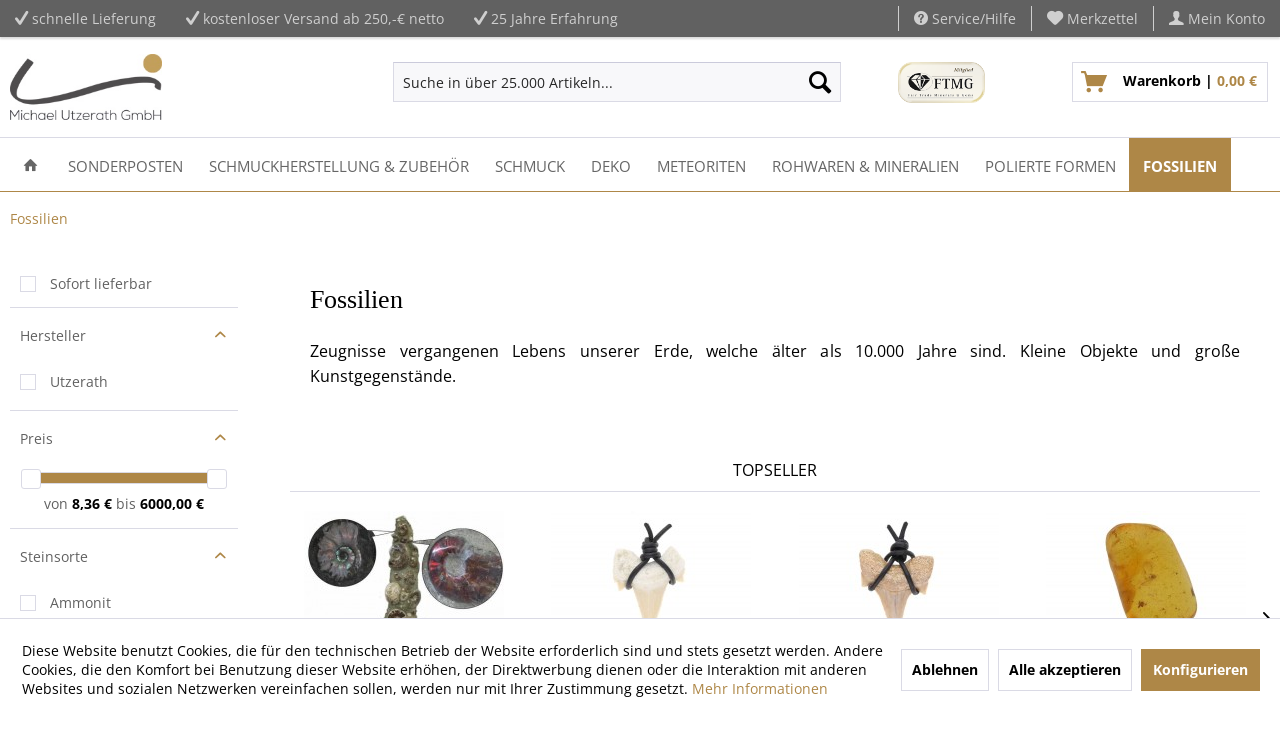

--- FILE ---
content_type: text/html; charset=UTF-8
request_url: https://utzerath.de/fossilien/
body_size: 27409
content:

<!DOCTYPE html>



<html class="no-js" lang="de" itemscope="itemscope" itemtype="https://schema.org/WebPage">



    <head>


    <meta charset="utf-8">





    
    
        <meta name="author" content="Michael Utzerath GmbH" />
        <meta name="robots" content="index,follow" />
        <meta name="revisit-after" content="15 days" />
        <meta name="keywords" content="dddd" />
        
        <meta name="description" content="Fossilien - Michael Utzerath GmbH" />
    

    
    

    
                
    
    <meta property="og:type" content="product.group" />
    <meta property="og:site_name" content="Michael Utzerath GmbH " />
    <meta property="og:title" content="Fossilien" />
    <meta property="og:description" content="" />

    <meta name="twitter:card" content="product" />
    <meta name="twitter:site" content="Michael Utzerath GmbH " />
    <meta name="twitter:title" content="Fossilien" />
    <meta name="twitter:description" content="" />

    
                
    <meta property="og:image" content="https://utzerath.de/media/image/d1/9a/95/fossilpdVznpPUhyqfy.jpg" />
    <meta name="twitter:image" content="https://utzerath.de/media/image/d1/9a/95/fossilpdVznpPUhyqfy.jpg" />


    
        <meta itemprop="copyrightHolder" content="Michael Utzerath GmbH " />
        <meta itemprop="copyrightYear" content="2018" />
        <meta itemprop="isFamilyFriendly" content="True" />
        <meta itemprop="image" content="https://utzerath.de/media/image/f8/e6/51/utzerath-logo.jpg" />
    

    
        <meta name="viewport" content="width=device-width, initial-scale=1.0">
        <meta name="mobile-web-app-capable" content="yes">
        <meta name="apple-mobile-web-app-title" content="Michael Utzerath GmbH ">
        <meta name="apple-mobile-web-app-capable" content="yes">
        <meta name="apple-mobile-web-app-status-bar-style" content="default">
    

    
            

    
                



    <link rel="apple-touch-icon-precomposed" href="https://utzerath.de/media/image/70/0e/c4/favicon_utzerath.png">
    <link rel="shortcut icon" href="https://utzerath.de/media/image/70/0e/c4/favicon_utzerath.png">




    <meta name="msapplication-navbutton-color" content="#AE8747" />
    <meta name="application-name" content="Michael Utzerath GmbH " />
    <meta name="msapplication-starturl" content="https://utzerath.de/" />
    <meta name="msapplication-window" content="width=1024;height=768" />
    <meta name="msapplication-TileImage" content="https://utzerath.de/media/image/70/0e/c4/favicon_utzerath.png"> 
    <meta name="msapplication-TileColor" content="#AE8747"> 




    <meta name="theme-color" content="#AE8747" />




    
    
                
            <link rel="canonical" href="https://utzerath.de/fossilien/"/>
    
    






<title itemprop="name">Fossilien | Michael Utzerath GmbH </title>



    
    
            
            <link href="/web/cache/1738686972_4b08336883f77ea2a479c090aca460f3.css" media="all" rel="stylesheet" type="text/css" />
        
    
    
    







    



    

                <script>
        window.basketData = {
                            hasData: false,
                data:[]
                    };
    </script>



                


            <script>
    var gaProperty = 'G-XWRLJB12SJ';
    // Disable tracking if the opt-out cookie exists.
    var disableStr = 'ga-disable-' + gaProperty;
    if (document.cookie.indexOf(disableStr + '=true') > -1) {
        window[disableStr] = true;
    }
    // Opt-out function
    function gaOptout() {
        document.cookie = disableStr + '=true; expires=Thu, 31 Dec 2199 23:59:59 UTC; path=/';
        window[disableStr] = true;
    }
</script>
    


    <div data-googleAnalytics="true"
        
            data-googleConversionID="AW-834673813"
            data-googleConversionLabel=""
            data-googleConversionLanguage="de"
            data-googleTrackingID="G-XWRLJB12SJ"
            data-googleAnonymizeIp="1"
            data-googleOptOutCookie="1"
            data-googleTrackingLibrary="ua"
            data-realAmount=""
            data-showCookieNote="1"
            data-cookieNoteMode="1"
                    
    >
    </div>



    
</head>


<body class="
    is--ctl-listing is--act-index    " >

    
    
        <div data-paypalUnifiedMetaDataContainer="true"
             data-paypalUnifiedRestoreOrderNumberUrl="https://utzerath.de/widgets/PaypalUnifiedOrderNumber/restoreOrderNumber"
                
             class="is--hidden">
        </div>
    

    


    
        <div class="page-wrap">

            
            
                <noscript class="noscript-main">
                    
                    


                    
    
    



                    



        



        



    <div class="alert is--warning">

        
        
                    

        
        
            <div class="alert--icon">
                <i class="icon--element icon--warning"></i>
            </div>
        

        
        
            <div class="alert--content">
                                    Um Michael&#x20;Utzerath&#x20;GmbH&#x20; in vollem Umfang nutzen zu k&ouml;nnen, empfehlen wir Ihnen Javascript in Ihrem Browser zu aktiveren.
                            </div>
        
    </div>

                </noscript>
            

            

    

    

            
            

    
                <header class="header-main">
                    
                    
	    	
    <div class="top-bar">

        
        
            <div class="container block-group">

                
                
    <div class="top-bar--navigation top-bar--cbax" style="float:left;">
        
 		<div class="navigation--entry entry--cbax">
        	                <i class="icon--check"></i>
          	          	schnelle Lieferung
  		</div>
        
		<div class="navigation--entry entry--cbax">
        	                <i class="icon--check"></i>
         	           kostenloser Versand ab 250,-€ netto
        </div>
        
        <div class="navigation--entry entry--cbax">
        	                <i class="icon--check"></i>
          	            25 Jahre Erfahrung
      	</div>
        
    </div>
    
    
                    <nav class="top-bar--navigation block" role="menubar">

                        
            <div class="top-bar--language navigation--entry">
            
                                    <form method="post" class="language--form">
                        
                            <div class="field--select">
                                                                    <div class="language--flag de_DE">Michael Utzerath GmbH</div>
                                                                
                                    <div class="select-field">
                                        <select name="__shop" class="language--select" data-auto-submit="true">
                                                                                            <option value="1" selected="selected">
                                                    Michael Utzerath GmbH
                                                </option>
                                                                                            <option value="8" >
                                                    Englisch
                                                </option>
                                                                                    </select>
                                    </div>
                                
                                <input type="hidden" name="__redirect" value="1">
                                
                            </div>
                        
                    </form>
                            
        </div>
    



    


                        
                        
                                                    

                        
                        

	
                            <div class="navigation--entry entry--service has--drop-down" role="menuitem" aria-haspopup="true" data-drop-down-menu="true">
                                <i class="icon--service"></i> Service/Hilfe

                                
                                
                                        
                                
                            </div>
                        

    <div class="navigation--entry entry--notepad" role="menuitem">
	<a href="https://utzerath.de/note" title="Merkzettel">
        <i class="icon--heart"></i>
        <span class="note--display">
        	Merkzettel
        </span>
            </a>
</div>
    
    <div class="navigation--entry entry--account with-slt"
    	role="menuitem"
        data-offcanvas="true"
        data-offCanvasSelector=".mars-account--dropdown-navigation">
        <a href="https://utzerath.de/account"
        	title="Mein Konto"
            class="entry--link account--link">
            <i class="icon--account"></i>
            <span class="account--display">
                Mein Konto
            </span>
        </a>
        
                        <div class="mars-account--dropdown-navigation">

                        <div class="navigation--smartphone">
                            <div class="entry--close-off-canvas">
                                <a href="#close-account-menu"
                                   class="account--close-off-canvas"
                                   title="Menü schließen">
                                    Menü schließen <i class="icon--arrow-right"></i>
                                </a>
                            </div>
                        </div>

                            <div class="account--menu is--rounded is--personalized">
        
                            
                
                                            <span class="navigation--headline">
                            Mein Konto
                        </span>
                                    

                
                <div class="account--menu-container">

                    
                        
                        <ul class="sidebar--navigation navigation--list is--level0 show--active-items">
                            
                                
                                
                                    
                                                                                    <li class="navigation--entry">
                                                <span class="navigation--signin">
                                                    <a href="https://utzerath.de/account#hide-registration"
                                                       class="blocked--link btn is--primary navigation--signin-btn"
                                                       data-collapseTarget="#registration"
                                                       data-action="close">
                                                        Anmelden
                                                    </a>
                                                    <span class="navigation--register">
                                                        oder
                                                        <a href="https://utzerath.de/account#show-registration"
                                                           class="blocked--link"
                                                           data-collapseTarget="#registration"
                                                           data-action="open">
                                                            registrieren
                                                        </a>
                                                    </span>
                                                </span>
                                            </li>
                                                                            

                                    
                                        <li class="navigation--entry">
                                            <a href="https://utzerath.de/account" title="Übersicht" class="navigation--link">
                                                Übersicht
                                            </a>
                                        </li>
                                    
                                

                                
                                
                                    <li class="navigation--entry">
                                        <a href="https://utzerath.de/account/profile" title="Persönliche Daten" class="navigation--link" rel="nofollow">
                                            Persönliche Daten
                                        </a>
                                    </li>
                                

                                
                                
                                                                            
                                            <li class="navigation--entry">
                                                <a href="https://utzerath.de/address/index/sidebar/" title="Adressen" class="navigation--link" rel="nofollow">
                                                    Adressen
                                                </a>
                                            </li>
                                        
                                                                    

                                
                                
                                    <li class="navigation--entry">
                                        <a href="https://utzerath.de/account/payment" title="Zahlungsarten" class="navigation--link" rel="nofollow">
                                            Zahlungsarten
                                        </a>
                                    </li>
                                

                                
                                
                                    <li class="navigation--entry">
                                        <a href="https://utzerath.de/account/orders" title="Bestellungen" class="navigation--link" rel="nofollow">
                                            Bestellungen
                                        </a>
                                    </li>
                                

                                
                                
                                                                    

                                
                                
                                    <li class="navigation--entry">
                                        <a href="https://utzerath.de/note" title="Merkzettel" class="navigation--link" rel="nofollow">
                                            Merkzettel
                                        </a>
                                    </li>
                                

                                
                                
                                                                    

                                
                                
                                                                    
                            
                        </ul>
                    
                </div>
                    
    </div>
                </div>
            </div>

                    </nav>
                
    

            </div>
        
    </div>

    

                    
                        <div class="container header--navigation">

                            
                            
                                <div class="logo-main block-group" role="banner">

    
    
        <div class="logo--shop block">
            
            <a class="logo--link" href="https://utzerath.de/" title="Michael Utzerath GmbH  - zur Startseite wechseln">
                <picture>
                    <source srcset="https://utzerath.de/media/image/f8/e6/51/utzerath-logo.jpg" media="(min-width: 78.75em)">
                    <source srcset="https://utzerath.de/media/image/f8/e6/51/utzerath-logo.jpg" media="(min-width: 64em)">
                    <source srcset="https://utzerath.de/media/image/f8/e6/51/utzerath-logo.jpg" media="(min-width: 48em)">
                    <img srcset="https://utzerath.de/media/image/f8/e6/51/utzerath-logo.jpg" alt="Michael Utzerath GmbH  - zur Startseite wechseln" />
                </picture>
            </a>
        </div>
    

    
    
            

    
    
</div>
                            

                            
                            
                                <nav class="shop--navigation block-group">
    <ul class="navigation--list block-group" role="menubar">

        
        
            <li class="navigation--entry entry--menu-left" role="menuitem">
                <a class="entry--link entry--trigger btn is--icon-left" href="#offcanvas--left" data-offcanvas="true" data-offCanvasSelector=".sidebar-main" aria-label="Menü">
                    <i class="icon--menu"></i> Menü
                </a>
            </li>
        

        
        
            <li class="navigation--entry entry--search" role="menuitem" data-search="true" aria-haspopup="true" data-minLength="3">
                
                <a class="btn entry--link entry--trigger" href="#show-hide--search" title="Suche anzeigen / schließen" aria-label="Suche anzeigen / schließen">
                    <i class="icon--search"></i>

                    
                        <span class="search--display">Suchen</span>
                    
                </a>

                
                
                    
    <form action="/search" method="get" class="main-search--form">
        

        
        

        

        
        
            <input type="search" name="sSearch" aria-label="Suche in über 25.000 Artikeln..." class="main-search--field" autocomplete="off" autocapitalize="off" placeholder="Suche in über 25.000 Artikeln..." maxlength="30"  />
        

        
        
            <button type="submit" class="main-search--button" aria-label="Suchen">

                
                
                    <i class="icon--search"></i>
                

                
                
                    <span class="main-search--text">Suchen</span>
                
            </button>
        

        
        
            <div class="form--ajax-loader">&nbsp;</div>
        
    </form>

    
    
        <div class="main-search--results"></div>
    

                
            </li>
        

        
        
            
            
                
    <li class="navigation--entry entry--notepad" role="menuitem">
        
        <a href="https://utzerath.de/note" title="Merkzettel" aria-label="Merkzettel" class="btn">
            <i class="icon--heart"></i>
                    </a>
    </li>




    <li class="navigation--entry entry--account with-slt"
        role="menuitem"
        data-offcanvas="true"
        data-offCanvasSelector=".account--dropdown-navigation">
        
            <a href="https://utzerath.de/account"
               title="Mein Konto"
               aria-label="Mein Konto"
               class="btn is--icon-left entry--link account--link">
                <i class="icon--account"></i>
                                    <span class="account--display">
                        Mein Konto
                    </span>
                            </a>
        

                    
                <div class="account--dropdown-navigation">

                    
                        <div class="navigation--smartphone">
                            <div class="entry--close-off-canvas">
                                <a href="#close-account-menu"
                                   class="account--close-off-canvas"
                                   title="Menü schließen"
                                   aria-label="Menü schließen">
                                    Menü schließen <i class="icon--arrow-right"></i>
                                </a>
                            </div>
                        </div>
                    

                    
                            <div class="account--menu is--rounded is--personalized">
        
                            
                
                                            <span class="navigation--headline">
                            Mein Konto
                        </span>
                                    

                
                <div class="account--menu-container">

                    
                        
                        <ul class="sidebar--navigation navigation--list is--level0 show--active-items">
                            
                                
                                
                                    
                                                                                    <li class="navigation--entry">
                                                <span class="navigation--signin">
                                                    <a href="https://utzerath.de/account#hide-registration"
                                                       class="blocked--link btn is--primary navigation--signin-btn"
                                                       data-collapseTarget="#registration"
                                                       data-action="close">
                                                        Anmelden
                                                    </a>
                                                    <span class="navigation--register">
                                                        oder
                                                        <a href="https://utzerath.de/account#show-registration"
                                                           class="blocked--link"
                                                           data-collapseTarget="#registration"
                                                           data-action="open">
                                                            registrieren
                                                        </a>
                                                    </span>
                                                </span>
                                            </li>
                                                                            

                                    
                                        <li class="navigation--entry">
                                            <a href="https://utzerath.de/account" title="Übersicht" class="navigation--link">
                                                Übersicht
                                            </a>
                                        </li>
                                    
                                

                                
                                
                                    <li class="navigation--entry">
                                        <a href="https://utzerath.de/account/profile" title="Persönliche Daten" class="navigation--link" rel="nofollow">
                                            Persönliche Daten
                                        </a>
                                    </li>
                                

                                
                                
                                                                            
                                            <li class="navigation--entry">
                                                <a href="https://utzerath.de/address/index/sidebar/" title="Adressen" class="navigation--link" rel="nofollow">
                                                    Adressen
                                                </a>
                                            </li>
                                        
                                                                    

                                
                                
                                    <li class="navigation--entry">
                                        <a href="https://utzerath.de/account/payment" title="Zahlungsarten" class="navigation--link" rel="nofollow">
                                            Zahlungsarten
                                        </a>
                                    </li>
                                

                                
                                
                                    <li class="navigation--entry">
                                        <a href="https://utzerath.de/account/orders" title="Bestellungen" class="navigation--link" rel="nofollow">
                                            Bestellungen
                                        </a>
                                    </li>
                                

                                
                                
                                                                    

                                
                                
                                    <li class="navigation--entry">
                                        <a href="https://utzerath.de/note" title="Merkzettel" class="navigation--link" rel="nofollow">
                                            Merkzettel
                                        </a>
                                    </li>
                                

                                
                                
                                                                    

                                
                                
                                                                    
                            
                        </ul>
                    
                </div>
                    
    </div>
                    
                </div>
            
            </li>




	<li class="navigation--entry entry--cart" role="menuitem">
		<a class="btn is--icon-left cart--link" href="https://utzerath.de/checkout/cart" title="Warenkorb">
			<span class="cart--display">
									Warenkorb
							</span>

            <span class="badge is--primary is--minimal cart--quantity is--hidden">0</span>

			<i class="icon--basket"></i>
			
            <span class="cart--description">
				Warenkorb |
			</span>
            
			<span class="cart--amount">
				0,00&nbsp;&euro; 
			</span>
		</a>
		<div class="ajax-loader">&nbsp;</div>
	</li>




            
        
    </ul>
</nav>
                            

                            
                                <div class="container--ajax-cart" data-collapse-cart="true" data-displayMode="offcanvas"></div>
                            
                        </div>
                    
                </header>

                
                
                    <nav class="navigation-main">
                        <div class="container" data-menu-scroller="true" data-listSelector=".navigation--list.container" data-viewPortSelector=".navigation--list-wrapper">
                            
    
                                    <div class="navigation--list-wrapper">
        
            <ul class="navigation--list container" role="menubar" itemscope="itemscope" itemtype="https://schema.org/SiteNavigationElement">
                
    <li class="navigation--entry is--home" role="menuitem">
        <a class="navigation--link is--first" href="https://utzerath.de/" title="Home" itemprop="url">
            <span itemprop="name"><i class="icon--house"></i></span>
        </a>
    </li>
<li class="navigation--entry" role="menuitem"><a class="navigation--link" href="https://utzerath.de/sonderposten/" title="Sonderposten" aria-label="Sonderposten" itemprop="url"><span itemprop="name">Sonderposten</span></a></li><li class="navigation--entry" role="menuitem"><a class="navigation--link" href="https://utzerath.de/schmuckherstellung-zubehoer/" title="Schmuckherstellung & Zubehör" aria-label="Schmuckherstellung & Zubehör" itemprop="url"><span itemprop="name">Schmuckherstellung & Zubehör</span></a></li><li class="navigation--entry" role="menuitem"><a class="navigation--link" href="https://utzerath.de/schmuck/" title="Schmuck" aria-label="Schmuck" itemprop="url"><span itemprop="name">Schmuck</span></a></li><li class="navigation--entry" role="menuitem"><a class="navigation--link" href="https://utzerath.de/deko/" title="Deko" aria-label="Deko" itemprop="url"><span itemprop="name">Deko</span></a></li><li class="navigation--entry" role="menuitem"><a class="navigation--link" href="https://utzerath.de/meteoriten/" title="Meteoriten" aria-label="Meteoriten" itemprop="url"><span itemprop="name">Meteoriten</span></a></li><li class="navigation--entry" role="menuitem"><a class="navigation--link" href="https://utzerath.de/rohwaren-mineralien/" title="Rohwaren & Mineralien" aria-label="Rohwaren & Mineralien" itemprop="url"><span itemprop="name">Rohwaren & Mineralien</span></a></li><li class="navigation--entry" role="menuitem"><a class="navigation--link" href="https://utzerath.de/polierte-formen/" title="Polierte Formen" aria-label="Polierte Formen" itemprop="url"><span itemprop="name">Polierte Formen</span></a></li><li class="navigation--entry is--active" role="menuitem"><a class="navigation--link is--active" href="https://utzerath.de/fossilien/" title="Fossilien" aria-label="Fossilien" itemprop="url"><span itemprop="name">Fossilien</span></a></li>            </ul>
        
    </div>

                            
    
        

<div class="advanced-menu" data-advanced-menu="true" data-hoverDelay="250">
    
                    
                        
                        
            <div class="menu--container">
                
                    <div class="button-container">
                        
                            <a href="https://utzerath.de/sonderposten/" class="button--category" aria-label="Zur Kategorie Sonderposten" title="Zur Kategorie Sonderposten">
                                <i class="icon--arrow-right"></i>
                                Zur Kategorie Sonderposten
                            </a>
                        

                        
                            <span class="button--close">
                                <i class="icon--cross"></i>
                            </span>
                        
                    </div>

                                            <div class="content--wrapper has--teaser">
                            
                                                            
        <div class="menu--teaser" style="width: 100%;">
                    <a href="https://utzerath.de/sonderposten/" title="Zur Kategorie Sonderposten" class="teaser--image" style="background-image: url(https://utzerath.de/media/image/3f/21/56/Sonderposten.jpg);"></a>
        
                    <div class="teaser--headline"><span>Sonderposten</span></div>
        
                    <div class="teaser--text">
                  Hierbei handelt es sich um reguläre Ware aus unserem Sortiment, deren Preis stark reduziert wurde. Diese Artikel sind von weiteren Rabattierungen und vom Umtausch ausgeschlossen.  
                <a class="teaser--text-link" href="https://utzerath.de/sonderposten/" title="mehr erfahren">
                    mehr erfahren
                </a>
            </div>
            </div>

                                                    </div>
                                    
            </div>
                    
                        
                        
            <div class="menu--container">
                
                    <div class="button-container">
                        
                            <a href="https://utzerath.de/schmuckherstellung-zubehoer/" class="button--category" aria-label="Zur Kategorie Schmuckherstellung &amp; Zubehör" title="Zur Kategorie Schmuckherstellung &amp; Zubehör">
                                <i class="icon--arrow-right"></i>
                                Zur Kategorie Schmuckherstellung & Zubehör
                            </a>
                        

                        
                            <span class="button--close">
                                <i class="icon--cross"></i>
                            </span>
                        
                    </div>

                                            <div class="content--wrapper has--content has--teaser">
                                                            
                                    
            
    <ul class="menu--list menu--level-0 columns--3" style="width: 75%;">
        
                            
                                
                <li class="menu--list-item item--level-0" style="width: 100%">
                    
                        <a href="https://utzerath.de/schmuckherstellung-zubehoer/edelsteinstraenge/" class="menu--list-item-link" aria-label="Edelsteinstränge" title="Edelsteinstränge">Edelsteinstränge</a>

                                                    
            
    <ul class="menu--list menu--level-1 columns--3">
        
                            
                                
                <li class="menu--list-item item--level-1">
                    
                        <a href="https://utzerath.de/schmuckherstellung-zubehoer/edelsteinstraenge/abalone-paua-muschel/" class="menu--list-item-link" aria-label="Abalone - Paua Muschel" title="Abalone - Paua Muschel">Abalone - Paua Muschel</a>

                                            
                </li>
                            
                                
                <li class="menu--list-item item--level-1">
                    
                        <a href="https://utzerath.de/schmuckherstellung-zubehoer/edelsteinstraenge/achat/" class="menu--list-item-link" aria-label="Achat" title="Achat">Achat</a>

                                            
                </li>
                            
                                
                <li class="menu--list-item item--level-1">
                    
                        <a href="https://utzerath.de/schmuckherstellung-zubehoer/edelsteinstraenge/alexandrit-chrysoberyll/" class="menu--list-item-link" aria-label="Alexandrit (Chrysoberyll)" title="Alexandrit (Chrysoberyll)">Alexandrit (Chrysoberyll)</a>

                                            
                </li>
                            
                                
                <li class="menu--list-item item--level-1">
                    
                        <a href="https://utzerath.de/schmuckherstellung-zubehoer/edelsteinstraenge/amazonit/" class="menu--list-item-link" aria-label="Amazonit" title="Amazonit">Amazonit</a>

                                            
                </li>
                            
                                
                <li class="menu--list-item item--level-1">
                    
                        <a href="https://utzerath.de/schmuckherstellung-zubehoer/edelsteinstraenge/amethyst/" class="menu--list-item-link" aria-label="Amethyst" title="Amethyst">Amethyst</a>

                                            
                </li>
                            
                                
                <li class="menu--list-item item--level-1">
                    
                        <a href="https://utzerath.de/schmuckherstellung-zubehoer/edelsteinstraenge/ametrin/" class="menu--list-item-link" aria-label="Ametrin" title="Ametrin">Ametrin</a>

                                            
                </li>
                            
                                
                <li class="menu--list-item item--level-1">
                    
                        <a href="https://utzerath.de/schmuckherstellung-zubehoer/edelsteinstraenge/andalusit/" class="menu--list-item-link" aria-label="Andalusit" title="Andalusit">Andalusit</a>

                                            
                </li>
                            
                                
                <li class="menu--list-item item--level-1">
                    
                        <a href="https://utzerath.de/schmuckherstellung-zubehoer/edelsteinstraenge/angelit/" class="menu--list-item-link" aria-label="Angelit" title="Angelit">Angelit</a>

                                            
                </li>
                            
                                
                <li class="menu--list-item item--level-1">
                    
                        <a href="https://utzerath.de/schmuckherstellung-zubehoer/edelsteinstraenge/apatit/" class="menu--list-item-link" aria-label="Apatit" title="Apatit">Apatit</a>

                                            
                </li>
                            
                                
                <li class="menu--list-item item--level-1">
                    
                        <a href="https://utzerath.de/schmuckherstellung-zubehoer/edelsteinstraenge/aqua-aura-bergkristall/" class="menu--list-item-link" aria-label="Aqua Aura (Bergkristall)" title="Aqua Aura (Bergkristall)">Aqua Aura (Bergkristall)</a>

                                            
                </li>
                            
                                
                <li class="menu--list-item item--level-1">
                    
                        <a href="https://utzerath.de/schmuckherstellung-zubehoer/edelsteinstraenge/aquamarin/" class="menu--list-item-link" aria-label="Aquamarin" title="Aquamarin">Aquamarin</a>

                                            
                </li>
                            
                                
                <li class="menu--list-item item--level-1">
                    
                        <a href="https://utzerath.de/schmuckherstellung-zubehoer/edelsteinstraenge/aragonit/" class="menu--list-item-link" aria-label="Aragonit" title="Aragonit">Aragonit</a>

                                            
                </li>
                            
                                
                <li class="menu--list-item item--level-1">
                    
                        <a href="https://utzerath.de/schmuckherstellung-zubehoer/edelsteinstraenge/aventurin/" class="menu--list-item-link" aria-label="Aventurin" title="Aventurin">Aventurin</a>

                                            
                </li>
                            
                                
                <li class="menu--list-item item--level-1">
                    
                        <a href="https://utzerath.de/schmuckherstellung-zubehoer/edelsteinstraenge/azurit-malachit/" class="menu--list-item-link" aria-label="Azurit-Malachit" title="Azurit-Malachit">Azurit-Malachit</a>

                                            
                </li>
                            
                                
                <li class="menu--list-item item--level-1">
                    
                        <a href="https://utzerath.de/schmuckherstellung-zubehoer/edelsteinstraenge/bein/" class="menu--list-item-link" aria-label="Bein" title="Bein">Bein</a>

                                            
                </li>
                            
                                
                <li class="menu--list-item item--level-1">
                    
                        <a href="https://utzerath.de/schmuckherstellung-zubehoer/edelsteinstraenge/bergkristall/" class="menu--list-item-link" aria-label="Bergkristall" title="Bergkristall">Bergkristall</a>

                                            
                </li>
                            
                                
                <li class="menu--list-item item--level-1">
                    
                        <a href="https://utzerath.de/schmuckherstellung-zubehoer/edelsteinstraenge/bernstein/" class="menu--list-item-link" aria-label="Bernstein" title="Bernstein">Bernstein</a>

                                            
                </li>
                            
                                
                <li class="menu--list-item item--level-1">
                    
                        <a href="https://utzerath.de/schmuckherstellung-zubehoer/edelsteinstraenge/beryll-multicolor/" class="menu--list-item-link" aria-label="Beryll multicolor" title="Beryll multicolor">Beryll multicolor</a>

                                            
                </li>
                            
                                
                <li class="menu--list-item item--level-1">
                    
                        <a href="https://utzerath.de/schmuckherstellung-zubehoer/edelsteinstraenge/blaufluss-goldfluss/" class="menu--list-item-link" aria-label="Blaufluss / Goldfluss" title="Blaufluss / Goldfluss">Blaufluss / Goldfluss</a>

                                            
                </li>
                            
                                
                <li class="menu--list-item item--level-1">
                    
                        <a href="https://utzerath.de/schmuckherstellung-zubehoer/edelsteinstraenge/bronzit/" class="menu--list-item-link" aria-label="Bronzit" title="Bronzit">Bronzit</a>

                                            
                </li>
                            
                                
                <li class="menu--list-item item--level-1">
                    
                        <a href="https://utzerath.de/schmuckherstellung-zubehoer/edelsteinstraenge/calcit/" class="menu--list-item-link" aria-label="Calcit" title="Calcit">Calcit</a>

                                            
                </li>
                            
                                
                <li class="menu--list-item item--level-1">
                    
                        <a href="https://utzerath.de/schmuckherstellung-zubehoer/edelsteinstraenge/chalcedon/" class="menu--list-item-link" aria-label="Chalcedon" title="Chalcedon">Chalcedon</a>

                                            
                </li>
                            
                                
                <li class="menu--list-item item--level-1">
                    
                        <a href="https://utzerath.de/schmuckherstellung-zubehoer/edelsteinstraenge/charoit/" class="menu--list-item-link" aria-label="Charoit" title="Charoit">Charoit</a>

                                            
                </li>
                            
                                
                <li class="menu--list-item item--level-1">
                    
                        <a href="https://utzerath.de/schmuckherstellung-zubehoer/edelsteinstraenge/cherry-quarz-bergkristall/" class="menu--list-item-link" aria-label="Cherry-Quarz (Bergkristall)" title="Cherry-Quarz (Bergkristall)">Cherry-Quarz (Bergkristall)</a>

                                            
                </li>
                            
                                
                <li class="menu--list-item item--level-1">
                    
                        <a href="https://utzerath.de/schmuckherstellung-zubehoer/edelsteinstraenge/chiastolith/" class="menu--list-item-link" aria-label="Chiastolith" title="Chiastolith">Chiastolith</a>

                                            
                </li>
                            
                                
                <li class="menu--list-item item--level-1">
                    
                        <a href="https://utzerath.de/schmuckherstellung-zubehoer/edelsteinstraenge/chromdiopsid/" class="menu--list-item-link" aria-label="Chromdiopsid" title="Chromdiopsid">Chromdiopsid</a>

                                            
                </li>
                            
                                
                <li class="menu--list-item item--level-1">
                    
                        <a href="https://utzerath.de/schmuckherstellung-zubehoer/edelsteinstraenge/chrysoberyll/" class="menu--list-item-link" aria-label="Chrysoberyll" title="Chrysoberyll">Chrysoberyll</a>

                                            
                </li>
                            
                                
                <li class="menu--list-item item--level-1">
                    
                        <a href="https://utzerath.de/schmuckherstellung-zubehoer/edelsteinstraenge/chrysokoll/" class="menu--list-item-link" aria-label="Chrysokoll" title="Chrysokoll">Chrysokoll</a>

                                            
                </li>
                            
                                
                <li class="menu--list-item item--level-1">
                    
                        <a href="https://utzerath.de/schmuckherstellung-zubehoer/edelsteinstraenge/chrysopal-in-matrix/" class="menu--list-item-link" aria-label="Chrysopal in Matrix" title="Chrysopal in Matrix">Chrysopal in Matrix</a>

                                            
                </li>
                            
                                
                <li class="menu--list-item item--level-1">
                    
                        <a href="https://utzerath.de/schmuckherstellung-zubehoer/edelsteinstraenge/chrysopras/" class="menu--list-item-link" aria-label="Chrysopras " title="Chrysopras ">Chrysopras </a>

                                            
                </li>
                            
                                
                <li class="menu--list-item item--level-1">
                    
                        <a href="https://utzerath.de/schmuckherstellung-zubehoer/edelsteinstraenge/citrin/" class="menu--list-item-link" aria-label="Citrin" title="Citrin">Citrin</a>

                                            
                </li>
                            
                                
                <li class="menu--list-item item--level-1">
                    
                        <a href="https://utzerath.de/schmuckherstellung-zubehoer/edelsteinstraenge/dalmatiner-stein-aplit/" class="menu--list-item-link" aria-label="Dalmatiner Stein (Aplit)" title="Dalmatiner Stein (Aplit)">Dalmatiner Stein (Aplit)</a>

                                            
                </li>
                            
                                
                <li class="menu--list-item item--level-1">
                    
                        <a href="https://utzerath.de/schmuckherstellung-zubehoer/edelsteinstraenge/diamant/" class="menu--list-item-link" aria-label="Diamant" title="Diamant">Diamant</a>

                                            
                </li>
                            
                                
                <li class="menu--list-item item--level-1">
                    
                        <a href="https://utzerath.de/schmuckherstellung-zubehoer/edelsteinstraenge/dolomit/" class="menu--list-item-link" aria-label="Dolomit" title="Dolomit">Dolomit</a>

                                            
                </li>
                            
                                
                <li class="menu--list-item item--level-1">
                    
                        <a href="https://utzerath.de/schmuckherstellung-zubehoer/edelsteinstraenge/dumortierit/" class="menu--list-item-link" aria-label="Dumortierit" title="Dumortierit">Dumortierit</a>

                                            
                </li>
                            
                                
                <li class="menu--list-item item--level-1">
                    
                        <a href="https://utzerath.de/schmuckherstellung-zubehoer/edelsteinstraenge/eisenkiesel/" class="menu--list-item-link" aria-label="Eisenkiesel" title="Eisenkiesel">Eisenkiesel</a>

                                            
                </li>
                            
                                
                <li class="menu--list-item item--level-1">
                    
                        <a href="https://utzerath.de/schmuckherstellung-zubehoer/edelsteinstraenge/falkenauge/" class="menu--list-item-link" aria-label="Falkenauge" title="Falkenauge">Falkenauge</a>

                                            
                </li>
                            
                                
                <li class="menu--list-item item--level-1">
                    
                        <a href="https://utzerath.de/schmuckherstellung-zubehoer/edelsteinstraenge/fluorit/" class="menu--list-item-link" aria-label="Fluorit" title="Fluorit">Fluorit</a>

                                            
                </li>
                            
                                
                <li class="menu--list-item item--level-1">
                    
                        <a href="https://utzerath.de/schmuckherstellung-zubehoer/edelsteinstraenge/gagat-jett/" class="menu--list-item-link" aria-label="Gagat (Jett)" title="Gagat (Jett)">Gagat (Jett)</a>

                                            
                </li>
                            
                                
                <li class="menu--list-item item--level-1">
                    
                        <a href="https://utzerath.de/schmuckherstellung-zubehoer/edelsteinstraenge/granat/" class="menu--list-item-link" aria-label="Granat" title="Granat">Granat</a>

                                            
                </li>
                            
                                
                <li class="menu--list-item item--level-1">
                    
                        <a href="https://utzerath.de/schmuckherstellung-zubehoer/edelsteinstraenge/haematin/" class="menu--list-item-link" aria-label="Hämatin" title="Hämatin">Hämatin</a>

                                            
                </li>
                            
                                
                <li class="menu--list-item item--level-1">
                    
                        <a href="https://utzerath.de/schmuckherstellung-zubehoer/edelsteinstraenge/heliodor-beryll/" class="menu--list-item-link" aria-label="Heliodor (Beryll)" title="Heliodor (Beryll)">Heliodor (Beryll)</a>

                                            
                </li>
                            
                                
                <li class="menu--list-item item--level-1">
                    
                        <a href="https://utzerath.de/schmuckherstellung-zubehoer/edelsteinstraenge/heliotrop-achat/" class="menu--list-item-link" aria-label="Heliotrop (Achat)" title="Heliotrop (Achat)">Heliotrop (Achat)</a>

                                            
                </li>
                            
                                
                <li class="menu--list-item item--level-1">
                    
                        <a href="https://utzerath.de/schmuckherstellung-zubehoer/edelsteinstraenge/hemimorphit/" class="menu--list-item-link" aria-label="Hemimorphit" title="Hemimorphit">Hemimorphit</a>

                                            
                </li>
                            
                                
                <li class="menu--list-item item--level-1">
                    
                        <a href="https://utzerath.de/schmuckherstellung-zubehoer/edelsteinstraenge/holz/" class="menu--list-item-link" aria-label="Holz" title="Holz">Holz</a>

                                            
                </li>
                            
                                
                <li class="menu--list-item item--level-1">
                    
                        <a href="https://utzerath.de/schmuckherstellung-zubehoer/edelsteinstraenge/hypersthen/" class="menu--list-item-link" aria-label="Hypersthen" title="Hypersthen">Hypersthen</a>

                                            
                </li>
                            
                                
                <li class="menu--list-item item--level-1">
                    
                        <a href="https://utzerath.de/schmuckherstellung-zubehoer/edelsteinstraenge/idokras-vesuvianit/" class="menu--list-item-link" aria-label="Idokras (Vesuvianit)" title="Idokras (Vesuvianit)">Idokras (Vesuvianit)</a>

                                            
                </li>
                            
                                
                <li class="menu--list-item item--level-1">
                    
                        <a href="https://utzerath.de/schmuckherstellung-zubehoer/edelsteinstraenge/iolith-cordierit/" class="menu--list-item-link" aria-label="Iolith (Cordierit)" title="Iolith (Cordierit)">Iolith (Cordierit)</a>

                                            
                </li>
                            
                                
                <li class="menu--list-item item--level-1">
                    
                        <a href="https://utzerath.de/schmuckherstellung-zubehoer/edelsteinstraenge/jade/" class="menu--list-item-link" aria-label="Jade" title="Jade">Jade</a>

                                            
                </li>
                            
                                
                <li class="menu--list-item item--level-1">
                    
                        <a href="https://utzerath.de/schmuckherstellung-zubehoer/edelsteinstraenge/jaspis/" class="menu--list-item-link" aria-label="Jaspis" title="Jaspis">Jaspis</a>

                                            
                </li>
                            
                                
                <li class="menu--list-item item--level-1">
                    
                        <a href="https://utzerath.de/schmuckherstellung-zubehoer/edelsteinstraenge/karneol-achat/" class="menu--list-item-link" aria-label="Karneol (Achat)" title="Karneol (Achat)">Karneol (Achat)</a>

                                            
                </li>
                            
                                
                <li class="menu--list-item item--level-1">
                    
                        <a href="https://utzerath.de/schmuckherstellung-zubehoer/edelsteinstraenge/klinochlor-seraphinit/" class="menu--list-item-link" aria-label="Klinochlor (Seraphinit)" title="Klinochlor (Seraphinit)">Klinochlor (Seraphinit)</a>

                                            
                </li>
                            
                                
                <li class="menu--list-item item--level-1">
                    
                        <a href="https://utzerath.de/schmuckherstellung-zubehoer/edelsteinstraenge/koralle/" class="menu--list-item-link" aria-label="Koralle" title="Koralle">Koralle</a>

                                            
                </li>
                            
                                
                <li class="menu--list-item item--level-1">
                    
                        <a href="https://utzerath.de/schmuckherstellung-zubehoer/edelsteinstraenge/kunzit-hiddenit-spodumen/" class="menu--list-item-link" aria-label="Kunzit / Hiddenit (Spodumen)" title="Kunzit / Hiddenit (Spodumen)">Kunzit / Hiddenit (Spodumen)</a>

                                            
                </li>
                            
                                
                <li class="menu--list-item item--level-1">
                    
                        <a href="https://utzerath.de/schmuckherstellung-zubehoer/edelsteinstraenge/kyanit-disthen/" class="menu--list-item-link" aria-label="Kyanit (Disthen)" title="Kyanit (Disthen)">Kyanit (Disthen)</a>

                                            
                </li>
                            
                                
                <li class="menu--list-item item--level-1">
                    
                        <a href="https://utzerath.de/schmuckherstellung-zubehoer/edelsteinstraenge/labradorit/" class="menu--list-item-link" aria-label="Labradorit" title="Labradorit">Labradorit</a>

                                            
                </li>
                            
                                
                <li class="menu--list-item item--level-1">
                    
                        <a href="https://utzerath.de/schmuckherstellung-zubehoer/edelsteinstraenge/labradorit-weiss/" class="menu--list-item-link" aria-label="Labradorit weiß" title="Labradorit weiß">Labradorit weiß</a>

                                            
                </li>
                            
                                
                <li class="menu--list-item item--level-1">
                    
                        <a href="https://utzerath.de/schmuckherstellung-zubehoer/edelsteinstraenge/lapislazuli/" class="menu--list-item-link" aria-label="Lapislazuli" title="Lapislazuli">Lapislazuli</a>

                                            
                </li>
                            
                                
                <li class="menu--list-item item--level-1">
                    
                        <a href="https://utzerath.de/schmuckherstellung-zubehoer/edelsteinstraenge/larimar/" class="menu--list-item-link" aria-label="Larimar" title="Larimar">Larimar</a>

                                            
                </li>
                            
                                
                <li class="menu--list-item item--level-1">
                    
                        <a href="https://utzerath.de/schmuckherstellung-zubehoer/edelsteinstraenge/larvikit/" class="menu--list-item-link" aria-label="Larvikit" title="Larvikit">Larvikit</a>

                                            
                </li>
                            
                                
                <li class="menu--list-item item--level-1">
                    
                        <a href="https://utzerath.de/schmuckherstellung-zubehoer/edelsteinstraenge/lava/" class="menu--list-item-link" aria-label="Lava" title="Lava">Lava</a>

                                            
                </li>
                            
                                
                <li class="menu--list-item item--level-1">
                    
                        <a href="https://utzerath.de/schmuckherstellung-zubehoer/edelsteinstraenge/magnesit/" class="menu--list-item-link" aria-label="Magnesit" title="Magnesit">Magnesit</a>

                                            
                </li>
                            
                                
                <li class="menu--list-item item--level-1">
                    
                        <a href="https://utzerath.de/schmuckherstellung-zubehoer/edelsteinstraenge/malachit/" class="menu--list-item-link" aria-label="Malachit" title="Malachit">Malachit</a>

                                            
                </li>
                            
                                
                <li class="menu--list-item item--level-1">
                    
                        <a href="https://utzerath.de/schmuckherstellung-zubehoer/edelsteinstraenge/mondstein/" class="menu--list-item-link" aria-label="Mondstein" title="Mondstein">Mondstein</a>

                                            
                </li>
                            
                                
                <li class="menu--list-item item--level-1">
                    
                        <a href="https://utzerath.de/schmuckherstellung-zubehoer/edelsteinstraenge/mookait/" class="menu--list-item-link" aria-label="Mookait" title="Mookait">Mookait</a>

                                            
                </li>
                            
                                
                <li class="menu--list-item item--level-1">
                    
                        <a href="https://utzerath.de/schmuckherstellung-zubehoer/edelsteinstraenge/morganit-beryll/" class="menu--list-item-link" aria-label="Morganit (Beryll)" title="Morganit (Beryll)">Morganit (Beryll)</a>

                                            
                </li>
                            
                                
                <li class="menu--list-item item--level-1">
                    
                        <a href="https://utzerath.de/schmuckherstellung-zubehoer/edelsteinstraenge/multicolor/" class="menu--list-item-link" aria-label="multicolor" title="multicolor">multicolor</a>

                                            
                </li>
                            
                                
                <li class="menu--list-item item--level-1">
                    
                        <a href="https://utzerath.de/schmuckherstellung-zubehoer/edelsteinstraenge/muschel/" class="menu--list-item-link" aria-label="Muschel" title="Muschel">Muschel</a>

                                            
                </li>
                            
                                
                <li class="menu--list-item item--level-1">
                    
                        <a href="https://utzerath.de/schmuckherstellung-zubehoer/edelsteinstraenge/obsidian/" class="menu--list-item-link" aria-label="Obsidian" title="Obsidian">Obsidian</a>

                                            
                </li>
                            
                                
                <li class="menu--list-item item--level-1">
                    
                        <a href="https://utzerath.de/schmuckherstellung-zubehoer/edelsteinstraenge/onyx-achat/" class="menu--list-item-link" aria-label="Onyx (Achat)" title="Onyx (Achat)">Onyx (Achat)</a>

                                            
                </li>
                            
                                
                <li class="menu--list-item item--level-1">
                    
                        <a href="https://utzerath.de/schmuckherstellung-zubehoer/edelsteinstraenge/opal/" class="menu--list-item-link" aria-label="Opal" title="Opal">Opal</a>

                                            
                </li>
                            
                                
                <li class="menu--list-item item--level-1">
                    
                        <a href="https://utzerath.de/schmuckherstellung-zubehoer/edelsteinstraenge/opalith/" class="menu--list-item-link" aria-label="Opalith" title="Opalith">Opalith</a>

                                            
                </li>
                            
                                
                <li class="menu--list-item item--level-1">
                    
                        <a href="https://utzerath.de/schmuckherstellung-zubehoer/edelsteinstraenge/operculum/" class="menu--list-item-link" aria-label="Operculum" title="Operculum">Operculum</a>

                                            
                </li>
                            
                                
                <li class="menu--list-item item--level-1">
                    
                        <a href="https://utzerath.de/schmuckherstellung-zubehoer/edelsteinstraenge/pektolith/" class="menu--list-item-link" aria-label="Pektolith" title="Pektolith">Pektolith</a>

                                            
                </li>
                            
                                
                <li class="menu--list-item item--level-1">
                    
                        <a href="https://utzerath.de/schmuckherstellung-zubehoer/edelsteinstraenge/peridot-olivin/" class="menu--list-item-link" aria-label="Peridot (Olivin)" title="Peridot (Olivin)">Peridot (Olivin)</a>

                                            
                </li>
                            
                                
                <li class="menu--list-item item--level-1">
                    
                        <a href="https://utzerath.de/schmuckherstellung-zubehoer/edelsteinstraenge/perle/" class="menu--list-item-link" aria-label="Perle" title="Perle">Perle</a>

                                            
                </li>
                            
                                
                <li class="menu--list-item item--level-1">
                    
                        <a href="https://utzerath.de/schmuckherstellung-zubehoer/edelsteinstraenge/perlmutt/" class="menu--list-item-link" aria-label="Perlmutt" title="Perlmutt">Perlmutt</a>

                                            
                </li>
                            
                                
                <li class="menu--list-item item--level-1">
                    
                        <a href="https://utzerath.de/schmuckherstellung-zubehoer/edelsteinstraenge/phantomquarz/" class="menu--list-item-link" aria-label="Phantomquarz" title="Phantomquarz">Phantomquarz</a>

                                            
                </li>
                            
                                
                <li class="menu--list-item item--level-1">
                    
                        <a href="https://utzerath.de/schmuckherstellung-zubehoer/edelsteinstraenge/pietersit/" class="menu--list-item-link" aria-label="Pietersit" title="Pietersit">Pietersit</a>

                                            
                </li>
                            
                                
                <li class="menu--list-item item--level-1">
                    
                        <a href="https://utzerath.de/schmuckherstellung-zubehoer/edelsteinstraenge/porzellan/" class="menu--list-item-link" aria-label="Porzellan" title="Porzellan">Porzellan</a>

                                            
                </li>
                            
                                
                <li class="menu--list-item item--level-1">
                    
                        <a href="https://utzerath.de/schmuckherstellung-zubehoer/edelsteinstraenge/porzellanit/" class="menu--list-item-link" aria-label="Porzellanit" title="Porzellanit">Porzellanit</a>

                                            
                </li>
                            
                                
                <li class="menu--list-item item--level-1">
                    
                        <a href="https://utzerath.de/schmuckherstellung-zubehoer/edelsteinstraenge/prasiolith-lemon-citrin/" class="menu--list-item-link" aria-label="Prasiolith (Lemon-Citrin)" title="Prasiolith (Lemon-Citrin)">Prasiolith (Lemon-Citrin)</a>

                                            
                </li>
                            
                                
                <li class="menu--list-item item--level-1">
                    
                        <a href="https://utzerath.de/schmuckherstellung-zubehoer/edelsteinstraenge/prehnit/" class="menu--list-item-link" aria-label="Prehnit" title="Prehnit">Prehnit</a>

                                            
                </li>
                            
                                
                <li class="menu--list-item item--level-1">
                    
                        <a href="https://utzerath.de/schmuckherstellung-zubehoer/edelsteinstraenge/pyrit/" class="menu--list-item-link" aria-label="Pyrit" title="Pyrit">Pyrit</a>

                                            
                </li>
                            
                                
                <li class="menu--list-item item--level-1">
                    
                        <a href="https://utzerath.de/schmuckherstellung-zubehoer/edelsteinstraenge/rauchquarz/" class="menu--list-item-link" aria-label="Rauchquarz" title="Rauchquarz">Rauchquarz</a>

                                            
                </li>
                            
                                
                <li class="menu--list-item item--level-1">
                    
                        <a href="https://utzerath.de/schmuckherstellung-zubehoer/edelsteinstraenge/rhodochrosit/" class="menu--list-item-link" aria-label="Rhodochrosit" title="Rhodochrosit">Rhodochrosit</a>

                                            
                </li>
                            
                                
                <li class="menu--list-item item--level-1">
                    
                        <a href="https://utzerath.de/schmuckherstellung-zubehoer/edelsteinstraenge/rhodonit/" class="menu--list-item-link" aria-label="Rhodonit" title="Rhodonit">Rhodonit</a>

                                            
                </li>
                            
                                
                <li class="menu--list-item item--level-1">
                    
                        <a href="https://utzerath.de/schmuckherstellung-zubehoer/edelsteinstraenge/rhyolith/" class="menu--list-item-link" aria-label="Rhyolith" title="Rhyolith">Rhyolith</a>

                                            
                </li>
                            
                                
                <li class="menu--list-item item--level-1">
                    
                        <a href="https://utzerath.de/schmuckherstellung-zubehoer/edelsteinstraenge/rosenquarz/" class="menu--list-item-link" aria-label="Rosenquarz" title="Rosenquarz">Rosenquarz</a>

                                            
                </li>
                            
                                
                <li class="menu--list-item item--level-1">
                    
                        <a href="https://utzerath.de/schmuckherstellung-zubehoer/edelsteinstraenge/rudraksha/" class="menu--list-item-link" aria-label="Rudraksha" title="Rudraksha">Rudraksha</a>

                                            
                </li>
                            
                                
                <li class="menu--list-item item--level-1">
                    
                        <a href="https://utzerath.de/schmuckherstellung-zubehoer/edelsteinstraenge/rubin/" class="menu--list-item-link" aria-label="Rubin" title="Rubin">Rubin</a>

                                            
                </li>
                            
                                
                <li class="menu--list-item item--level-1">
                    
                        <a href="https://utzerath.de/schmuckherstellung-zubehoer/edelsteinstraenge/rubin-zoisit/" class="menu--list-item-link" aria-label="Rubin-Zoisit" title="Rubin-Zoisit">Rubin-Zoisit</a>

                                            
                </li>
                            
                                
                <li class="menu--list-item item--level-1">
                    
                        <a href="https://utzerath.de/schmuckherstellung-zubehoer/edelsteinstraenge/rutilquarz/" class="menu--list-item-link" aria-label="Rutilquarz" title="Rutilquarz">Rutilquarz</a>

                                            
                </li>
                            
                                
                <li class="menu--list-item item--level-1">
                    
                        <a href="https://utzerath.de/schmuckherstellung-zubehoer/edelsteinstraenge/saphir/" class="menu--list-item-link" aria-label="Saphir" title="Saphir">Saphir</a>

                                            
                </li>
                            
                                
                <li class="menu--list-item item--level-1">
                    
                        <a href="https://utzerath.de/schmuckherstellung-zubehoer/edelsteinstraenge/sarder/" class="menu--list-item-link" aria-label="Sarder" title="Sarder">Sarder</a>

                                            
                </li>
                            
                                
                <li class="menu--list-item item--level-1">
                    
                        <a href="https://utzerath.de/schmuckherstellung-zubehoer/edelsteinstraenge/sardonyx/" class="menu--list-item-link" aria-label="Sardonyx" title="Sardonyx">Sardonyx</a>

                                            
                </li>
                            
                                
                <li class="menu--list-item item--level-1">
                    
                        <a href="https://utzerath.de/schmuckherstellung-zubehoer/edelsteinstraenge/schungit/" class="menu--list-item-link" aria-label="Schungit" title="Schungit">Schungit</a>

                                            
                </li>
                            
                                
                <li class="menu--list-item item--level-1">
                    
                        <a href="https://utzerath.de/schmuckherstellung-zubehoer/edelsteinstraenge/serpentin/" class="menu--list-item-link" aria-label="Serpentin" title="Serpentin">Serpentin</a>

                                            
                </li>
                            
                                
                <li class="menu--list-item item--level-1">
                    
                        <a href="https://utzerath.de/schmuckherstellung-zubehoer/edelsteinstraenge/silberauge/" class="menu--list-item-link" aria-label="Silberauge" title="Silberauge">Silberauge</a>

                                            
                </li>
                            
                                
                <li class="menu--list-item item--level-1">
                    
                        <a href="https://utzerath.de/schmuckherstellung-zubehoer/edelsteinstraenge/sillimanit/" class="menu--list-item-link" aria-label="Sillimanit" title="Sillimanit">Sillimanit</a>

                                            
                </li>
                            
                                
                <li class="menu--list-item item--level-1">
                    
                        <a href="https://utzerath.de/schmuckherstellung-zubehoer/edelsteinstraenge/skapolith/" class="menu--list-item-link" aria-label="Skapolith" title="Skapolith">Skapolith</a>

                                            
                </li>
                            
                                
                <li class="menu--list-item item--level-1">
                    
                        <a href="https://utzerath.de/schmuckherstellung-zubehoer/edelsteinstraenge/smaragd/" class="menu--list-item-link" aria-label="Smaragd" title="Smaragd">Smaragd</a>

                                            
                </li>
                            
                                
                <li class="menu--list-item item--level-1">
                    
                        <a href="https://utzerath.de/schmuckherstellung-zubehoer/edelsteinstraenge/sodalith/" class="menu--list-item-link" aria-label="Sodalith" title="Sodalith">Sodalith</a>

                                            
                </li>
                            
                                
                <li class="menu--list-item item--level-1">
                    
                        <a href="https://utzerath.de/schmuckherstellung-zubehoer/edelsteinstraenge/sonnenstein/" class="menu--list-item-link" aria-label="Sonnenstein" title="Sonnenstein">Sonnenstein</a>

                                            
                </li>
                            
                                
                <li class="menu--list-item item--level-1">
                    
                        <a href="https://utzerath.de/schmuckherstellung-zubehoer/edelsteinstraenge/spinell/" class="menu--list-item-link" aria-label="Spinell" title="Spinell">Spinell</a>

                                            
                </li>
                            
                                
                <li class="menu--list-item item--level-1">
                    
                        <a href="https://utzerath.de/schmuckherstellung-zubehoer/edelsteinstraenge/sugilith/" class="menu--list-item-link" aria-label="Sugilith" title="Sugilith">Sugilith</a>

                                            
                </li>
                            
                                
                <li class="menu--list-item item--level-1">
                    
                        <a href="https://utzerath.de/schmuckherstellung-zubehoer/edelsteinstraenge/tansanit-zoisit/" class="menu--list-item-link" aria-label="Tansanit (Zoisit)" title="Tansanit (Zoisit)">Tansanit (Zoisit)</a>

                                            
                </li>
                            
                                
                <li class="menu--list-item item--level-1">
                    
                        <a href="https://utzerath.de/schmuckherstellung-zubehoer/edelsteinstraenge/tigerauge-gelb-rot/" class="menu--list-item-link" aria-label="Tigerauge (gelb &amp; rot)" title="Tigerauge (gelb &amp; rot)">Tigerauge (gelb & rot)</a>

                                            
                </li>
                            
                                
                <li class="menu--list-item item--level-1">
                    
                        <a href="https://utzerath.de/schmuckherstellung-zubehoer/edelsteinstraenge/tigereisen/" class="menu--list-item-link" aria-label="Tigereisen" title="Tigereisen">Tigereisen</a>

                                            
                </li>
                            
                                
                <li class="menu--list-item item--level-1">
                    
                        <a href="https://utzerath.de/schmuckherstellung-zubehoer/edelsteinstraenge/topas/" class="menu--list-item-link" aria-label="Topas" title="Topas">Topas</a>

                                            
                </li>
                            
                                
                <li class="menu--list-item item--level-1">
                    
                        <a href="https://utzerath.de/schmuckherstellung-zubehoer/edelsteinstraenge/tuerkis/" class="menu--list-item-link" aria-label="Türkis" title="Türkis">Türkis</a>

                                            
                </li>
                            
                                
                <li class="menu--list-item item--level-1">
                    
                        <a href="https://utzerath.de/schmuckherstellung-zubehoer/edelsteinstraenge/turmalin/" class="menu--list-item-link" aria-label="Turmalin" title="Turmalin">Turmalin</a>

                                            
                </li>
                            
                                
                <li class="menu--list-item item--level-1">
                    
                        <a href="https://utzerath.de/schmuckherstellung-zubehoer/edelsteinstraenge/turmalinquarz/" class="menu--list-item-link" aria-label="Turmalinquarz" title="Turmalinquarz">Turmalinquarz</a>

                                            
                </li>
                            
                                
                <li class="menu--list-item item--level-1">
                    
                        <a href="https://utzerath.de/schmuckherstellung-zubehoer/edelsteinstraenge/unakit/" class="menu--list-item-link" aria-label="Unakit" title="Unakit">Unakit</a>

                                            
                </li>
                            
                                
                <li class="menu--list-item item--level-1">
                    
                        <a href="https://utzerath.de/schmuckherstellung-zubehoer/edelsteinstraenge/versteinertes-holz/" class="menu--list-item-link" aria-label="Versteinertes Holz" title="Versteinertes Holz">Versteinertes Holz</a>

                                            
                </li>
                            
                                
                <li class="menu--list-item item--level-1">
                    
                        <a href="https://utzerath.de/schmuckherstellung-zubehoer/edelsteinstraenge/zirkon/" class="menu--list-item-link" aria-label="Zirkon" title="Zirkon">Zirkon</a>

                                            
                </li>
                            
                                
                <li class="menu--list-item item--level-1">
                    
                        <a href="https://utzerath.de/schmuckherstellung-zubehoer/edelsteinstraenge/nickel-magnesit-zitronen-chrysopras/" class="menu--list-item-link" aria-label="Nickel-Magnesit Zitronen Chrysopras" title="Nickel-Magnesit Zitronen Chrysopras">Nickel-Magnesit Zitronen Chrysopras</a>

                                            
                </li>
                    
    </ul>

                                            
                </li>
                            
                                
                <li class="menu--list-item item--level-0" style="width: 100%">
                    
                        <a href="https://utzerath.de/schmuckherstellung-zubehoer/zwischenteile/" class="menu--list-item-link" aria-label="Zwischenteile" title="Zwischenteile">Zwischenteile</a>

                                                    
            
    <ul class="menu--list menu--level-1 columns--3">
        
                            
                                
                <li class="menu--list-item item--level-1">
                    
                        <a href="https://utzerath.de/schmuckherstellung-zubehoer/zwischenteile/zwischenteile-edelstein/" class="menu--list-item-link" aria-label="Zwischenteile (Edelstein)" title="Zwischenteile (Edelstein)">Zwischenteile (Edelstein)</a>

                                            
                </li>
                            
                                
                <li class="menu--list-item item--level-1">
                    
                        <a href="https://utzerath.de/schmuckherstellung-zubehoer/zwischenteile/zwischenteile-silber-gold/" class="menu--list-item-link" aria-label="Zwischenteile (Silber &amp; Gold)" title="Zwischenteile (Silber &amp; Gold)">Zwischenteile (Silber & Gold)</a>

                                            
                </li>
                    
    </ul>

                                            
                </li>
                            
                                
                <li class="menu--list-item item--level-0" style="width: 100%">
                    
                        <a href="https://utzerath.de/schmuckherstellung-zubehoer/faedelzubehoer/" class="menu--list-item-link" aria-label="Fädelzubehör " title="Fädelzubehör ">Fädelzubehör </a>

                                                    
            
    <ul class="menu--list menu--level-1 columns--3">
        
                            
                                
                <li class="menu--list-item item--level-1">
                    
                        <a href="https://utzerath.de/schmuckherstellung-zubehoer/faedelzubehoer/aufziehseide/" class="menu--list-item-link" aria-label="Aufziehseide" title="Aufziehseide">Aufziehseide</a>

                                            
                </li>
                            
                                
                <li class="menu--list-item item--level-1">
                    
                        <a href="https://utzerath.de/schmuckherstellung-zubehoer/faedelzubehoer/baender/" class="menu--list-item-link" aria-label="Bänder" title="Bänder">Bänder</a>

                                            
                </li>
                            
                                
                <li class="menu--list-item item--level-1">
                    
                        <a href="https://utzerath.de/schmuckherstellung-zubehoer/faedelzubehoer/brisuren/" class="menu--list-item-link" aria-label="Brisuren" title="Brisuren">Brisuren</a>

                                            
                </li>
                            
                                
                <li class="menu--list-item item--level-1">
                    
                        <a href="https://utzerath.de/schmuckherstellung-zubehoer/faedelzubehoer/donuthalter-trommelsteinhalter/" class="menu--list-item-link" aria-label="Donuthalter &amp; Trommelsteinhalter" title="Donuthalter &amp; Trommelsteinhalter">Donuthalter & Trommelsteinhalter</a>

                                            
                </li>
                            
                                
                <li class="menu--list-item item--level-1">
                    
                        <a href="https://utzerath.de/schmuckherstellung-zubehoer/faedelzubehoer/einhaenger/" class="menu--list-item-link" aria-label="Einhänger" title="Einhänger">Einhänger</a>

                                            
                </li>
                            
                                
                <li class="menu--list-item item--level-1">
                    
                        <a href="https://utzerath.de/schmuckherstellung-zubehoer/faedelzubehoer/guru-stupa/" class="menu--list-item-link" aria-label="Guru &amp; Stupa" title="Guru &amp; Stupa">Guru & Stupa</a>

                                            
                </li>
                            
                                
                <li class="menu--list-item item--level-1">
                    
                        <a href="https://utzerath.de/schmuckherstellung-zubehoer/faedelzubehoer/kapseln-kappen/" class="menu--list-item-link" aria-label="Kapseln &amp; Kappen" title="Kapseln &amp; Kappen">Kapseln & Kappen</a>

                                            
                </li>
                            
                                
                <li class="menu--list-item item--level-1">
                    
                        <a href="https://utzerath.de/schmuckherstellung-zubehoer/faedelzubehoer/kaschier-kugeln/" class="menu--list-item-link" aria-label="Kaschier-Kugeln" title="Kaschier-Kugeln">Kaschier-Kugeln</a>

                                            
                </li>
                            
                                
                <li class="menu--list-item item--level-1">
                    
                        <a href="https://utzerath.de/schmuckherstellung-zubehoer/faedelzubehoer/kopf-kugelstifte/" class="menu--list-item-link" aria-label="Kopf &amp; Kugelstifte" title="Kopf &amp; Kugelstifte">Kopf & Kugelstifte</a>

                                            
                </li>
                            
                                
                <li class="menu--list-item item--level-1">
                    
                        <a href="https://utzerath.de/schmuckherstellung-zubehoer/faedelzubehoer/literatur/" class="menu--list-item-link" aria-label="Literatur" title="Literatur">Literatur</a>

                                            
                </li>
                            
                                
                <li class="menu--list-item item--level-1">
                    
                        <a href="https://utzerath.de/schmuckherstellung-zubehoer/faedelzubehoer/quetschkugel-biegehuelse/" class="menu--list-item-link" aria-label="Quetschkugel &amp; Biegehülse" title="Quetschkugel &amp; Biegehülse">Quetschkugel & Biegehülse</a>

                                            
                </li>
                            
                                
                <li class="menu--list-item item--level-1">
                    
                        <a href="https://utzerath.de/schmuckherstellung-zubehoer/faedelzubehoer/ringe-oesen/" class="menu--list-item-link" aria-label="Ringe &amp; Ösen" title="Ringe &amp; Ösen">Ringe & Ösen</a>

                                            
                </li>
                            
                                
                <li class="menu--list-item item--level-1">
                    
                        <a href="https://utzerath.de/schmuckherstellung-zubehoer/faedelzubehoer/schmuckdraht/" class="menu--list-item-link" aria-label="Schmuckdraht" title="Schmuckdraht">Schmuckdraht</a>

                                            
                </li>
                            
                                
                <li class="menu--list-item item--level-1">
                    
                        <a href="https://utzerath.de/schmuckherstellung-zubehoer/faedelzubehoer/stiftoesen-schlaufen/" class="menu--list-item-link" aria-label="Stiftösen &amp; Schlaufen" title="Stiftösen &amp; Schlaufen">Stiftösen & Schlaufen</a>

                                            
                </li>
                    
    </ul>

                                            
                </li>
                            
                                
                <li class="menu--list-item item--level-0" style="width: 100%">
                    
                        <a href="https://utzerath.de/schmuckherstellung-zubehoer/schliessen/" class="menu--list-item-link" aria-label="Schließen" title="Schließen">Schließen</a>

                                                    
            
    <ul class="menu--list menu--level-1 columns--3">
        
                            
                                
                <li class="menu--list-item item--level-1">
                    
                        <a href="https://utzerath.de/schmuckherstellung-zubehoer/schliessen/magnetisch/" class="menu--list-item-link" aria-label="magnetisch" title="magnetisch">magnetisch</a>

                                            
                </li>
                            
                                
                <li class="menu--list-item item--level-1">
                    
                        <a href="https://utzerath.de/schmuckherstellung-zubehoer/schliessen/mechanisch/" class="menu--list-item-link" aria-label="mechanisch" title="mechanisch">mechanisch</a>

                                            
                </li>
                    
    </ul>

                                            
                </li>
                            
                                
                <li class="menu--list-item item--level-0" style="width: 100%">
                    
                        <a href="https://utzerath.de/schmuckherstellung-zubehoer/reife/" class="menu--list-item-link" aria-label="Reife" title="Reife">Reife</a>

                                                    
            
    <ul class="menu--list menu--level-1 columns--3">
        
                            
                                
                <li class="menu--list-item item--level-1">
                    
                        <a href="https://utzerath.de/schmuckherstellung-zubehoer/reife/edelstahl/" class="menu--list-item-link" aria-label="Edelstahl" title="Edelstahl">Edelstahl</a>

                                            
                </li>
                            
                                
                <li class="menu--list-item item--level-1">
                    
                        <a href="https://utzerath.de/schmuckherstellung-zubehoer/reife/leder/" class="menu--list-item-link" aria-label="Leder" title="Leder">Leder</a>

                                            
                </li>
                            
                                
                <li class="menu--list-item item--level-1">
                    
                        <a href="https://utzerath.de/schmuckherstellung-zubehoer/reife/kautschuk/" class="menu--list-item-link" aria-label="Kautschuk" title="Kautschuk">Kautschuk</a>

                                            
                </li>
                            
                                
                <li class="menu--list-item item--level-1">
                    
                        <a href="https://utzerath.de/schmuckherstellung-zubehoer/reife/silber-925/" class="menu--list-item-link" aria-label="Silber 925" title="Silber 925">Silber 925</a>

                                            
                </li>
                            
                                
                <li class="menu--list-item item--level-1">
                    
                        <a href="https://utzerath.de/schmuckherstellung-zubehoer/reife/textil-chiffon/" class="menu--list-item-link" aria-label="Textil, Chiffon" title="Textil, Chiffon">Textil, Chiffon</a>

                                            
                </li>
                    
    </ul>

                                            
                </li>
                            
                                
                <li class="menu--list-item item--level-0" style="width: 100%">
                    
                        <a href="https://utzerath.de/schmuckherstellung-zubehoer/lose-perlen/" class="menu--list-item-link" aria-label="lose Perlen" title="lose Perlen">lose Perlen</a>

                                                    
            
    <ul class="menu--list menu--level-1 columns--3">
        
                            
                                
                <li class="menu--list-item item--level-1">
                    
                        <a href="https://utzerath.de/schmuckherstellung-zubehoer/lose-perlen/mabe-perle/" class="menu--list-item-link" aria-label="Mabe-Perle" title="Mabe-Perle">Mabe-Perle</a>

                                            
                </li>
                            
                                
                <li class="menu--list-item item--level-1">
                    
                        <a href="https://utzerath.de/schmuckherstellung-zubehoer/lose-perlen/suedsee-perle/" class="menu--list-item-link" aria-label="Südsee - Perle" title="Südsee - Perle">Südsee - Perle</a>

                                            
                </li>
                            
                                
                <li class="menu--list-item item--level-1">
                    
                        <a href="https://utzerath.de/schmuckherstellung-zubehoer/lose-perlen/suesswasser-perle/" class="menu--list-item-link" aria-label="Süßwasser-Perle" title="Süßwasser-Perle">Süßwasser-Perle</a>

                                            
                </li>
                            
                                
                <li class="menu--list-item item--level-1">
                    
                        <a href="https://utzerath.de/schmuckherstellung-zubehoer/lose-perlen/tahiti-perle/" class="menu--list-item-link" aria-label="Tahiti-Perle" title="Tahiti-Perle">Tahiti-Perle</a>

                                            
                </li>
                    
    </ul>

                                            
                </li>
                            
                                
                <li class="menu--list-item item--level-0" style="width: 100%">
                    
                        <a href="https://utzerath.de/schmuckherstellung-zubehoer/lose-schmucksteine/" class="menu--list-item-link" aria-label="lose Schmucksteine" title="lose Schmucksteine">lose Schmucksteine</a>

                                                    
            
    <ul class="menu--list menu--level-1 columns--3">
        
                            
                                
                <li class="menu--list-item item--level-1">
                    
                        <a href="https://utzerath.de/schmuckherstellung-zubehoer/lose-schmucksteine/angebohrt-half-drill/" class="menu--list-item-link" aria-label="angebohrt (half-drill)" title="angebohrt (half-drill)">angebohrt (half-drill)</a>

                                            
                </li>
                            
                                
                <li class="menu--list-item item--level-1">
                    
                        <a href="https://utzerath.de/schmuckherstellung-zubehoer/lose-schmucksteine/besondere-formen/" class="menu--list-item-link" aria-label="Besondere Formen" title="Besondere Formen">Besondere Formen</a>

                                            
                </li>
                            
                                
                <li class="menu--list-item item--level-1">
                    
                        <a href="https://utzerath.de/schmuckherstellung-zubehoer/lose-schmucksteine/cabochons/" class="menu--list-item-link" aria-label="Cabochons" title="Cabochons">Cabochons</a>

                                            
                </li>
                            
                                
                <li class="menu--list-item item--level-1">
                    
                        <a href="https://utzerath.de/schmuckherstellung-zubehoer/lose-schmucksteine/facettierte-edelsteine/" class="menu--list-item-link" aria-label="facettierte Edelsteine" title="facettierte Edelsteine">facettierte Edelsteine</a>

                                            
                </li>
                            
                                
                <li class="menu--list-item item--level-1">
                    
                        <a href="https://utzerath.de/schmuckherstellung-zubehoer/lose-schmucksteine/opal-schnitzereien/" class="menu--list-item-link" aria-label="Opal Schnitzereien" title="Opal Schnitzereien">Opal Schnitzereien</a>

                                            
                </li>
                    
    </ul>

                                            
                </li>
                            
                                
                <li class="menu--list-item item--level-0" style="width: 100%">
                    
                        <a href="https://utzerath.de/schmuckherstellung-zubehoer/praesentation-verpackung/" class="menu--list-item-link" aria-label="Präsentation &amp; Verpackung" title="Präsentation &amp; Verpackung">Präsentation & Verpackung</a>

                                            
                </li>
                            
                                
                <li class="menu--list-item item--level-0" style="width: 100%">
                    
                        <a href="https://utzerath.de/schmuckherstellung-zubehoer/gold-silberreinigung/" class="menu--list-item-link" aria-label="Gold &amp; Silberreinigung" title="Gold &amp; Silberreinigung">Gold & Silberreinigung</a>

                                            
                </li>
                            
                                
                <li class="menu--list-item item--level-0" style="width: 100%">
                    
                        <a href="https://utzerath.de/schmuckherstellung-zubehoer/werkzeuge/" class="menu--list-item-link" aria-label="Werkzeuge" title="Werkzeuge">Werkzeuge</a>

                                            
                </li>
                    
    </ul>

                                
                            
                                                            
            <div class="menu--delimiter" style="right: 25%;"></div>
        <div class="menu--teaser" style="width: 25%;">
        
                    <div class="teaser--headline"><span>Schmuckherstellung und Zubehör</span></div>
        
                    <div class="teaser--text">
                  Komponenten vom Stein über das Fädelmaterial bis zum Edelmetall – wir unterstützen mit unserem umfassenden Sortiment Ihre Kreativität.  
                <a class="teaser--text-link" href="https://utzerath.de/schmuckherstellung-zubehoer/" title="mehr erfahren">
                    mehr erfahren
                </a>
            </div>
            </div>

                                                    </div>
                                    
            </div>
                    
                        
                        
            <div class="menu--container">
                
                    <div class="button-container">
                        
                            <a href="https://utzerath.de/schmuck/" class="button--category" aria-label="Zur Kategorie Schmuck" title="Zur Kategorie Schmuck">
                                <i class="icon--arrow-right"></i>
                                Zur Kategorie Schmuck
                            </a>
                        

                        
                            <span class="button--close">
                                <i class="icon--cross"></i>
                            </span>
                        
                    </div>

                                            <div class="content--wrapper has--content has--teaser">
                                                            
                                    
            
    <ul class="menu--list menu--level-0 columns--3" style="width: 75%;">
        
                            
                                
                <li class="menu--list-item item--level-0" style="width: 100%">
                    
                        <a href="https://utzerath.de/schmuck/anhaenger/" class="menu--list-item-link" aria-label="Anhänger" title="Anhänger">Anhänger</a>

                                                    
            
    <ul class="menu--list menu--level-1 columns--3">
        
                            
                                
                <li class="menu--list-item item--level-1">
                    
                        <a href="https://utzerath.de/schmuck/anhaenger/donuts/" class="menu--list-item-link" aria-label="Donuts" title="Donuts">Donuts</a>

                                            
                </li>
                            
                                
                <li class="menu--list-item item--level-1">
                    
                        <a href="https://utzerath.de/schmuck/anhaenger/in-fassung/" class="menu--list-item-link" aria-label="in Fassung" title="in Fassung">in Fassung</a>

                                            
                </li>
                            
                                
                <li class="menu--list-item item--level-1">
                    
                        <a href="https://utzerath.de/schmuck/anhaenger/mit-bohrung/" class="menu--list-item-link" aria-label="mit Bohrung" title="mit Bohrung">mit Bohrung</a>

                                            
                </li>
                            
                                
                <li class="menu--list-item item--level-1">
                    
                        <a href="https://utzerath.de/schmuck/anhaenger/mit-oese/" class="menu--list-item-link" aria-label="mit Öse" title="mit Öse">mit Öse</a>

                                            
                </li>
                    
    </ul>

                                            
                </li>
                            
                                
                <li class="menu--list-item item--level-0" style="width: 100%">
                    
                        <a href="https://utzerath.de/schmuck/armschmuck/" class="menu--list-item-link" aria-label="Armschmuck" title="Armschmuck">Armschmuck</a>

                                                    
            
    <ul class="menu--list menu--level-1 columns--3">
        
                            
                                
                <li class="menu--list-item item--level-1">
                    
                        <a href="https://utzerath.de/schmuck/armschmuck/armbaender/" class="menu--list-item-link" aria-label="Armbänder" title="Armbänder">Armbänder</a>

                                            
                </li>
                            
                                
                <li class="menu--list-item item--level-1">
                    
                        <a href="https://utzerath.de/schmuck/armschmuck/armreife/" class="menu--list-item-link" aria-label="Armreife" title="Armreife">Armreife</a>

                                            
                </li>
                            
                                
                <li class="menu--list-item item--level-1">
                    
                        <a href="https://utzerath.de/schmuck/armschmuck/manschettenknoepfe/" class="menu--list-item-link" aria-label="Manschettenknöpfe" title="Manschettenknöpfe">Manschettenknöpfe</a>

                                            
                </li>
                    
    </ul>

                                            
                </li>
                            
                                
                <li class="menu--list-item item--level-0" style="width: 100%">
                    
                        <a href="https://utzerath.de/schmuck/ketten/" class="menu--list-item-link" aria-label="Ketten" title="Ketten">Ketten</a>

                                                    
            
    <ul class="menu--list menu--level-1 columns--3">
        
                            
                                
                <li class="menu--list-item item--level-1">
                    
                        <a href="https://utzerath.de/schmuck/ketten/collier-s-handgemacht/" class="menu--list-item-link" aria-label="Collier´s handgemacht" title="Collier´s handgemacht">Collier´s handgemacht</a>

                                            
                </li>
                            
                                
                <li class="menu--list-item item--level-1">
                    
                        <a href="https://utzerath.de/schmuck/ketten/gold-silberketten/" class="menu--list-item-link" aria-label="Gold &amp; Silberketten" title="Gold &amp; Silberketten">Gold & Silberketten</a>

                                            
                </li>
                            
                                
                <li class="menu--list-item item--level-1">
                    
                        <a href="https://utzerath.de/schmuck/ketten/collier-s-handgemacht-in-deutschland/" class="menu--list-item-link" aria-label="Collier´s handgemacht in Deutschland" title="Collier´s handgemacht in Deutschland">Collier´s handgemacht in Deutschland</a>

                                            
                </li>
                    
    </ul>

                                            
                </li>
                            
                                
                <li class="menu--list-item item--level-0" style="width: 100%">
                    
                        <a href="https://utzerath.de/schmuck/ohrschmuck/" class="menu--list-item-link" aria-label="Ohrschmuck" title="Ohrschmuck">Ohrschmuck</a>

                                                    
            
    <ul class="menu--list menu--level-1 columns--3">
        
                            
                                
                <li class="menu--list-item item--level-1">
                    
                        <a href="https://utzerath.de/schmuck/ohrschmuck/creolen/" class="menu--list-item-link" aria-label="Creolen" title="Creolen">Creolen</a>

                                            
                </li>
                            
                                
                <li class="menu--list-item item--level-1">
                    
                        <a href="https://utzerath.de/schmuck/ohrschmuck/ohrclips/" class="menu--list-item-link" aria-label="Ohrclips" title="Ohrclips">Ohrclips</a>

                                            
                </li>
                            
                                
                <li class="menu--list-item item--level-1">
                    
                        <a href="https://utzerath.de/schmuck/ohrschmuck/ohrhaken-ohrhaenger/" class="menu--list-item-link" aria-label="Ohrhaken / Ohrhänger" title="Ohrhaken / Ohrhänger">Ohrhaken / Ohrhänger</a>

                                            
                </li>
                            
                                
                <li class="menu--list-item item--level-1">
                    
                        <a href="https://utzerath.de/schmuck/ohrschmuck/ohrstecker/" class="menu--list-item-link" aria-label="Ohrstecker" title="Ohrstecker">Ohrstecker</a>

                                            
                </li>
                    
    </ul>

                                            
                </li>
                            
                                
                <li class="menu--list-item item--level-0" style="width: 100%">
                    
                        <a href="https://utzerath.de/schmuck/ringe/" class="menu--list-item-link" aria-label="Ringe" title="Ringe">Ringe</a>

                                                    
            
    <ul class="menu--list menu--level-1 columns--3">
        
                            
                                
                <li class="menu--list-item item--level-1">
                    
                        <a href="https://utzerath.de/schmuck/ringe/14k-mit-stein/" class="menu--list-item-link" aria-label="14k mit Stein" title="14k mit Stein">14k mit Stein</a>

                                            
                </li>
                            
                                
                <li class="menu--list-item item--level-1">
                    
                        <a href="https://utzerath.de/schmuck/ringe/18k-mit-stein/" class="menu--list-item-link" aria-label="18k mit Stein" title="18k mit Stein">18k mit Stein</a>

                                            
                </li>
                            
                                
                <li class="menu--list-item item--level-1">
                    
                        <a href="https://utzerath.de/schmuck/ringe/koralle-lava/" class="menu--list-item-link" aria-label="Koralle &amp; Lava" title="Koralle &amp; Lava">Koralle & Lava</a>

                                            
                </li>
                            
                                
                <li class="menu--list-item item--level-1">
                    
                        <a href="https://utzerath.de/schmuck/ringe/silber-925-mit-stein/" class="menu--list-item-link" aria-label="Silber 925 mit Stein" title="Silber 925 mit Stein">Silber 925 mit Stein</a>

                                            
                </li>
                            
                                
                <li class="menu--list-item item--level-1">
                    
                        <a href="https://utzerath.de/schmuck/ringe/stein/" class="menu--list-item-link" aria-label="Stein" title="Stein">Stein</a>

                                            
                </li>
                            
                                
                <li class="menu--list-item item--level-1">
                    
                        <a href="https://utzerath.de/schmuck/ringe/suesswasserperle/" class="menu--list-item-link" aria-label="Süßwasserperle" title="Süßwasserperle">Süßwasserperle</a>

                                            
                </li>
                            
                                
                <li class="menu--list-item item--level-1">
                    
                        <a href="https://utzerath.de/schmuck/ringe/eisenmeteorit/" class="menu--list-item-link" aria-label="Eisenmeteorit" title="Eisenmeteorit">Eisenmeteorit</a>

                                            
                </li>
                    
    </ul>

                                            
                </li>
                            
                                
                <li class="menu--list-item item--level-0" style="width: 100%">
                    
                        <a href="https://utzerath.de/schmuck/sets/" class="menu--list-item-link" aria-label="Sets" title="Sets">Sets</a>

                                            
                </li>
                    
    </ul>

                                
                            
                                                            
            <div class="menu--delimiter" style="right: 25%;"></div>
        <div class="menu--teaser" style="width: 25%;">
        
                    <div class="teaser--headline"><span>Schmuck - Anhänger - Armschmuck - Ketten - Ohrschmuck - Ringe - Sets</span></div>
        
                    <div class="teaser--text">
                  Seit Beginn der Menschheit, unabhängig von Ort und Zeit, Kultur und Religion, Krisen und Kriegen, Status und Geschlecht liebt es der Mensch, sich zu schmücken.  
                <a class="teaser--text-link" href="https://utzerath.de/schmuck/" title="mehr erfahren">
                    mehr erfahren
                </a>
            </div>
            </div>

                                                    </div>
                                    
            </div>
                    
                        
                        
            <div class="menu--container">
                
                    <div class="button-container">
                        
                            <a href="https://utzerath.de/deko/" class="button--category" aria-label="Zur Kategorie Deko" title="Zur Kategorie Deko">
                                <i class="icon--arrow-right"></i>
                                Zur Kategorie Deko
                            </a>
                        

                        
                            <span class="button--close">
                                <i class="icon--cross"></i>
                            </span>
                        
                    </div>

                                            <div class="content--wrapper has--content has--teaser">
                                                            
                                    
            
    <ul class="menu--list menu--level-0 columns--3" style="width: 75%;">
        
                            
                                
                <li class="menu--list-item item--level-0" style="width: 100%">
                    
                        <a href="https://utzerath.de/deko/asiatika/" class="menu--list-item-link" aria-label="Asiatika" title="Asiatika">Asiatika</a>

                                            
                </li>
                            
                                
                <li class="menu--list-item item--level-0" style="width: 100%">
                    
                        <a href="https://utzerath.de/deko/figurenobjekte-aus-aller-welt/" class="menu--list-item-link" aria-label="Figuren/Objekte aus aller Welt" title="Figuren/Objekte aus aller Welt">Figuren/Objekte aus aller Welt</a>

                                            
                </li>
                            
                                
                <li class="menu--list-item item--level-0" style="width: 100%">
                    
                        <a href="https://utzerath.de/deko/holzobjekte/" class="menu--list-item-link" aria-label="Holzobjekte" title="Holzobjekte">Holzobjekte</a>

                                            
                </li>
                            
                                
                <li class="menu--list-item item--level-0" style="width: 100%">
                    
                        <a href="https://utzerath.de/deko/leuchten/" class="menu--list-item-link" aria-label="Leuchten" title="Leuchten">Leuchten</a>

                                            
                </li>
                            
                                
                <li class="menu--list-item item--level-0" style="width: 100%">
                    
                        <a href="https://utzerath.de/deko/tierfiguren/" class="menu--list-item-link" aria-label="Tierfiguren" title="Tierfiguren">Tierfiguren</a>

                                            
                </li>
                            
                                
                <li class="menu--list-item item--level-0" style="width: 100%">
                    
                        <a href="https://utzerath.de/deko/tische-waschbecken/" class="menu--list-item-link" aria-label="Tische &amp; Waschbecken" title="Tische &amp; Waschbecken">Tische & Waschbecken</a>

                                            
                </li>
                            
                                
                <li class="menu--list-item item--level-0" style="width: 100%">
                    
                        <a href="https://utzerath.de/deko/vasen-schalen/" class="menu--list-item-link" aria-label="Vasen &amp; Schalen" title="Vasen &amp; Schalen">Vasen & Schalen</a>

                                            
                </li>
                            
                                
                <li class="menu--list-item item--level-0" style="width: 100%">
                    
                        <a href="https://utzerath.de/deko/weise-heilige/" class="menu--list-item-link" aria-label="Weise &amp; Heilige" title="Weise &amp; Heilige">Weise & Heilige</a>

                                            
                </li>
                            
                                
                <li class="menu--list-item item--level-0" style="width: 100%">
                    
                        <a href="https://utzerath.de/deko/wellness/" class="menu--list-item-link" aria-label="Wellness" title="Wellness">Wellness</a>

                                                    
            
    <ul class="menu--list menu--level-1 columns--3">
        
                            
                                
                <li class="menu--list-item item--level-1">
                    
                        <a href="https://utzerath.de/deko/wellness/chakra-scheibe/" class="menu--list-item-link" aria-label="Chakra-Scheibe" title="Chakra-Scheibe">Chakra-Scheibe</a>

                                            
                </li>
                            
                                
                <li class="menu--list-item item--level-1">
                    
                        <a href="https://utzerath.de/deko/wellness/massage/" class="menu--list-item-link" aria-label="Massage" title="Massage">Massage</a>

                                            
                </li>
                            
                                
                <li class="menu--list-item item--level-1">
                    
                        <a href="https://utzerath.de/deko/wellness/pendel/" class="menu--list-item-link" aria-label="Pendel" title="Pendel">Pendel</a>

                                            
                </li>
                    
    </ul>

                                            
                </li>
                    
    </ul>

                                
                            
                                                            
            <div class="menu--delimiter" style="right: 25%;"></div>
        <div class="menu--teaser" style="width: 25%;">
                    <a href="https://utzerath.de/deko/" title="Zur Kategorie Deko" class="teaser--image" style="background-image: url(https://utzerath.de/media/image/ff/0e/42/DSC03906.jpg);"></a>
        
                    <div class="teaser--headline"><span>Deko</span></div>
        
                    <div class="teaser--text">
                  Alles was im weitesten Sinne Ihr Ambiente erweitert und verschönert.  
                <a class="teaser--text-link" href="https://utzerath.de/deko/" title="mehr erfahren">
                    mehr erfahren
                </a>
            </div>
            </div>

                                                    </div>
                                    
            </div>
                    
                        
                        
            <div class="menu--container">
                
                    <div class="button-container">
                        
                            <a href="https://utzerath.de/meteoriten/" class="button--category" aria-label="Zur Kategorie Meteoriten" title="Zur Kategorie Meteoriten">
                                <i class="icon--arrow-right"></i>
                                Zur Kategorie Meteoriten
                            </a>
                        

                        
                            <span class="button--close">
                                <i class="icon--cross"></i>
                            </span>
                        
                    </div>

                                            <div class="content--wrapper has--teaser">
                            
                                                            
        <div class="menu--teaser" style="width: 100%;">
                    <a href="https://utzerath.de/meteoriten/" title="Zur Kategorie Meteoriten" class="teaser--image" style="background-image: url(https://utzerath.de/media/image/c4/e7/13/meteorit.jpg);"></a>
        
                    <div class="teaser--headline"><span>Meteoriten</span></div>
        
                    <div class="teaser--text">
                  Meteoriten sind feste Körper kosmischen Ursprungs, welche nach Durchdringung der Atmosphäre die Erde erreicht haben. Wir sind besonders stolz auf unseren Meteoriten "Muonionalusta", aus welchem wir verschiedenartigste Objekte - auch auf Wunsch -...
                <a class="teaser--text-link" href="https://utzerath.de/meteoriten/" title="mehr erfahren">
                    mehr erfahren
                </a>
            </div>
            </div>

                                                    </div>
                                    
            </div>
                    
                        
                        
            <div class="menu--container">
                
                    <div class="button-container">
                        
                            <a href="https://utzerath.de/rohwaren-mineralien/" class="button--category" aria-label="Zur Kategorie Rohwaren &amp; Mineralien" title="Zur Kategorie Rohwaren &amp; Mineralien">
                                <i class="icon--arrow-right"></i>
                                Zur Kategorie Rohwaren & Mineralien
                            </a>
                        

                        
                            <span class="button--close">
                                <i class="icon--cross"></i>
                            </span>
                        
                    </div>

                                            <div class="content--wrapper has--teaser">
                            
                                                            
        <div class="menu--teaser" style="width: 100%;">
                    <a href="https://utzerath.de/rohwaren-mineralien/" title="Zur Kategorie Rohwaren &amp; Mineralien" class="teaser--image" style="background-image: url(https://utzerath.de/media/image/c0/fd/5d/category_teaser_rohwaren.jpg);"></a>
        
                    <div class="teaser--headline"><span>Rohwaren & Mineralien</span></div>
        
                    <div class="teaser--text">
                  Mineralien aus aller Welt: Bergkristallstufen, Amethyst-Drusen, Micromounts und vieles mehr...   
                <a class="teaser--text-link" href="https://utzerath.de/rohwaren-mineralien/" title="mehr erfahren">
                    mehr erfahren
                </a>
            </div>
            </div>

                                                    </div>
                                    
            </div>
                    
                        
                        
            <div class="menu--container">
                
                    <div class="button-container">
                        
                            <a href="https://utzerath.de/polierte-formen/" class="button--category" aria-label="Zur Kategorie Polierte Formen" title="Zur Kategorie Polierte Formen">
                                <i class="icon--arrow-right"></i>
                                Zur Kategorie Polierte Formen
                            </a>
                        

                        
                            <span class="button--close">
                                <i class="icon--cross"></i>
                            </span>
                        
                    </div>

                                            <div class="content--wrapper has--content has--teaser">
                                                            
                                    
            
    <ul class="menu--list menu--level-0 columns--3" style="width: 75%;">
        
                            
                                
                <li class="menu--list-item item--level-0" style="width: 100%">
                    
                        <a href="https://utzerath.de/polierte-formen/eier/" class="menu--list-item-link" aria-label="Eier" title="Eier">Eier</a>

                                            
                </li>
                            
                                
                <li class="menu--list-item item--level-0" style="width: 100%">
                    
                        <a href="https://utzerath.de/polierte-formen/freie-formen-freeform/" class="menu--list-item-link" aria-label="Freie Formen (freeform)" title="Freie Formen (freeform)">Freie Formen (freeform)</a>

                                            
                </li>
                            
                                
                <li class="menu--list-item item--level-0" style="width: 100%">
                    
                        <a href="https://utzerath.de/polierte-formen/handschmeichler/" class="menu--list-item-link" aria-label="Handschmeichler" title="Handschmeichler">Handschmeichler</a>

                                            
                </li>
                            
                                
                <li class="menu--list-item item--level-0" style="width: 100%">
                    
                        <a href="https://utzerath.de/polierte-formen/kugeln/" class="menu--list-item-link" aria-label="Kugeln" title="Kugeln">Kugeln</a>

                                            
                </li>
                            
                                
                <li class="menu--list-item item--level-0" style="width: 100%">
                    
                        <a href="https://utzerath.de/polierte-formen/obelisken/" class="menu--list-item-link" aria-label="Obelisken" title="Obelisken">Obelisken</a>

                                            
                </li>
                            
                                
                <li class="menu--list-item item--level-0" style="width: 100%">
                    
                        <a href="https://utzerath.de/polierte-formen/pyramiden/" class="menu--list-item-link" aria-label="Pyramiden" title="Pyramiden">Pyramiden</a>

                                            
                </li>
                            
                                
                <li class="menu--list-item item--level-0" style="width: 100%">
                    
                        <a href="https://utzerath.de/polierte-formen/spitzen/" class="menu--list-item-link" aria-label="Spitzen" title="Spitzen">Spitzen</a>

                                            
                </li>
                            
                                
                <li class="menu--list-item item--level-0" style="width: 100%">
                    
                        <a href="https://utzerath.de/polierte-formen/trommelsteine/" class="menu--list-item-link" aria-label="Trommelsteine" title="Trommelsteine">Trommelsteine</a>

                                            
                </li>
                            
                                
                <li class="menu--list-item item--level-0" style="width: 100%">
                    
                        <a href="https://utzerath.de/polierte-formen/versteinerte-hoelzer/" class="menu--list-item-link" aria-label="versteinerte Hölzer" title="versteinerte Hölzer">versteinerte Hölzer</a>

                                            
                </li>
                    
    </ul>

                                
                            
                                                            
            <div class="menu--delimiter" style="right: 25%;"></div>
        <div class="menu--teaser" style="width: 25%;">
        
                    <div class="teaser--headline"><span>Polierte Formen</span></div>
        
                    <div class="teaser--text">
                  Unser breites Spektrum an polierten Formen umfasst unregelmäßige und regelmäßige, geometrische Objekte, welche eines gemeinsam haben – die polierte, glatte Oberfläche.  
                <a class="teaser--text-link" href="https://utzerath.de/polierte-formen/" title="mehr erfahren">
                    mehr erfahren
                </a>
            </div>
            </div>

                                                    </div>
                                    
            </div>
                    
                        
                        
            <div class="menu--container">
                
                    <div class="button-container">
                        
                            <a href="https://utzerath.de/fossilien/" class="button--category" aria-label="Zur Kategorie Fossilien" title="Zur Kategorie Fossilien">
                                <i class="icon--arrow-right"></i>
                                Zur Kategorie Fossilien
                            </a>
                        

                        
                            <span class="button--close">
                                <i class="icon--cross"></i>
                            </span>
                        
                    </div>

                                            <div class="content--wrapper has--content has--teaser">
                                                            
                                    
            
    <ul class="menu--list menu--level-0 columns--3" style="width: 75%;">
        
                            
                                
                <li class="menu--list-item item--level-0" style="width: 100%">
                    
                        <a href="https://utzerath.de/fossilien/ammoniten-orthoceras/" class="menu--list-item-link" aria-label="Ammoniten &amp; Orthoceras" title="Ammoniten &amp; Orthoceras">Ammoniten & Orthoceras</a>

                                            
                </li>
                            
                                
                <li class="menu--list-item item--level-0" style="width: 100%">
                    
                        <a href="https://utzerath.de/fossilien/haifischzahn/" class="menu--list-item-link" aria-label="Haifischzahn" title="Haifischzahn">Haifischzahn</a>

                                            
                </li>
                            
                                
                <li class="menu--list-item item--level-0" style="width: 100%">
                    
                        <a href="https://utzerath.de/fossilien/inklusien/" class="menu--list-item-link" aria-label="Inklusien" title="Inklusien">Inklusien</a>

                                            
                </li>
                            
                                
                <li class="menu--list-item item--level-0" style="width: 100%">
                    
                        <a href="https://utzerath.de/fossilien/muschel-opalisiert/" class="menu--list-item-link" aria-label="Muschel opalisiert" title="Muschel opalisiert">Muschel opalisiert</a>

                                            
                </li>
                    
    </ul>

                                
                            
                                                            
            <div class="menu--delimiter" style="right: 25%;"></div>
        <div class="menu--teaser" style="width: 25%;">
                    <a href="https://utzerath.de/fossilien/" title="Zur Kategorie Fossilien" class="teaser--image" style="background-image: url(https://utzerath.de/media/image/d1/9a/95/fossilpdVznpPUhyqfy.jpg);"></a>
        
                    <div class="teaser--headline"><span>Fossilien</span></div>
        
                    <div class="teaser--text">
                  Zeugnisse vergangenen Lebens unserer Erde, welche älter als 10.000 Jahre sind. Kleine Objekte und große Kunstgegenstände.  
                <a class="teaser--text-link" href="https://utzerath.de/fossilien/" title="mehr erfahren">
                    mehr erfahren
                </a>
            </div>
            </div>

                                                    </div>
                                    
            </div>
            
</div>
    

                        </div>
                    </nav>
                
            

            <div class="dummy-sticky"></div>

        
        <nav class="navigation-sticky" data-stickysearch-duration="402"
             data-sticky-show="search_and_menu"
             data-sticky-tablet-show="1"
             data-sticky-phone-show="1">
            <div class="container">

                <nav class="sticky--navigation block-group">
                    
                    <div class="entry--menu-bottom">
                        <a class="entry--link entry--trigger btn is--icon-left">
                            <i class="icon--menu"></i> 
                        </a>
                    </div>
                </nav>

                <div class="logo-main block-group" role="banner">
                    
                    <div class="logo--shop block">
                                                                            						<a class="logo--link" href="https://utzerath.de/"
						   title="Michael Utzerath GmbH  - zur Startseite wechseln">
							<img srcset="https://utzerath.de/media/image/f8/e6/51/utzerath-logo.jpg"
								 alt="Michael Utzerath GmbH  - zur Startseite wechseln"/>
						</a>
                    </div>
                </div>

                <nav class="shop--navigation block-group">
                    <ul class="navigation--list block-group" role="menubar">

                        
                        <li class="navigation--entry entry--menu-left" role="menuitem">
                            <a class="entry--link entry--trigger btn is--icon-left" href="#offcanvas--left"
                               data-offcanvas="true" data-offCanvasSelector=".sidebar-main">
                                <i class="icon--menu"></i> Menü
                            </a>
                        </li>

                        
                        <li class="navigation--entry entry--search" role="menuitem" data-search="true"
                            aria-haspopup="true">
                            <a class="btn entry--link entry--trigger" href="#show-hide--search"
                               title="Suche anzeigen / schließen">
                                <i class="icon--search"></i>
                                <span class="search--display">Suchen</span>
                            </a>

                            
                            
    <form action="/search" method="get" class="main-search--form">
        

        
        

        

        
        
            <input type="search" name="sSearch" aria-label="Suche in über 25.000 Artikeln..." class="main-search--field" autocomplete="off" autocapitalize="off" placeholder="Suche in über 25.000 Artikeln..." maxlength="30"  />
        

        
        
            <button type="submit" class="main-search--button" aria-label="Suchen">

                
                
                    <i class="icon--search"></i>
                

                
                
                    <span class="main-search--text">Suchen</span>
                
            </button>
        

        
        
            <div class="form--ajax-loader">&nbsp;</div>
        
    </form>

    
    
        <div class="main-search--results"></div>
    

                        </li>

                        
                        
    <li class="navigation--entry entry--notepad" role="menuitem">
        
        <a href="https://utzerath.de/note" title="Merkzettel" aria-label="Merkzettel" class="btn">
            <i class="icon--heart"></i>
                    </a>
    </li>




    <li class="navigation--entry entry--account with-slt"
        role="menuitem"
        data-offcanvas="true"
        data-offCanvasSelector=".account--dropdown-navigation">
        
            <a href="https://utzerath.de/account"
               title="Mein Konto"
               aria-label="Mein Konto"
               class="btn is--icon-left entry--link account--link">
                <i class="icon--account"></i>
                                    <span class="account--display">
                        Mein Konto
                    </span>
                            </a>
        

                    
                <div class="account--dropdown-navigation">

                    
                        <div class="navigation--smartphone">
                            <div class="entry--close-off-canvas">
                                <a href="#close-account-menu"
                                   class="account--close-off-canvas"
                                   title="Menü schließen"
                                   aria-label="Menü schließen">
                                    Menü schließen <i class="icon--arrow-right"></i>
                                </a>
                            </div>
                        </div>
                    

                    
                            <div class="account--menu is--rounded is--personalized">
        
                            
                
                                            <span class="navigation--headline">
                            Mein Konto
                        </span>
                                    

                
                <div class="account--menu-container">

                    
                        
                        <ul class="sidebar--navigation navigation--list is--level0 show--active-items">
                            
                                
                                
                                    
                                                                                    <li class="navigation--entry">
                                                <span class="navigation--signin">
                                                    <a href="https://utzerath.de/account#hide-registration"
                                                       class="blocked--link btn is--primary navigation--signin-btn"
                                                       data-collapseTarget="#registration"
                                                       data-action="close">
                                                        Anmelden
                                                    </a>
                                                    <span class="navigation--register">
                                                        oder
                                                        <a href="https://utzerath.de/account#show-registration"
                                                           class="blocked--link"
                                                           data-collapseTarget="#registration"
                                                           data-action="open">
                                                            registrieren
                                                        </a>
                                                    </span>
                                                </span>
                                            </li>
                                                                            

                                    
                                        <li class="navigation--entry">
                                            <a href="https://utzerath.de/account" title="Übersicht" class="navigation--link">
                                                Übersicht
                                            </a>
                                        </li>
                                    
                                

                                
                                
                                    <li class="navigation--entry">
                                        <a href="https://utzerath.de/account/profile" title="Persönliche Daten" class="navigation--link" rel="nofollow">
                                            Persönliche Daten
                                        </a>
                                    </li>
                                

                                
                                
                                                                            
                                            <li class="navigation--entry">
                                                <a href="https://utzerath.de/address/index/sidebar/" title="Adressen" class="navigation--link" rel="nofollow">
                                                    Adressen
                                                </a>
                                            </li>
                                        
                                                                    

                                
                                
                                    <li class="navigation--entry">
                                        <a href="https://utzerath.de/account/payment" title="Zahlungsarten" class="navigation--link" rel="nofollow">
                                            Zahlungsarten
                                        </a>
                                    </li>
                                

                                
                                
                                    <li class="navigation--entry">
                                        <a href="https://utzerath.de/account/orders" title="Bestellungen" class="navigation--link" rel="nofollow">
                                            Bestellungen
                                        </a>
                                    </li>
                                

                                
                                
                                                                    

                                
                                
                                    <li class="navigation--entry">
                                        <a href="https://utzerath.de/note" title="Merkzettel" class="navigation--link" rel="nofollow">
                                            Merkzettel
                                        </a>
                                    </li>
                                

                                
                                
                                                                    

                                
                                
                                                                    
                            
                        </ul>
                    
                </div>
                    
    </div>
                    
                </div>
            
            </li>




	<li class="navigation--entry entry--cart" role="menuitem">
		<a class="btn is--icon-left cart--link" href="https://utzerath.de/checkout/cart" title="Warenkorb">
			<span class="cart--display">
									Warenkorb
							</span>

            <span class="badge is--primary is--minimal cart--quantity is--hidden">0</span>

			<i class="icon--basket"></i>
			
            <span class="cart--description">
				Warenkorb |
			</span>
            
			<span class="cart--amount">
				0,00&nbsp;&euro; 
			</span>
		</a>
		<div class="ajax-loader">&nbsp;</div>
	</li>




                    </ul>
                </nav>
            </div>
        </nav>
    

            
                            

            
                <section class="
    content-main container block-group">

                    
                    
                                                    <nav class="content--breadcrumb block">
                                
                                    <ul class="breadcrumb--list" role="menu" itemscope itemtype="https://schema.org/BreadcrumbList">

    
    

    
			
			<li cbax-breadcrumb="true" role="menuitem" class="breadcrumb--entry is--active" itemprop="itemListElement" itemscope itemtype="https://schema.org/ListItem">
									
	
    
													<a class="breadcrumb--link" href="https://utzerath.de/fossilien/" title="Fossilien" itemprop="item" cbax-breadcrumb-loop-index="0">
								<link itemprop="url" href="https://utzerath.de/fossilien/" />
								<span class="breadcrumb--title" itemprop="name">Fossilien</span>
							</a>
												<meta itemprop="position" content="0" />

													<ul class="subBreadcrumb panel has--border is--rounded"
								data-breadcrumb-duration="400">
																	<li>
										<a class="subBreadcrumbLink" href="https://utzerath.de/fossilien/ammoniten-orthoceras/">Ammoniten & Orthoceras</a>
									</li>
																	<li>
										<a class="subBreadcrumbLink" href="https://utzerath.de/fossilien/haifischzahn/">Haifischzahn</a>
									</li>
																	<li>
										<a class="subBreadcrumbLink" href="https://utzerath.de/fossilien/inklusien/">Inklusien</a>
									</li>
																	<li>
										<a class="subBreadcrumbLink" href="https://utzerath.de/fossilien/muschel-opalisiert/">Muschel opalisiert</a>
									</li>
															</ul>
											
    
            <ul class="subBreadcrumb panel has--border is--rounded" data-breadcrumb-duration="300">
                            <li>
                    <a href="https://utzerath.de/fossilien/ammoniten-orthoceras/">Ammoniten & Orthoceras</a>
                </li>
                            <li>
                    <a href="https://utzerath.de/fossilien/haifischzahn/">Haifischzahn</a>
                </li>
                            <li>
                    <a href="https://utzerath.de/fossilien/inklusien/">Inklusien</a>
                </li>
                            <li>
                    <a href="https://utzerath.de/fossilien/muschel-opalisiert/">Muschel opalisiert</a>
                </li>
                    </ul>
    
							</li>
					
	

    
</ul>
                                
                            </nav>
                                            

                    
                    

    

    

                    <div class="content-main--inner">

                        
                        
                                                            
<div id='cookie-consent' class='off-canvas is--left block-transition' data-cookie-consent-manager='true' data-cookieTimeout='60'>
    
        
            <div class='cookie-consent--header cookie-consent--close'>
                Cookie-Einstellungen

                <i class="icon--arrow-right"></i>
           </div>
        

        
            <div class='cookie-consent--description'>
                Diese Website benutzt Cookies, die für den technischen Betrieb der Website erforderlich sind und stets gesetzt werden. Andere Cookies, die den Komfort bei Benutzung dieser Website erhöhen, der Direktwerbung dienen oder die Interaktion mit anderen Websites und sozialen Netzwerken vereinfachen sollen, werden nur mit Ihrer Zustimmung gesetzt.
            </div>
        

                    
                    <div class='cookie-consent--configuration'>
                        
                            <div class='cookie-consent--configuration-header'>
                                <div class='cookie-consent--configuration-header-text'>Konfiguration</div>
                            </div>
                        

                        
                            <div class='cookie-consent--configuration-main'>
                                                                                                               <div class='cookie-consent--group'>
        
            <input type="hidden" class="cookie-consent--group-name" value="technical" />
        

        
            <label class="cookie-consent--group-state cookie-consent--state-input cookie-consent--required">
                <input type="checkbox" name="technical-state" class="cookie-consent--group-state-input" disabled="disabled" checked="checked"/>
                <span class="cookie-consent--state-input-element"></span>
            </label>
        

        
            <div class='cookie-consent--group-title' data-collapse-panel='true' data-contentSiblingSelector=".cookie-consent--group-container">
                <div class="cookie-consent--group-title-label cookie-consent--state-label">
                    Technisch erforderlich
                </div>

                <span class="cookie-consent--group-arrow is-icon--right">
                    <i class="icon--arrow-right"></i>
                </span>
            </div>
        

                    
                <div class='cookie-consent--group-container'>
                                            
                            <div class='cookie-consent--group-description'>
                                Diese Cookies sind für die Grundfunktionen des Shops notwendig.
                            </div>
                        
                    
                    <div class='cookie-consent--cookies-container'>
                                                        <div class='cookie-consent--cookie'>
        
            <input type="hidden" class="cookie-consent--cookie-name" value="cookieDeclined" />
        

        
            <label class="cookie-consent--cookie-state cookie-consent--state-input cookie-consent--required">
                <input type="checkbox" name="cookieDeclined-state" class="cookie-consent--cookie-state-input" disabled="disabled" checked="checked" />
                <span class="cookie-consent--state-input-element"></span>
            </label>
        

        
            <div class='cookie--label cookie-consent--state-label'>
                "Alle Cookies ablehnen" Cookie
            </div>
        
    </div>
                                                        <div class='cookie-consent--cookie'>
        
            <input type="hidden" class="cookie-consent--cookie-name" value="allowCookie" />
        

        
            <label class="cookie-consent--cookie-state cookie-consent--state-input cookie-consent--required">
                <input type="checkbox" name="allowCookie-state" class="cookie-consent--cookie-state-input" disabled="disabled" checked="checked" />
                <span class="cookie-consent--state-input-element"></span>
            </label>
        

        
            <div class='cookie--label cookie-consent--state-label'>
                "Alle Cookies annehmen" Cookie
            </div>
        
    </div>
                                                        <div class='cookie-consent--cookie'>
        
            <input type="hidden" class="cookie-consent--cookie-name" value="shop" />
        

        
            <label class="cookie-consent--cookie-state cookie-consent--state-input cookie-consent--required">
                <input type="checkbox" name="shop-state" class="cookie-consent--cookie-state-input" disabled="disabled" checked="checked" />
                <span class="cookie-consent--state-input-element"></span>
            </label>
        

        
            <div class='cookie--label cookie-consent--state-label'>
                Ausgewählter Shop
            </div>
        
    </div>
                                                        <div class='cookie-consent--cookie'>
        
            <input type="hidden" class="cookie-consent--cookie-name" value="csrf_token" />
        

        
            <label class="cookie-consent--cookie-state cookie-consent--state-input cookie-consent--required">
                <input type="checkbox" name="csrf_token-state" class="cookie-consent--cookie-state-input" disabled="disabled" checked="checked" />
                <span class="cookie-consent--state-input-element"></span>
            </label>
        

        
            <div class='cookie--label cookie-consent--state-label'>
                CSRF-Token
            </div>
        
    </div>
                                                        <div class='cookie-consent--cookie'>
        
            <input type="hidden" class="cookie-consent--cookie-name" value="cookiePreferences" />
        

        
            <label class="cookie-consent--cookie-state cookie-consent--state-input cookie-consent--required">
                <input type="checkbox" name="cookiePreferences-state" class="cookie-consent--cookie-state-input" disabled="disabled" checked="checked" />
                <span class="cookie-consent--state-input-element"></span>
            </label>
        

        
            <div class='cookie--label cookie-consent--state-label'>
                Cookie-Einstellungen
            </div>
        
    </div>
                                                        <div class='cookie-consent--cookie'>
        
            <input type="hidden" class="cookie-consent--cookie-name" value="x-cache-context-hash" />
        

        
            <label class="cookie-consent--cookie-state cookie-consent--state-input cookie-consent--required">
                <input type="checkbox" name="x-cache-context-hash-state" class="cookie-consent--cookie-state-input" disabled="disabled" checked="checked" />
                <span class="cookie-consent--state-input-element"></span>
            </label>
        

        
            <div class='cookie--label cookie-consent--state-label'>
                Individuelle Preise
            </div>
        
    </div>
                                                        <div class='cookie-consent--cookie'>
        
            <input type="hidden" class="cookie-consent--cookie-name" value="slt" />
        

        
            <label class="cookie-consent--cookie-state cookie-consent--state-input cookie-consent--required">
                <input type="checkbox" name="slt-state" class="cookie-consent--cookie-state-input" disabled="disabled" checked="checked" />
                <span class="cookie-consent--state-input-element"></span>
            </label>
        

        
            <div class='cookie--label cookie-consent--state-label'>
                Kunden-Wiedererkennung
            </div>
        
    </div>
                                                        <div class='cookie-consent--cookie'>
        
            <input type="hidden" class="cookie-consent--cookie-name" value="nocache" />
        

        
            <label class="cookie-consent--cookie-state cookie-consent--state-input cookie-consent--required">
                <input type="checkbox" name="nocache-state" class="cookie-consent--cookie-state-input" disabled="disabled" checked="checked" />
                <span class="cookie-consent--state-input-element"></span>
            </label>
        

        
            <div class='cookie--label cookie-consent--state-label'>
                Kundenspezifisches Caching
            </div>
        
    </div>
                                                        <div class='cookie-consent--cookie'>
        
            <input type="hidden" class="cookie-consent--cookie-name" value="paypal-cookies" />
        

        
            <label class="cookie-consent--cookie-state cookie-consent--state-input cookie-consent--required">
                <input type="checkbox" name="paypal-cookies-state" class="cookie-consent--cookie-state-input" disabled="disabled" checked="checked" />
                <span class="cookie-consent--state-input-element"></span>
            </label>
        

        
            <div class='cookie--label cookie-consent--state-label'>
                PayPal-Zahlungen
            </div>
        
    </div>
                                                        <div class='cookie-consent--cookie'>
        
            <input type="hidden" class="cookie-consent--cookie-name" value="session" />
        

        
            <label class="cookie-consent--cookie-state cookie-consent--state-input cookie-consent--required">
                <input type="checkbox" name="session-state" class="cookie-consent--cookie-state-input" disabled="disabled" checked="checked" />
                <span class="cookie-consent--state-input-element"></span>
            </label>
        

        
            <div class='cookie--label cookie-consent--state-label'>
                Session
            </div>
        
    </div>
                                                        <div class='cookie-consent--cookie'>
        
            <input type="hidden" class="cookie-consent--cookie-name" value="currency" />
        

        
            <label class="cookie-consent--cookie-state cookie-consent--state-input cookie-consent--required">
                <input type="checkbox" name="currency-state" class="cookie-consent--cookie-state-input" disabled="disabled" checked="checked" />
                <span class="cookie-consent--state-input-element"></span>
            </label>
        

        
            <div class='cookie--label cookie-consent--state-label'>
                Währungswechsel
            </div>
        
    </div>
                                            </div>
                </div>
            
            </div>

                                                                                                                                                   <div class='cookie-consent--group'>
        
            <input type="hidden" class="cookie-consent--group-name" value="comfort" />
        

        
            <label class="cookie-consent--group-state cookie-consent--state-input">
                <input type="checkbox" name="comfort-state" class="cookie-consent--group-state-input"/>
                <span class="cookie-consent--state-input-element"></span>
            </label>
        

        
            <div class='cookie-consent--group-title' data-collapse-panel='true' data-contentSiblingSelector=".cookie-consent--group-container">
                <div class="cookie-consent--group-title-label cookie-consent--state-label">
                    Komfortfunktionen
                </div>

                <span class="cookie-consent--group-arrow is-icon--right">
                    <i class="icon--arrow-right"></i>
                </span>
            </div>
        

                    
                <div class='cookie-consent--group-container'>
                                            
                            <div class='cookie-consent--group-description'>
                                Diese Cookies werden genutzt um das Einkaufserlebnis noch ansprechender zu gestalten, beispielsweise für die Wiedererkennung des Besuchers.
                            </div>
                        
                    
                    <div class='cookie-consent--cookies-container'>
                                                        <div class='cookie-consent--cookie'>
        
            <input type="hidden" class="cookie-consent--cookie-name" value="sUniqueID" />
        

        
            <label class="cookie-consent--cookie-state cookie-consent--state-input">
                <input type="checkbox" name="sUniqueID-state" class="cookie-consent--cookie-state-input" />
                <span class="cookie-consent--state-input-element"></span>
            </label>
        

        
            <div class='cookie--label cookie-consent--state-label'>
                Merkzettel
            </div>
        
    </div>
                                                        <div class='cookie-consent--cookie'>
        
            <input type="hidden" class="cookie-consent--cookie-name" value="permanentBasketCookies" />
        

        
            <label class="cookie-consent--cookie-state cookie-consent--state-input">
                <input type="checkbox" name="permanentBasketCookies-state" class="cookie-consent--cookie-state-input" />
                <span class="cookie-consent--state-input-element"></span>
            </label>
        

        
            <div class='cookie--label cookie-consent--state-label'>
                Permanenter Warenkorb
            </div>
        
    </div>
                                            </div>
                </div>
            
            </div>

                                                                                                                                                                                                                       <div class='cookie-consent--group'>
        
            <input type="hidden" class="cookie-consent--group-name" value="statistics" />
        

        
            <label class="cookie-consent--group-state cookie-consent--state-input">
                <input type="checkbox" name="statistics-state" class="cookie-consent--group-state-input"/>
                <span class="cookie-consent--state-input-element"></span>
            </label>
        

        
            <div class='cookie-consent--group-title' data-collapse-panel='true' data-contentSiblingSelector=".cookie-consent--group-container">
                <div class="cookie-consent--group-title-label cookie-consent--state-label">
                    Statistik & Tracking
                </div>

                <span class="cookie-consent--group-arrow is-icon--right">
                    <i class="icon--arrow-right"></i>
                </span>
            </div>
        

                    
                <div class='cookie-consent--group-container'>
                    
                    <div class='cookie-consent--cookies-container'>
                                                        <div class='cookie-consent--cookie'>
        
            <input type="hidden" class="cookie-consent--cookie-name" value="x-ua-device" />
        

        
            <label class="cookie-consent--cookie-state cookie-consent--state-input">
                <input type="checkbox" name="x-ua-device-state" class="cookie-consent--cookie-state-input" />
                <span class="cookie-consent--state-input-element"></span>
            </label>
        

        
            <div class='cookie--label cookie-consent--state-label'>
                Endgeräteerkennung
            </div>
        
    </div>
                                                        <div class='cookie-consent--cookie'>
        
            <input type="hidden" class="cookie-consent--cookie-name" value="_ga" />
        

        
            <label class="cookie-consent--cookie-state cookie-consent--state-input">
                <input type="checkbox" name="_ga-state" class="cookie-consent--cookie-state-input" />
                <span class="cookie-consent--state-input-element"></span>
            </label>
        

        
            <div class='cookie--label cookie-consent--state-label'>
                Google Analytics
            </div>
        
    </div>
                                                        <div class='cookie-consent--cookie'>
        
            <input type="hidden" class="cookie-consent--cookie-name" value="partner" />
        

        
            <label class="cookie-consent--cookie-state cookie-consent--state-input">
                <input type="checkbox" name="partner-state" class="cookie-consent--cookie-state-input" />
                <span class="cookie-consent--state-input-element"></span>
            </label>
        

        
            <div class='cookie--label cookie-consent--state-label'>
                Partnerprogramm
            </div>
        
    </div>
                                            </div>
                </div>
            
            </div>

                                                                                                                                                                    </div>
                        
                    </div>
            

            
                <div class="cookie-consent--save">
                    <input class="cookie-consent--save-button btn is--primary" type="button" value="Einstellungen speichern" />
                </div>
            
            
</div>
                                                    

                        
                        
        	
		
        <div class="cbax-aside">
                            <div class="listing--actions is--rounded cbax-filter-sidebar" data-filter-active="1" data-filter-permanent-open="" data-filter-panel-counter="5" data-filter-auto-submit="1" >
                    


            <div class="action--filter-btn">
            <a href="#"
               class="filter--trigger btn is--small"
               data-filter-trigger="true"
               data-offcanvas="true"
               data-offCanvasSelector=".action--filter-options"
               data-closeButtonSelector=".filter--close-btn">
                <i class="icon--filter"></i>
                Filtern
                <span class="action--collapse-icon"></span>
            </a>
        </div>
    
                    


	<div class="filter-headline" style="display: none;">Filtern nach</div>

	
    
    <div class="action--filter-options off-canvas">

        
            <a href="#" class="filter--close-btn" data-show-products-text="%s Produkt(e) anzeigen">
                Filter schließen <i class="icon--arrow-right"></i>
            </a>
        

        
            <div class="filter--container">
                
                    <form id="filter"
                        method="get"
                        data-filter-form="true"
                        data-is-in-sidebar="true"
                        data-listing-url="https://utzerath.de/widgets/listing/listingCount/sCategory/3"
                        data-is-filtered="0"
                        data-load-facets="false"
                        data-instant-filter-result="false"
                        class="">

                                                    

				                        
                        
                            <input type="hidden" name="p" value="1"/>
                        

                        
                                                    

                        
                                                            <input type="hidden" name="o" value="7"/>
                                                    

                        
                                                            <input type="hidden" name="n" value="12"/>
                                                    

                            
                                                            

                        
                            <div class="filter--facet-container">
                                
            
                            

    <div class="filter-panel filter--value facet--immediate_delivery"
         data-filter-type="value"
         data-facet-name="immediate_delivery"
         data-field-name="delivery">

        
            <div class="filter-panel--flyout">

                
                    <label class="filter-panel--title" for="delivery" title="Sofort lieferbar">
                        Sofort lieferbar
                    </label>
                

                
                    <span class="filter-panel--input filter-panel--checkbox">
                        <input type="checkbox"
                               id="delivery"
                               name="delivery"
                               value="1"
                               />

                        <span class="input--state checkbox--state">&nbsp;</span>
                    </span>
                
            </div>
        
    </div>


                    
            
                            

            
    

    <div class="filter-panel filter--multi-selection filter-facet--value-list facet--manufacturer"
         data-filter-type="value-list"
         data-facet-name="manufacturer"
         data-field-name="s">

        
            <div class="filter-panel--flyout">

                
                    <label class="filter-panel--title" for="s" title="Hersteller">
                        Hersteller
                    </label>
                

                
                    <span class="filter-panel--icon"></span>
                

                
                    
                    
                    
                                        
                    <div class="filter-panel--content input-type--checkbox">

                        
                            <ul class="filter-panel--option-list">

                                
                                    
                                        <li class="filter-panel--option">

                                            
                                                <div class="option--container">

                                                    
                                                        <span class="filter-panel--input filter-panel--checkbox">
                                                                                                                        
                                                            <input type="checkbox"
                                                                   id="__s__17"
                                                                   name="__s__17"
                                                                   value="17"
                                                                   />

                                                            <span class="input--state checkbox--state">&nbsp;</span>
                                                        </span>
                                                    

                                                    
                                                        <label class="filter-panel--label"
                                                               for="__s__17">

                                                                                                                            Utzerath
                                                                                                                    </label>
                                                    
                                                </div>
                                            
                                        </li>
                                    
                                                            </ul>
                        
                    </div>
                
            </div>
        
    </div>



                    
            
                            

    <div class="filter-panel filter--range facet--price"
         data-filter-type="range"
         data-facet-name="price"
         data-field-name="price">

        
            <div class="filter-panel--flyout">

                
                    <label class="filter-panel--title" title="Preis">
                        Preis
                    </label>
                

                
                    <span class="filter-panel--icon"></span>
                

                
                    <div class="filter-panel--content">

                        

                            
                                    

                            <div class="range-slider"
                                 data-range-slider="true"
                                 data-roundPretty="false"
                                 data-labelFormat="0,00&nbsp;&euro;"
                                 data-suffix=""
                                 data-stepCount="100"
                                 data-stepCurve="linear"
                                 data-startMin="8.36"
                                 data-digits="2"
                                 data-startMax="6000"
                                 data-rangeMin="8.36"
                                 data-rangeMax="6000">

                                
                                    <input type="hidden"
                                           id="min"
                                           name="min"
                                           data-range-input="min"
                                           value="8.36" disabled="disabled" />
                                

                                
                                    <input type="hidden"
                                           id="max"
                                           name="max"
                                           data-range-input="max"
                                           value="6000" disabled="disabled" />
                                

                                
                                    <div class="filter-panel--range-info">

                                        
                                            <span class="range-info--min">
                                                von
                                            </span>
                                        

                                        
                                            <label class="range-info--label"
                                                   for="min"
                                                   data-range-label="min">
                                                8.36
                                            </label>
                                        

                                        
                                            <span class="range-info--max">
                                                bis
                                            </span>
                                        

                                        
                                            <label class="range-info--label"
                                                   for="max"
                                                   data-range-label="max">
                                                6000
                                            </label>
                                        
                                    </div>
                                
                            </div>
                        
                    </div>
                
            </div>
        
    </div>


                    
            
                            
            
                            

            
    

    <div class="filter-panel filter--multi-selection filter-facet--value-list facet--property"
         data-filter-type="value-list"
         data-facet-name="property"
         data-field-name="f">

        
            <div class="filter-panel--flyout">

                
                    <label class="filter-panel--title" for="f" title="Steinsorte">
                        Steinsorte
                    </label>
                

                
                    <span class="filter-panel--icon"></span>
                

                
                    
                    
                    
                                        
                    <div class="filter-panel--content input-type--checkbox">

                        
                            <ul class="filter-panel--option-list">

                                
                                    
                                        <li class="filter-panel--option">

                                            
                                                <div class="option--container">

                                                    
                                                        <span class="filter-panel--input filter-panel--checkbox">
                                                                                                                        
                                                            <input type="checkbox"
                                                                   id="__f__556"
                                                                   name="__f__556"
                                                                   value="556"
                                                                   />

                                                            <span class="input--state checkbox--state">&nbsp;</span>
                                                        </span>
                                                    

                                                    
                                                        <label class="filter-panel--label"
                                                               for="__f__556">

                                                                                                                            Ammonit
                                                                                                                    </label>
                                                    
                                                </div>
                                            
                                        </li>
                                    
                                
                                    
                                        <li class="filter-panel--option">

                                            
                                                <div class="option--container">

                                                    
                                                        <span class="filter-panel--input filter-panel--checkbox">
                                                                                                                        
                                                            <input type="checkbox"
                                                                   id="__f__38"
                                                                   name="__f__38"
                                                                   value="38"
                                                                   />

                                                            <span class="input--state checkbox--state">&nbsp;</span>
                                                        </span>
                                                    

                                                    
                                                        <label class="filter-panel--label"
                                                               for="__f__38">

                                                                                                                            Bernstein
                                                                                                                    </label>
                                                    
                                                </div>
                                            
                                        </li>
                                    
                                                            </ul>
                        
                    </div>
                
            </div>
        
    </div>



                    
            
                            

            
    

    <div class="filter-panel filter--multi-selection filter-facet--value-list facet--property"
         data-filter-type="value-list"
         data-facet-name="property"
         data-field-name="f">

        
            <div class="filter-panel--flyout">

                
                    <label class="filter-panel--title" for="f" title="Farbe">
                        Farbe
                    </label>
                

                
                    <span class="filter-panel--icon"></span>
                

                
                    
                    
                    
                                                                
                                            
                    <div class="filter-panel--content input-type--media">

                        
                            <ul class="filter-panel--option-list">

                                
                                    
                                        <li class="filter-panel--option">

                                            
                                                <div class="option--container">

                                                    
        
    <input type="checkbox"
       id="__f__439"
       name="__f__439"
       title="Beige"
       value="439"
       />


                                                    
                                                        <label class="filter-panel--label"
                                                               for="__f__439">

                                                                                                                                                                                                                                                                                                                                
                                                                <img class="filter-panel--media-image" src="https://utzerath.de/media/image/32/d7/a7/Beige.jpg" alt="Beige" />
                                                                                                                    </label>
                                                    
                                                </div>
                                            
                                        </li>
                                    
                                
                                    
                                        <li class="filter-panel--option">

                                            
                                                <div class="option--container">

                                                    
        
    <input type="checkbox"
       id="__f__8"
       name="__f__8"
       title="Braun"
       value="8"
       />


                                                    
                                                        <label class="filter-panel--label"
                                                               for="__f__8">

                                                                                                                                                                                                                                                                                                                                
                                                                <img class="filter-panel--media-image" src="https://utzerath.de/media/image/32/8c/ff/Braun.jpg" alt="Braun" />
                                                                                                                    </label>
                                                    
                                                </div>
                                            
                                        </li>
                                    
                                
                                    
                                        <li class="filter-panel--option">

                                            
                                                <div class="option--container">

                                                    
        
    <input type="checkbox"
       id="__f__465"
       name="__f__465"
       title="Cognac"
       value="465"
       />


                                                    
                                                        <label class="filter-panel--label"
                                                               for="__f__465">

                                                                                                                                                                                                                                                                                                                                
                                                                <img class="filter-panel--media-image" src="https://utzerath.de/media/image/b5/5e/27/Cognac.jpg" alt="Cognac" />
                                                                                                                    </label>
                                                    
                                                </div>
                                            
                                        </li>
                                    
                                
                                    
                                        <li class="filter-panel--option">

                                            
                                                <div class="option--container">

                                                    
        
    <input type="checkbox"
       id="__f__6"
       name="__f__6"
       title="Gelb"
       value="6"
       />


                                                    
                                                        <label class="filter-panel--label"
                                                               for="__f__6">

                                                                                                                                                                                                                                                                                                                                
                                                                <img class="filter-panel--media-image" src="https://utzerath.de/media/image/7c/5e/fd/Gelb.jpg" alt="Gelb" />
                                                                                                                    </label>
                                                    
                                                </div>
                                            
                                        </li>
                                    
                                
                                    
                                        <li class="filter-panel--option">

                                            
                                                <div class="option--container">

                                                    
        
    <input type="checkbox"
       id="__f__13"
       name="__f__13"
       title="Grau"
       value="13"
       />


                                                    
                                                        <label class="filter-panel--label"
                                                               for="__f__13">

                                                                                                                                                                                                                                                                                                                                
                                                                <img class="filter-panel--media-image" src="https://utzerath.de/media/image/8d/f1/ef/Grau.jpg" alt="Grau" />
                                                                                                                    </label>
                                                    
                                                </div>
                                            
                                        </li>
                                    
                                
                                    
                                        <li class="filter-panel--option">

                                            
                                                <div class="option--container">

                                                    
        
    <input type="checkbox"
       id="__f__21"
       name="__f__21"
       title="Mehrfarbig"
       value="21"
       />


                                                    
                                                        <label class="filter-panel--label"
                                                               for="__f__21">

                                                                                                                                                                                                                                                                                                                                
                                                                <img class="filter-panel--media-image" src="https://utzerath.de/media/image/e8/g0/6b/Mehrfarbig.jpg" alt="Mehrfarbig" />
                                                                                                                    </label>
                                                    
                                                </div>
                                            
                                        </li>
                                    
                                
                                    
                                        <li class="filter-panel--option">

                                            
                                                <div class="option--container">

                                                    
        
    <input type="checkbox"
       id="__f__14"
       name="__f__14"
       title="Schwarz"
       value="14"
       />


                                                    
                                                        <label class="filter-panel--label"
                                                               for="__f__14">

                                                                                                                                                                                                                                                                                                                                
                                                                <img class="filter-panel--media-image" src="https://utzerath.de/media/image/05/34/2e/Schwarz.jpg" alt="Schwarz" />
                                                                                                                    </label>
                                                    
                                                </div>
                                            
                                        </li>
                                    
                                
                                    
                                        <li class="filter-panel--option">

                                            
                                                <div class="option--container">

                                                    
        
    <input type="checkbox"
       id="__f__12"
       name="__f__12"
       title="Wei&szlig;"
       value="12"
       />


                                                    
                                                        <label class="filter-panel--label"
                                                               for="__f__12">

                                                                                                                                                                                                                                                                                                                                
                                                                <img class="filter-panel--media-image" src="https://utzerath.de/media/image/24/8a/6c/Weiss.jpg" alt="Wei&szlig;" />
                                                                                                                    </label>
                                                    
                                                </div>
                                            
                                        </li>
                                    
                                                            </ul>
                        
                    </div>
                
            </div>
        
    </div>



                    
            
                            

            
    

    <div class="filter-panel filter--multi-selection filter-facet--value-list facet--property"
         data-filter-type="value-list"
         data-facet-name="property"
         data-field-name="f">

        
            <div class="filter-panel--flyout">

                
                    <label class="filter-panel--title" for="f" title="L&auml;nge in cm">
                        Länge in cm
                    </label>
                

                
                    <span class="filter-panel--icon"></span>
                

                
                    
                    
                    
                                        
                    <div class="filter-panel--content input-type--checkbox">

                        
                            <ul class="filter-panel--option-list">

                                
                                    
                                        <li class="filter-panel--option">

                                            
                                                <div class="option--container">

                                                    
                                                        <span class="filter-panel--input filter-panel--checkbox">
                                                                                                                        
                                                            <input type="checkbox"
                                                                   id="__f__816"
                                                                   name="__f__816"
                                                                   value="816"
                                                                   />

                                                            <span class="input--state checkbox--state">&nbsp;</span>
                                                        </span>
                                                    

                                                    
                                                        <label class="filter-panel--label"
                                                               for="__f__816">

                                                                                                                            38
                                                                                                                    </label>
                                                    
                                                </div>
                                            
                                        </li>
                                    
                                                            </ul>
                        
                    </div>
                
            </div>
        
    </div>



                    
            
                            

            
    

    <div class="filter-panel filter--multi-selection filter-facet--value-list facet--property"
         data-filter-type="value-list"
         data-facet-name="property"
         data-field-name="f">

        
            <div class="filter-panel--flyout">

                
                    <label class="filter-panel--title" for="f" title="&Oslash; / Breite mm">
                        Ø / Breite mm
                    </label>
                

                
                    <span class="filter-panel--icon"></span>
                

                
                    
                    
                    
                                        
                    <div class="filter-panel--content input-type--checkbox">

                        
                            <ul class="filter-panel--option-list">

                                
                                    
                                        <li class="filter-panel--option">

                                            
                                                <div class="option--container">

                                                    
                                                        <span class="filter-panel--input filter-panel--checkbox">
                                                                                                                        
                                                            <input type="checkbox"
                                                                   id="__f__841"
                                                                   name="__f__841"
                                                                   value="841"
                                                                   />

                                                            <span class="input--state checkbox--state">&nbsp;</span>
                                                        </span>
                                                    

                                                    
                                                        <label class="filter-panel--label"
                                                               for="__f__841">

                                                                                                                            12
                                                                                                                    </label>
                                                    
                                                </div>
                                            
                                        </li>
                                    
                                
                                    
                                        <li class="filter-panel--option">

                                            
                                                <div class="option--container">

                                                    
                                                        <span class="filter-panel--input filter-panel--checkbox">
                                                                                                                        
                                                            <input type="checkbox"
                                                                   id="__f__1623"
                                                                   name="__f__1623"
                                                                   value="1623"
                                                                   />

                                                            <span class="input--state checkbox--state">&nbsp;</span>
                                                        </span>
                                                    

                                                    
                                                        <label class="filter-panel--label"
                                                               for="__f__1623">

                                                                                                                            250
                                                                                                                    </label>
                                                    
                                                </div>
                                            
                                        </li>
                                    
                                                            </ul>
                        
                    </div>
                
            </div>
        
    </div>



                    
            
                            

            
    

    <div class="filter-panel filter--multi-selection filter-facet--value-list facet--property"
         data-filter-type="value-list"
         data-facet-name="property"
         data-field-name="f">

        
            <div class="filter-panel--flyout">

                
                    <label class="filter-panel--title" for="f" title="Form">
                        Form
                    </label>
                

                
                    <span class="filter-panel--icon"></span>
                

                
                    
                    
                    
                                        
                    <div class="filter-panel--content input-type--checkbox">

                        
                            <ul class="filter-panel--option-list">

                                
                                    
                                        <li class="filter-panel--option">

                                            
                                                <div class="option--container">

                                                    
                                                        <span class="filter-panel--input filter-panel--checkbox">
                                                                                                                        
                                                            <input type="checkbox"
                                                                   id="__f__467"
                                                                   name="__f__467"
                                                                   value="467"
                                                                   />

                                                            <span class="input--state checkbox--state">&nbsp;</span>
                                                        </span>
                                                    

                                                    
                                                        <label class="filter-panel--label"
                                                               for="__f__467">

                                                                                                                            Freeform
                                                                                                                    </label>
                                                    
                                                </div>
                                            
                                        </li>
                                    
                                
                                    
                                        <li class="filter-panel--option">

                                            
                                                <div class="option--container">

                                                    
                                                        <span class="filter-panel--input filter-panel--checkbox">
                                                                                                                        
                                                            <input type="checkbox"
                                                                   id="__f__1665"
                                                                   name="__f__1665"
                                                                   value="1665"
                                                                   />

                                                            <span class="input--state checkbox--state">&nbsp;</span>
                                                        </span>
                                                    

                                                    
                                                        <label class="filter-panel--label"
                                                               for="__f__1665">

                                                                                                                            Haifischzahn
                                                                                                                    </label>
                                                    
                                                </div>
                                            
                                        </li>
                                    
                                
                                    
                                        <li class="filter-panel--option">

                                            
                                                <div class="option--container">

                                                    
                                                        <span class="filter-panel--input filter-panel--checkbox">
                                                                                                                        
                                                            <input type="checkbox"
                                                                   id="__f__468"
                                                                   name="__f__468"
                                                                   value="468"
                                                                   />

                                                            <span class="input--state checkbox--state">&nbsp;</span>
                                                        </span>
                                                    

                                                    
                                                        <label class="filter-panel--label"
                                                               for="__f__468">

                                                                                                                            Nugget
                                                                                                                    </label>
                                                    
                                                </div>
                                            
                                        </li>
                                    
                                
                                    
                                        <li class="filter-panel--option">

                                            
                                                <div class="option--container">

                                                    
                                                        <span class="filter-panel--input filter-panel--checkbox">
                                                                                                                        
                                                            <input type="checkbox"
                                                                   id="__f__485"
                                                                   name="__f__485"
                                                                   value="485"
                                                                   />

                                                            <span class="input--state checkbox--state">&nbsp;</span>
                                                        </span>
                                                    

                                                    
                                                        <label class="filter-panel--label"
                                                               for="__f__485">

                                                                                                                            Oval
                                                                                                                    </label>
                                                    
                                                </div>
                                            
                                        </li>
                                    
                                
                                    
                                        <li class="filter-panel--option">

                                            
                                                <div class="option--container">

                                                    
                                                        <span class="filter-panel--input filter-panel--checkbox">
                                                                                                                        
                                                            <input type="checkbox"
                                                                   id="__f__469"
                                                                   name="__f__469"
                                                                   value="469"
                                                                   />

                                                            <span class="input--state checkbox--state">&nbsp;</span>
                                                        </span>
                                                    

                                                    
                                                        <label class="filter-panel--label"
                                                               for="__f__469">

                                                                                                                            Trommelstein
                                                                                                                    </label>
                                                    
                                                </div>
                                            
                                        </li>
                                    
                                                            </ul>
                        
                    </div>
                
            </div>
        
    </div>



                    
            
                            

            
    

    <div class="filter-panel filter--multi-selection filter-facet--value-list facet--property"
         data-filter-type="value-list"
         data-facet-name="property"
         data-field-name="f">

        
            <div class="filter-panel--flyout">

                
                    <label class="filter-panel--title" for="f" title="Geschlecht">
                        Geschlecht
                    </label>
                

                
                    <span class="filter-panel--icon"></span>
                

                
                    
                    
                    
                                        
                    <div class="filter-panel--content input-type--checkbox">

                        
                            <ul class="filter-panel--option-list">

                                
                                    
                                        <li class="filter-panel--option">

                                            
                                                <div class="option--container">

                                                    
                                                        <span class="filter-panel--input filter-panel--checkbox">
                                                                                                                        
                                                            <input type="checkbox"
                                                                   id="__f__186"
                                                                   name="__f__186"
                                                                   value="186"
                                                                   />

                                                            <span class="input--state checkbox--state">&nbsp;</span>
                                                        </span>
                                                    

                                                    
                                                        <label class="filter-panel--label"
                                                               for="__f__186">

                                                                                                                            unisex
                                                                                                                    </label>
                                                    
                                                </div>
                                            
                                        </li>
                                    
                                                            </ul>
                        
                    </div>
                
            </div>
        
    </div>



                    
            
                            

            
    

    <div class="filter-panel filter--multi-selection filter-facet--value-list facet--property"
         data-filter-type="value-list"
         data-facet-name="property"
         data-field-name="f">

        
            <div class="filter-panel--flyout">

                
                    <label class="filter-panel--title" for="f" title="Merkmale">
                        Merkmale
                    </label>
                

                
                    <span class="filter-panel--icon"></span>
                

                
                    
                    
                    
                                        
                    <div class="filter-panel--content input-type--checkbox">

                        
                            <ul class="filter-panel--option-list">

                                
                                    
                                        <li class="filter-panel--option">

                                            
                                                <div class="option--container">

                                                    
                                                        <span class="filter-panel--input filter-panel--checkbox">
                                                                                                                        
                                                            <input type="checkbox"
                                                                   id="__f__921"
                                                                   name="__f__921"
                                                                   value="921"
                                                                   />

                                                            <span class="input--state checkbox--state">&nbsp;</span>
                                                        </span>
                                                    

                                                    
                                                        <label class="filter-panel--label"
                                                               for="__f__921">

                                                                                                                            Bitte beachten Sie: Dies ist ein Naturprodukt, wodurch die Farben und Muster leicht variieren können 
                                                                                                                    </label>
                                                    
                                                </div>
                                            
                                        </li>
                                    
                                
                                    
                                        <li class="filter-panel--option">

                                            
                                                <div class="option--container">

                                                    
                                                        <span class="filter-panel--input filter-panel--checkbox">
                                                                                                                        
                                                            <input type="checkbox"
                                                                   id="__f__920"
                                                                   name="__f__920"
                                                                   value="920"
                                                                   />

                                                            <span class="input--state checkbox--state">&nbsp;</span>
                                                        </span>
                                                    

                                                    
                                                        <label class="filter-panel--label"
                                                               for="__f__920">

                                                                                                                            Deutsches Unternehmen mit mehr als 20 Jahren Erfahrung im Bereich Edelsteine, Mineralien &amp; Schmuck
                                                                                                                    </label>
                                                    
                                                </div>
                                            
                                        </li>
                                    
                                
                                    
                                        <li class="filter-panel--option">

                                            
                                                <div class="option--container">

                                                    
                                                        <span class="filter-panel--input filter-panel--checkbox">
                                                                                                                        
                                                            <input type="checkbox"
                                                                   id="__f__1358"
                                                                   name="__f__1358"
                                                                   value="1358"
                                                                   />

                                                            <span class="input--state checkbox--state">&nbsp;</span>
                                                        </span>
                                                    

                                                    
                                                        <label class="filter-panel--label"
                                                               for="__f__1358">

                                                                                                                            ein eyecatcher in jeder Sammler-Vitrine
                                                                                                                    </label>
                                                    
                                                </div>
                                            
                                        </li>
                                    
                                                            </ul>
                        
                    </div>
                
            </div>
        
    </div>



                    
            
                            

            
    

    <div class="filter-panel filter--multi-selection filter-facet--value-list facet--property"
         data-filter-type="value-list"
         data-facet-name="property"
         data-field-name="f">

        
            <div class="filter-panel--flyout">

                
                    <label class="filter-panel--title" for="f" title="Oberfl&auml;che">
                        Oberfläche
                    </label>
                

                
                    <span class="filter-panel--icon"></span>
                

                
                    
                    
                    
                                        
                    <div class="filter-panel--content input-type--checkbox">

                        
                            <ul class="filter-panel--option-list">

                                
                                    
                                        <li class="filter-panel--option">

                                            
                                                <div class="option--container">

                                                    
                                                        <span class="filter-panel--input filter-panel--checkbox">
                                                                                                                        
                                                            <input type="checkbox"
                                                                   id="__f__425"
                                                                   name="__f__425"
                                                                   value="425"
                                                                   />

                                                            <span class="input--state checkbox--state">&nbsp;</span>
                                                        </span>
                                                    

                                                    
                                                        <label class="filter-panel--label"
                                                               for="__f__425">

                                                                                                                            behauen
                                                                                                                    </label>
                                                    
                                                </div>
                                            
                                        </li>
                                    
                                
                                    
                                        <li class="filter-panel--option">

                                            
                                                <div class="option--container">

                                                    
                                                        <span class="filter-panel--input filter-panel--checkbox">
                                                                                                                        
                                                            <input type="checkbox"
                                                                   id="__f__1506"
                                                                   name="__f__1506"
                                                                   value="1506"
                                                                   />

                                                            <span class="input--state checkbox--state">&nbsp;</span>
                                                        </span>
                                                    

                                                    
                                                        <label class="filter-panel--label"
                                                               for="__f__1506">

                                                                                                                            natur
                                                                                                                    </label>
                                                    
                                                </div>
                                            
                                        </li>
                                    
                                
                                    
                                        <li class="filter-panel--option">

                                            
                                                <div class="option--container">

                                                    
                                                        <span class="filter-panel--input filter-panel--checkbox">
                                                                                                                        
                                                            <input type="checkbox"
                                                                   id="__f__429"
                                                                   name="__f__429"
                                                                   value="429"
                                                                   />

                                                            <span class="input--state checkbox--state">&nbsp;</span>
                                                        </span>
                                                    

                                                    
                                                        <label class="filter-panel--label"
                                                               for="__f__429">

                                                                                                                            poliert
                                                                                                                    </label>
                                                    
                                                </div>
                                            
                                        </li>
                                    
                                                            </ul>
                        
                    </div>
                
            </div>
        
    </div>



                    
            
                            

            
    

    <div class="filter-panel filter--multi-selection filter-facet--value-list facet--property"
         data-filter-type="value-list"
         data-facet-name="property"
         data-field-name="f">

        
            <div class="filter-panel--flyout">

                
                    <label class="filter-panel--title" for="f" title="Sternzeichen">
                        Sternzeichen
                    </label>
                

                
                    <span class="filter-panel--icon"></span>
                

                
                    
                    
                    
                                                                
                                            
                    <div class="filter-panel--content input-type--media">

                        
                            <ul class="filter-panel--option-list">

                                
                                    
                                        <li class="filter-panel--option">

                                            
                                                <div class="option--container">

                                                    
        
    <input type="checkbox"
       id="__f__180"
       name="__f__180"
       title="Krebs"
       value="180"
       />


                                                    
                                                        <label class="filter-panel--label"
                                                               for="__f__180">

                                                                                                                                                                                                                                                                                                                                
                                                                <img class="filter-panel--media-image" src="https://utzerath.de/media/image/b6/b2/75/01_Krebs.jpg" alt="Krebs" />
                                                                                                                    </label>
                                                    
                                                </div>
                                            
                                        </li>
                                    
                                
                                    
                                        <li class="filter-panel--option">

                                            
                                                <div class="option--container">

                                                    
        
    <input type="checkbox"
       id="__f__181"
       name="__f__181"
       title="L&ouml;we"
       value="181"
       />


                                                    
                                                        <label class="filter-panel--label"
                                                               for="__f__181">

                                                                                                                                                                                                                                                                                                                                
                                                                <img class="filter-panel--media-image" src="https://utzerath.de/media/image/1e/a6/33/01_Loewe.jpg" alt="L&ouml;we" />
                                                                                                                    </label>
                                                    
                                                </div>
                                            
                                        </li>
                                    
                                                            </ul>
                        
                    </div>
                
            </div>
        
    </div>



                    
            
                            

            
    

    <div class="filter-panel filter--multi-selection filter-facet--value-list facet--property"
         data-filter-type="value-list"
         data-facet-name="property"
         data-field-name="f">

        
            <div class="filter-panel--flyout">

                
                    <label class="filter-panel--title" for="f" title="Art (Produkttyp)">
                        Art (Produkttyp)
                    </label>
                

                
                    <span class="filter-panel--icon"></span>
                

                
                    
                    
                    
                                        
                    <div class="filter-panel--content input-type--checkbox">

                        
                            <ul class="filter-panel--option-list">

                                
                                    
                                        <li class="filter-panel--option">

                                            
                                                <div class="option--container">

                                                    
                                                        <span class="filter-panel--input filter-panel--checkbox">
                                                                                                                        
                                                            <input type="checkbox"
                                                                   id="__f__929"
                                                                   name="__f__929"
                                                                   value="929"
                                                                   />

                                                            <span class="input--state checkbox--state">&nbsp;</span>
                                                        </span>
                                                    

                                                    
                                                        <label class="filter-panel--label"
                                                               for="__f__929">

                                                                                                                            Anhänger
                                                                                                                    </label>
                                                    
                                                </div>
                                            
                                        </li>
                                    
                                
                                    
                                        <li class="filter-panel--option">

                                            
                                                <div class="option--container">

                                                    
                                                        <span class="filter-panel--input filter-panel--checkbox">
                                                                                                                        
                                                            <input type="checkbox"
                                                                   id="__f__982"
                                                                   name="__f__982"
                                                                   value="982"
                                                                   />

                                                            <span class="input--state checkbox--state">&nbsp;</span>
                                                        </span>
                                                    

                                                    
                                                        <label class="filter-panel--label"
                                                               for="__f__982">

                                                                                                                            Fossilien
                                                                                                                    </label>
                                                    
                                                </div>
                                            
                                        </li>
                                    
                                                            </ul>
                        
                    </div>
                
            </div>
        
    </div>



                    
    


                    
    
                            </div>
                        

                        
                            <div class="filter--active-container"
                                 data-reset-label="Alle Filter zurücksetzen">
                            </div>
                        

                                                    

				                                            </form>
                
            </div>
        
    </div>



                </div>
                    <aside class="sidebar-main off-canvas">
        
            
            
                <div class="navigation--smartphone">
                    <ul class="navigation--list ">
                        
                        
                            <li class="navigation--entry entry--close-off-canvas">
                                <a href="#close-categories-menu" title="Menü schließen" class="navigation--link">
                                    Menü schließen <i class="icon--arrow-right"></i>
                                </a>
                            </li>
                        
                    </ul>

                    
                    
                        <div class="mobile--switches">
                            
            <div class="top-bar--language navigation--entry">
            
                                    <form method="post" class="language--form">
                        
                            <div class="field--select">
                                                                    <div class="language--flag de_DE">Michael Utzerath GmbH</div>
                                                                
                                    <div class="select-field">
                                        <select name="__shop" class="language--select" data-auto-submit="true">
                                                                                            <option value="1" selected="selected">
                                                    Michael Utzerath GmbH
                                                </option>
                                                                                            <option value="8" >
                                                    Englisch
                                                </option>
                                                                                    </select>
                                    </div>
                                
                                <input type="hidden" name="__redirect" value="1">
                                
                            </div>
                        
                    </form>
                            
        </div>
    



    

                        </div>
                    
                </div>
            

            
                
                                                                

            
                <div class="sidebar--categories-wrapper"
                     data-subcategory-nav="true"
                     data-mainCategoryId="2"
                     data-categoryId="3"
                     data-fetchUrl="/widgets/listing/getCategory/categoryId/3">

                    
                    
		

                        
                        
                            <div class="categories--headline navigation--headline">
                                Kategorien
                            </div>
                        

                        
                        
                            <div class="sidebar--categories-navigation">
                                

        <ul class="sidebar--navigation categories--navigation navigation--list is--drop-down is--level0 is--rounded" role="menu">
        
                    
                                                            					                                <li class="navigation--entry hide-sidebar-main-category" role="menuitem">
                    <a class="navigation--link"
                       href="https://utzerath.de/sonderposten/"
                       data-categoryId="308"
                       data-fetchUrl="/widgets/listing/getCategory/categoryId/308"
                       title="Sonderposten">
                        Sonderposten

                                            </a>
                    
                                            
                </li>
            
                    
                                                            					                                <li class="navigation--entry has--sub-children hide-sidebar-main-category" role="menuitem">
                    <a class="navigation--link link--go-forward"
                       href="https://utzerath.de/schmuckherstellung-zubehoer/"
                       data-categoryId="54"
                       data-fetchUrl="/widgets/listing/getCategory/categoryId/54"
                       title="Schmuckherstellung &amp; Zubehör">
                        Schmuckherstellung & Zubehör

                                                    <span class="is--icon-right">
                                <i class="icon--arrow-right"></i>
                            </span>
                                            </a>
                    
                                            
                </li>
            
                    
                                                            					                                <li class="navigation--entry has--sub-children hide-sidebar-main-category" role="menuitem">
                    <a class="navigation--link link--go-forward"
                       href="https://utzerath.de/schmuck/"
                       data-categoryId="23"
                       data-fetchUrl="/widgets/listing/getCategory/categoryId/23"
                       title="Schmuck">
                        Schmuck

                                                    <span class="is--icon-right">
                                <i class="icon--arrow-right"></i>
                            </span>
                                            </a>
                    
                                            
                </li>
            
                    
                                                            					                                <li class="navigation--entry has--sub-children hide-sidebar-main-category" role="menuitem">
                    <a class="navigation--link link--go-forward"
                       href="https://utzerath.de/deko/"
                       data-categoryId="295"
                       data-fetchUrl="/widgets/listing/getCategory/categoryId/295"
                       title="Deko">
                        Deko

                                                    <span class="is--icon-right">
                                <i class="icon--arrow-right"></i>
                            </span>
                                            </a>
                    
                                            
                </li>
            
                    
                                                            					                                <li class="navigation--entry hide-sidebar-main-category" role="menuitem">
                    <a class="navigation--link"
                       href="https://utzerath.de/meteoriten/"
                       data-categoryId="11"
                       data-fetchUrl="/widgets/listing/getCategory/categoryId/11"
                       title="Meteoriten">
                        Meteoriten

                                            </a>
                    
                                            
                </li>
            
                    
                                                            					                                <li class="navigation--entry hide-sidebar-main-category" role="menuitem">
                    <a class="navigation--link"
                       href="https://utzerath.de/rohwaren-mineralien/"
                       data-categoryId="22"
                       data-fetchUrl="/widgets/listing/getCategory/categoryId/22"
                       title="Rohwaren &amp; Mineralien">
                        Rohwaren & Mineralien

                                            </a>
                    
                                            
                </li>
            
                    
                                                            					                                <li class="navigation--entry has--sub-children hide-sidebar-main-category" role="menuitem">
                    <a class="navigation--link link--go-forward"
                       href="https://utzerath.de/polierte-formen/"
                       data-categoryId="13"
                       data-fetchUrl="/widgets/listing/getCategory/categoryId/13"
                       title="Polierte Formen">
                        Polierte Formen

                                                    <span class="is--icon-right">
                                <i class="icon--arrow-right"></i>
                            </span>
                                            </a>
                    
                                            
                </li>
            
                    
                                                                                                                <li class="navigation--entry is--active has--sub-categories has--sub-children show-sidebar-main-category" role="menuitem">
                    <a class="navigation--link is--active has--sub-categories link--go-forward"
                       href="https://utzerath.de/fossilien/"
                       data-categoryId="3"
                       data-fetchUrl="/widgets/listing/getCategory/categoryId/3"
                       title="Fossilien">
                        Fossilien

                                                    <span class="is--icon-right">
                                <i class="icon--arrow-right"></i>
                            </span>
                                            </a>
                    
                                                        <ul class="sidebar--navigation categories--navigation navigation--list is--level1 is--rounded" role="menu">
        
                    
                                                                                                                <li class="navigation--entry show-sidebar-main-category" role="menuitem">
                    <a class="navigation--link"
                       href="https://utzerath.de/fossilien/ammoniten-orthoceras/"
                       data-categoryId="4"
                       data-fetchUrl="/widgets/listing/getCategory/categoryId/4"
                       title="Ammoniten &amp; Orthoceras">
                        Ammoniten & Orthoceras

                                            </a>
                    
                                            
                </li>
            
                    
                                                                                                                <li class="navigation--entry show-sidebar-main-category" role="menuitem">
                    <a class="navigation--link"
                       href="https://utzerath.de/fossilien/haifischzahn/"
                       data-categoryId="6"
                       data-fetchUrl="/widgets/listing/getCategory/categoryId/6"
                       title="Haifischzahn">
                        Haifischzahn

                                            </a>
                    
                                            
                </li>
            
                    
                                                                                                                <li class="navigation--entry show-sidebar-main-category" role="menuitem">
                    <a class="navigation--link"
                       href="https://utzerath.de/fossilien/inklusien/"
                       data-categoryId="7"
                       data-fetchUrl="/widgets/listing/getCategory/categoryId/7"
                       title="Inklusien">
                        Inklusien

                                            </a>
                    
                                            
                </li>
            
                    
                                                                                                                <li class="navigation--entry show-sidebar-main-category" role="menuitem">
                    <a class="navigation--link"
                       href="https://utzerath.de/fossilien/muschel-opalisiert/"
                       data-categoryId="10"
                       data-fetchUrl="/widgets/listing/getCategory/categoryId/10"
                       title="Muschel opalisiert">
                        Muschel opalisiert

                                            </a>
                    
                                            
                </li>
            
                
    </ul>

                                            
                </li>
            
                
    </ul>

                            </div>
                        
                    


                    
                    

	
    
                        

                    

    
            

    
    
                </div>
            
        
    </aside>

            			        </div>
    

                        
                        
                            <div class="content--wrapper">
                                
    <div class="content listing--content">

        
        
			    
	

        
        

			


            <div class="hero-unit category--teaser panel has--border is--rounded">

            
            
                                    <h1 class="hero--headline panel--title">Fossilien</h1>
                            

            
            
                <div class="hero--text panel--body is--wide">
                    
                        
                        
                            <div class="teaser--text-long">
                                <p style="text-align: justify;"><span style="font-size: medium;">Zeugnisse vergangenen Lebens unserer Erde, welche älter als 10.000 Jahre sind. Kleine Objekte und große Kunstgegenstände.</span></p>
                            </div>
                        

                        
                        
                            <div class="teaser--text-short is--hidden">
                                  Zeugnisse vergangenen Lebens unserer Erde, welche älter als 10.000 Jahre sind. Kleine Objekte und große Kunstgegenstände.  
                                
                                <a href="#" title="mehr erfahren" class="text--offcanvas-link">
                                    mehr erfahren &raquo;
                                </a>
                            </div>
                        

                        
                        
                            <div class="teaser--text-offcanvas is--hidden">

                                
                                
                                    
                                    <a href="#" title="Fenster schließen" class="close--off-canvas">
                                        <i class="icon--arrow-left"></i> Fenster schließen
                                    </a>
                                
                                
                                
                                    <div class="offcanvas--content">
                                        <div class="content--title">Fossilien</div>
                                        <p style="text-align: justify;"><span style="font-size: medium;">Zeugnisse vergangenen Lebens unserer Erde, welche älter als 10.000 Jahre sind. Kleine Objekte und große Kunstgegenstände.</span></p>
                                    </div>
                                
                            </div>
                        
                                    </div>
            
        </div>
    
	


        
        
			
                                        
            <div class="topseller panel has--border is--rounded">
                

                    
                        <div class="topseller--title panel--title is--underline">
                            Topseller
                        </div>
                    

                    
                        
                                                                                                                        



    <div class="product-slider topseller--content panel--body"
                                                                                                                                                                                                                                                            data-product-slider="true">

        
    
                    
            <div class="product-slider--container">
                                    


    <div class="product-slider--item">
                        
        
            

    <div class="product--box box--slider"
         data-page-index=""
         data-ordernumber="260330"
          data-category-id="">

        
        
            <div class="box--content is--rounded">

                
                
                    


    <div class="product--badges">
                

            
            
	    

            
            
                            

            
            
                            

            
            
                            

        
    </div>

                

                

	
                    <div class="product--info">

                        
                        
                            <a href="https://utzerath.de/ammoniten-und-ammoliten-35-x-116-x-27-cm"
   title="Ammoniten und Ammoliten 35 x 116 x 27 cm"
   class="product--image"
   
   >
    
        <span class="image--element">
            
                <span class="image--media">

                    
                    
                        
                        
				
			
                            <img srcset="https://utzerath.de/media/image/1d/4c/8e/fossilien-ammoniten-orthoceras-und-ammoliten-35-x-116-27-cm-260330_200x200.jpg, https://utzerath.de/media/image/96/ba/a0/fossilien-ammoniten-orthoceras-und-ammoliten-35-x-116-27-cm-260330_200x200@2x.jpg 2x"
                                 alt="Ammoniten und Ammoliten 35 x 116 x 27 cm"
                                 data-extension="jpg"
                                 title="Ammoniten und Ammoliten 35 x 116 x 27 cm" />
                        
	
                                    </span>
            
        </span>
    
</a>
                        

                        
                        

                        
                        
                            <a href="https://utzerath.de/ammoniten-und-ammoliten-35-x-116-x-27-cm"
                               class="product--title"
                               title="Ammoniten und Ammoliten 35 x 116 x 27 cm">
                                Ammoniten und Ammoliten 35 x 116 x 27 cm
                            </a>
                        

                        
                        
                                                    

                        
                        

                        
                            <div class="product--price-info">

                                
                                
                                    

        

<div class="price--unit" title="Inhalt 1 Stück">

    
    
        
        
            <span class="price--label label--purchase-unit is--bold is--nowrap">
                Inhalt
            </span>
        

        
        
            <span class="is--nowrap">
                1 Stück
            </span>
        
    
    
    </div>
                                

                                
                                
    
                            </div>
                        

                        

                        
                        
                    </div>
                
    
    
                                    
	<div class="product--delivery">
				            <link itemprop="availability" href="http://schema.org/InStock" />
			<p class="delivery--information">
				<span class="delivery--text delivery--text-available">
                    <i class="delivery--status-icon delivery--status-available"></i>
					Sofort versandfertig, Lieferzeit ca. 2-5 Werktage
				</span>
			</p>
			</div>

                        

            </div>
        

    </div>


    
    </div>
                    


    <div class="product-slider--item">
                        
        
            

    <div class="product--box box--slider"
         data-page-index=""
         data-ordernumber="30032002"
          data-category-id="">

        
        
            <div class="box--content is--rounded">

                
                
                    


    <div class="product--badges">
                

            
            
	    

            
            
                            

            
            
                            

            
            
                            

        
    </div>

                

                

	
                    <div class="product--info">

                        
                        
                            <a href="https://utzerath.de/surferkette-haifisch-zahn-20-30mm-beige-mit-schwarzem-lederband"
   title="Surferkette Haifisch-Zahn 20-30mm beige mit schwarzem Lederband"
   class="product--image"
   
   >
    
        <span class="image--element">
            
                <span class="image--media">

                    
                    
                        
                        
				
			
                            <img srcset="https://utzerath.de/media/image/90/33/54/fossilien-haifischzahn-anhaenger-haifisch-zahn-beige-20-30mm-mit-schwarzem-lederband-otodus-obliquus-30022002-_1_200x200.jpg, https://utzerath.de/media/image/dc/3d/ca/fossilien-haifischzahn-anhaenger-haifisch-zahn-beige-20-30mm-mit-schwarzem-lederband-otodus-obliquus-30022002-_1_200x200@2x.jpg 2x"
                                 alt="Surferkette Haifisch-Zahn 20-30mm beige mit schwarzem Lederband"
                                 data-extension="jpg"
                                 title="Surferkette Haifisch-Zahn 20-30mm beige mit schwarzem Lederband" />
                        
	
                                    </span>
            
        </span>
    
</a>
                        

                        
                        

                        
                        
                            <a href="https://utzerath.de/surferkette-haifisch-zahn-20-30mm-beige-mit-schwarzem-lederband"
                               class="product--title"
                               title="Surferkette Haifisch-Zahn 20-30mm beige mit schwarzem Lederband">
                                Surferkette Haifisch-Zahn 20-30mm beige mit...
                            </a>
                        

                        
                        
                                                    

                        
                        

                        
                            <div class="product--price-info">

                                
                                
                                    

        

<div class="price--unit" title="Inhalt 1 Stück">

    
    
        
        
            <span class="price--label label--purchase-unit is--bold is--nowrap">
                Inhalt
            </span>
        

        
        
            <span class="is--nowrap">
                1 Stück
            </span>
        
    
    
    </div>
                                

                                
                                
    
                            </div>
                        

                        

                        
                        
                    </div>
                
    
    
                                    
	<div class="product--delivery">
				            <link itemprop="availability" href="http://schema.org/InStock" />
			<p class="delivery--information">
				<span class="delivery--text delivery--text-available">
                    <i class="delivery--status-icon delivery--status-available"></i>
					Sofort versandfertig, Lieferzeit ca. 2-5 Werktage
				</span>
			</p>
			</div>

                        

            </div>
        

    </div>


    
    </div>
                    


    <div class="product-slider--item">
                        
        
            

    <div class="product--box box--slider"
         data-page-index=""
         data-ordernumber="30032004"
          data-category-id="">

        
        
            <div class="box--content is--rounded">

                
                
                    


    <div class="product--badges">
                

            
            
	    

            
            
                            

            
            
                            

            
            
                            

        
    </div>

                

                

	
                    <div class="product--info">

                        
                        
                            <a href="https://utzerath.de/surferkette-haifisch-zahn-20-30mm-braun-mit-schwarzem-lederband"
   title="Surferkette Haifisch-Zahn 20-30mm braun mit schwarzem Lederband"
   class="product--image"
   
   >
    
        <span class="image--element">
            
                <span class="image--media">

                    
                    
                        
                        
				
			
                            <img srcset="https://utzerath.de/media/image/f5/b7/ff/fossilien-haifischzahn-anhaenger-haifisch-zahn-braun-20-30mm-mit-schwarzem-lederband-otodus-obliquus-30022004-_1_200x200.jpg, https://utzerath.de/media/image/7d/db/34/fossilien-haifischzahn-anhaenger-haifisch-zahn-braun-20-30mm-mit-schwarzem-lederband-otodus-obliquus-30022004-_1_200x200@2x.jpg 2x"
                                 alt="Surferkette Haifisch-Zahn 20-30mm braun mit schwarzem Lederband"
                                 data-extension="jpg"
                                 title="Surferkette Haifisch-Zahn 20-30mm braun mit schwarzem Lederband" />
                        
	
                                    </span>
            
        </span>
    
</a>
                        

                        
                        

                        
                        
                            <a href="https://utzerath.de/surferkette-haifisch-zahn-20-30mm-braun-mit-schwarzem-lederband"
                               class="product--title"
                               title="Surferkette Haifisch-Zahn 20-30mm braun mit schwarzem Lederband">
                                Surferkette Haifisch-Zahn 20-30mm braun mit...
                            </a>
                        

                        
                        
                                                    

                        
                        

                        
                            <div class="product--price-info">

                                
                                
                                    

        

<div class="price--unit" title="Inhalt 1 Stück">

    
    
        
        
            <span class="price--label label--purchase-unit is--bold is--nowrap">
                Inhalt
            </span>
        

        
        
            <span class="is--nowrap">
                1 Stück
            </span>
        
    
    
    </div>
                                

                                
                                
    
                            </div>
                        

                        

                        
                        
                    </div>
                
    
    
                                    
	<div class="product--delivery">
				            <link itemprop="availability" href="http://schema.org/InStock" />
			<p class="delivery--information">
				<span class="delivery--text delivery--text-available">
                    <i class="delivery--status-icon delivery--status-available"></i>
					Sofort versandfertig, Lieferzeit ca. 2-5 Werktage
				</span>
			</p>
			</div>

                        

            </div>
        

    </div>


    
    </div>
                    


    <div class="product-slider--item">
                        
        
            

    <div class="product--box box--slider"
         data-page-index=""
         data-ordernumber="1602257"
          data-category-id="">

        
        
            <div class="box--content is--rounded">

                
                
                    


    <div class="product--badges">
                

            
            
	    

            
            
                            

            
            
                            

            
            
                            

        
    </div>

                

                

	
                    <div class="product--info">

                        
                        
                            <a href="https://utzerath.de/bernstein-nugget-12mm-mit-blattlaus-in-lupenbox"
   title="Bernstein Nugget 12mm mit Blattlaus in Lupenbox"
   class="product--image"
   
   >
    
        <span class="image--element">
            
                <span class="image--media">

                    
                    
                                                                            
                        
				
			
                            <img srcset="https://utzerath.de/media/image/c7/84/41/1602257_200x200.jpg, https://utzerath.de/media/image/80/e1/14/1602257_200x200@2x.jpg 2x"
                                 alt="Bernstein Nugget 12mm mit Blattlaus in Lupenbox"
                                 data-extension="jpg"
                                 title="Bernstein Nugget 12mm mit Blattlaus in Lupenbox" />
                        
	
                                    </span>
            
        </span>
    
</a>
                        

                        
                        

                        
                        
                            <a href="https://utzerath.de/bernstein-nugget-12mm-mit-blattlaus-in-lupenbox"
                               class="product--title"
                               title="Bernstein Nugget 12mm mit Blattlaus in Lupenbox">
                                Bernstein Nugget 12mm mit Blattlaus in Lupenbox
                            </a>
                        

                        
                        
                                                    

                        
                        

                        
                            <div class="product--price-info">

                                
                                
                                    

        

<div class="price--unit" title="Inhalt 1 Stück">

    
    
        
        
            <span class="price--label label--purchase-unit is--bold is--nowrap">
                Inhalt
            </span>
        

        
        
            <span class="is--nowrap">
                1 Stück
            </span>
        
    
    
    </div>
                                

                                
                                
    
                            </div>
                        

                        

                        
                        
                    </div>
                
    
    
                                    
	<div class="product--delivery">
				            <link itemprop="availability" href="http://schema.org/InStock" />
			<p class="delivery--information">
				<span class="delivery--text delivery--text-available">
                    <i class="delivery--status-icon delivery--status-available"></i>
					Sofort versandfertig, Lieferzeit ca. 2-5 Werktage
				</span>
			</p>
			</div>

                        

            </div>
        

    </div>


    
    </div>
                    


    <div class="product-slider--item">
                        
        
            

    <div class="product--box box--slider"
         data-page-index=""
         data-ordernumber="1602259"
          data-category-id="">

        
        
            <div class="box--content is--rounded">

                
                
                    


    <div class="product--badges">
                

            
            
	    

            
            
                            

            
            
                            

            
            
                            

        
    </div>

                

                

	
                    <div class="product--info">

                        
                        
                            <a href="https://utzerath.de/bernstein-mit-inklusie-12-19mm-in-lupenbox"
   title="Bernstein mit Inklusie 12-19mm in Lupenbox"
   class="product--image"
   
   >
    
        <span class="image--element">
            
                <span class="image--media">

                    
                                            <img src="/themes/Frontend/Responsive/frontend/_public/src/img/no-picture.jpg"
                             alt="Bernstein mit Inklusie 12-19mm in Lupenbox"
                             title="Bernstein mit Inklusie 12-19mm in Lupenbox" />
                                    </span>
            
        </span>
    
</a>
                        

                        
                        

                        
                        
                            <a href="https://utzerath.de/bernstein-mit-inklusie-12-19mm-in-lupenbox"
                               class="product--title"
                               title="Bernstein mit Inklusie 12-19mm in Lupenbox">
                                Bernstein mit Inklusie 12-19mm in Lupenbox
                            </a>
                        

                        
                        
                                                    

                        
                        

                        
                            <div class="product--price-info">

                                
                                
                                    

        

<div class="price--unit" title="Inhalt 1 Stück">

    
    
        
        
            <span class="price--label label--purchase-unit is--bold is--nowrap">
                Inhalt
            </span>
        

        
        
            <span class="is--nowrap">
                1 Stück
            </span>
        
    
    
    </div>
                                

                                
                                
    
                            </div>
                        

                        

                        
                        
                    </div>
                
    
    
                                    
	<div class="product--delivery">
				            <link itemprop="availability" href="http://schema.org/InStock" />
			<p class="delivery--information">
				<span class="delivery--text delivery--text-available">
                    <i class="delivery--status-icon delivery--status-available"></i>
					Sofort versandfertig, Lieferzeit ca. 2-5 Werktage
				</span>
			</p>
			</div>

                        

            </div>
        

    </div>


    
    </div>
                    


    <div class="product-slider--item">
                        
        
            

    <div class="product--box box--slider"
         data-page-index=""
         data-ordernumber="16022610"
          data-category-id="">

        
        
            <div class="box--content is--rounded">

                
                
                    


    <div class="product--badges">
                

            
            
	    

            
            
                            

            
            
                            

            
            
                            

        
    </div>

                

                

	
                    <div class="product--info">

                        
                        
                            <a href="https://utzerath.de/bernstein-nugget-22-28mm-mit-langbeinfliege-in-lupenbox"
   title="Bernstein Nugget 22-28mm mit Langbeinfliege in Lupenbox"
   class="product--image"
   
   >
    
        <span class="image--element">
            
                <span class="image--media">

                    
                    
                        
                        
				
			
                            <img srcset="https://utzerath.de/media/image/00/80/a4/fossilien-inklusien-bernstein-mit-langbeinfliege-22-28mm-in-lupenbox-16022610-_2_200x200.jpg, https://utzerath.de/media/image/a9/3d/05/fossilien-inklusien-bernstein-mit-langbeinfliege-22-28mm-in-lupenbox-16022610-_2_200x200@2x.jpg 2x"
                                 alt="Bernstein Nugget 22-28mm mit Langbeinfliege in Lupenbox"
                                 data-extension="jpg"
                                 title="Bernstein Nugget 22-28mm mit Langbeinfliege in Lupenbox" />
                        
	
                                    </span>
            
        </span>
    
</a>
                        

                        
                        

                        
                        
                            <a href="https://utzerath.de/bernstein-nugget-22-28mm-mit-langbeinfliege-in-lupenbox"
                               class="product--title"
                               title="Bernstein Nugget 22-28mm mit Langbeinfliege in Lupenbox">
                                Bernstein Nugget 22-28mm mit Langbeinfliege in...
                            </a>
                        

                        
                        
                                                    

                        
                        

                        
                            <div class="product--price-info">

                                
                                
                                    

        

<div class="price--unit" title="Inhalt 1 Stück">

    
    
        
        
            <span class="price--label label--purchase-unit is--bold is--nowrap">
                Inhalt
            </span>
        

        
        
            <span class="is--nowrap">
                1 Stück
            </span>
        
    
    
    </div>
                                

                                
                                
    
                            </div>
                        

                        

                        
                        
                    </div>
                
    
    
                                    
	<div class="product--delivery">
				            <link itemprop="availability" href="http://schema.org/InStock" />
			<p class="delivery--information">
				<span class="delivery--text delivery--text-available">
                    <i class="delivery--status-icon delivery--status-available"></i>
					Sofort versandfertig, Lieferzeit ca. 2-5 Werktage
				</span>
			</p>
			</div>

                        

            </div>
        

    </div>


    
    </div>
                    


    <div class="product-slider--item">
                        
        
            

    <div class="product--box box--slider"
         data-page-index=""
         data-ordernumber="1602250"
          data-category-id="">

        
        
            <div class="box--content is--rounded">

                
                
                    


    <div class="product--badges">
                

            
            
	    

            
            
                            

            
            
                            

            
            
                            

        
    </div>

                

                

	
                    <div class="product--info">

                        
                        
                            <a href="https://utzerath.de/bernstein-mit-trauermuecke-inklusie-13-15mm-in-lupenbox"
   title="Bernstein mit Trauermücke Inklusie 13-15mm in Lupenbox"
   class="product--image"
   
   >
    
        <span class="image--element">
            
                <span class="image--media">

                    
                    
                        
                        
				
			
                            <img srcset="https://utzerath.de/media/image/8f/d8/85/fossilien-inklusien-bernstein-mit-trauermuecke-inklusie-13-15mm-in-lupenbox-1602250-_2_200x200.jpg, https://utzerath.de/media/image/87/f9/g0/fossilien-inklusien-bernstein-mit-trauermuecke-inklusie-13-15mm-in-lupenbox-1602250-_2_200x200@2x.jpg 2x"
                                 alt="Bernstein mit Trauermücke Inklusie 13-15mm in Lupenbox"
                                 data-extension="jpg"
                                 title="Bernstein mit Trauermücke Inklusie 13-15mm in Lupenbox" />
                        
	
                                    </span>
            
        </span>
    
</a>
                        

                        
                        

                        
                        
                            <a href="https://utzerath.de/bernstein-mit-trauermuecke-inklusie-13-15mm-in-lupenbox"
                               class="product--title"
                               title="Bernstein mit Trauermücke Inklusie 13-15mm in Lupenbox">
                                Bernstein mit Trauermücke Inklusie 13-15mm in...
                            </a>
                        

                        
                        
                                                    

                        
                        

                        
                            <div class="product--price-info">

                                
                                
                                    

        

<div class="price--unit" title="Inhalt 1 Stück">

    
    
        
        
            <span class="price--label label--purchase-unit is--bold is--nowrap">
                Inhalt
            </span>
        

        
        
            <span class="is--nowrap">
                1 Stück
            </span>
        
    
    
    </div>
                                

                                
                                
    
                            </div>
                        

                        

                        
                        
                    </div>
                
    
    
                                    
	<div class="product--delivery">
				            <link itemprop="availability" href="http://schema.org/InStock" />
			<p class="delivery--information">
				<span class="delivery--text delivery--text-available">
                    <i class="delivery--status-icon delivery--status-available"></i>
					Sofort versandfertig, Lieferzeit ca. 2-5 Werktage
				</span>
			</p>
			</div>

                        

            </div>
        

    </div>


    
    </div>
                    


    <div class="product-slider--item">
                        
        
            

    <div class="product--box box--slider"
         data-page-index=""
         data-ordernumber="1602251"
          data-category-id="">

        
        
            <div class="box--content is--rounded">

                
                
                    


    <div class="product--badges">
                

            
            
	    

            
            
                            

            
            
                            

            
            
                            

        
    </div>

                

                

	
                    <div class="product--info">

                        
                        
                            <a href="https://utzerath.de/bernstein-mit-zuckmuecke-inklusie-13-19mm-in-lupenbox"
   title="Bernstein mit Zuckmücke Inklusie 13-19mm in Lupenbox"
   class="product--image"
   
   >
    
        <span class="image--element">
            
                <span class="image--media">

                    
                    
                        
                        
				
			
                            <img srcset="https://utzerath.de/media/image/98/22/fe/fossilien-inklusien-bernstein-mit-zuckmuecke-inklusie-13-19mm-in-lupenbox-1602251-_1_200x200.jpg, https://utzerath.de/media/image/01/0e/5d/fossilien-inklusien-bernstein-mit-zuckmuecke-inklusie-13-19mm-in-lupenbox-1602251-_1_200x200@2x.jpg 2x"
                                 alt="Bernstein mit Zuckmücke Inklusie 13-19mm in Lupenbox"
                                 data-extension="jpg"
                                 title="Bernstein mit Zuckmücke Inklusie 13-19mm in Lupenbox" />
                        
	
                                    </span>
            
        </span>
    
</a>
                        

                        
                        

                        
                        
                            <a href="https://utzerath.de/bernstein-mit-zuckmuecke-inklusie-13-19mm-in-lupenbox"
                               class="product--title"
                               title="Bernstein mit Zuckmücke Inklusie 13-19mm in Lupenbox">
                                Bernstein mit Zuckmücke Inklusie 13-19mm in...
                            </a>
                        

                        
                        
                                                    

                        
                        

                        
                            <div class="product--price-info">

                                
                                
                                    

        

<div class="price--unit" title="Inhalt 1 Stück">

    
    
        
        
            <span class="price--label label--purchase-unit is--bold is--nowrap">
                Inhalt
            </span>
        

        
        
            <span class="is--nowrap">
                1 Stück
            </span>
        
    
    
    </div>
                                

                                
                                
    
                            </div>
                        

                        

                        
                        
                    </div>
                
    
    
                                    
	<div class="product--delivery">
				            <link itemprop="availability" href="http://schema.org/InStock" />
			<p class="delivery--information">
				<span class="delivery--text delivery--text-available">
                    <i class="delivery--status-icon delivery--status-available"></i>
					Sofort versandfertig, Lieferzeit ca. 2-5 Werktage
				</span>
			</p>
			</div>

                        

            </div>
        

    </div>


    
    </div>
                </div>
        
            


    </div>
                    
                
            </div>
        
    
                    
	

        
        

            
            
            
                                        
            
            
                                                

        
        
            
    



    
        
                                                                                                            
                            
        <div class="listing--wrapper visible--xl visible--l visible--m visible--s visible--xs has--sidebar-filter">

            
            
                
    
    
        
        
                            
                                

    <div data-listing-actions="true"
                  class="listing--actions is--rounded without-facets without-pagination">

        
        
            


            <div class="action--filter-btn">
            <a href="#"
               class="filter--trigger btn is--small"
               data-filter-trigger="true"
               data-offcanvas="true"
               data-offCanvasSelector=".action--filter-options"
               data-closeButtonSelector=".filter--close-btn">
                <i class="icon--filter"></i>
                Filtern
                <span class="action--collapse-icon"></span>
            </a>
        </div>
    
        

        
        
            


    
    <form class="action--sort action--content block" method="get" data-action-form="true">

        
        <input type="hidden" name="p" value="1">

        
        
            <label for="o" class="sort--label action--label">Sortierung:</label>
        

        
        
            
            <div class="sort--select select-field">
                <select id="o"
                        name="o"
                        class="sort--field action--field"
                        data-auto-submit="true"
                        >

                                            
                            <option value="7" selected="selected">Beste Ergebnisse</option>
                        
                                            
                            <option value="1">Erscheinungsdatum</option>
                        
                                            
                            <option value="2">Beliebtheit</option>
                        
                                            
                            <option value="3">Niedrigster Preis</option>
                        
                                            
                            <option value="4">Höchster Preis</option>
                        
                                            
                            <option value="5">Artikelbezeichnung</option>
                        
                    
                    
    
    
                </select>
            </div>
        
    </form>

        

        
        
    

        
        
            


    <div class="listing--paging panel--paging">

        
        

        
        
                    

        
        
                    

        
        
                            <a title="Fossilien" aria-label="Fossilien" class="paging--link is--active">1</a>
                    

        
        
                            
                <a href="/fossilien/?p=2" title="Nächste Seite" aria-label="Nächste Seite" class="paging--link paging--next" data-action-link="true">
                    <i class="icon--arrow-right"></i>
                </a>
                    

        
        
                            
                <a href="/fossilien/?p=4" title="Letzte Seite" aria-label="Letzte Seite" class="paging--link paging--next" data-action-link="true">
                    <i class="icon--arrow-right"></i>
                    <i class="icon--arrow-right"></i>
                </a>
                    

        
        
                            <span class="paging--display">
                    von <strong>4</strong>
                </span>
                    

        
        
            

    
    <form class="action--per-page action--content block" method="get" data-action-form="true">

        
        <input type="hidden" name="p" value="1">

        
        
            <label for="n" class="per-page--label action--label">Artikel pro Seite:</label>
        

        
        
            
            <div class="per-page--select select-field">
                <select id="n"
                        name="n"
                        class="per-page--field action--field"
                        data-auto-submit="true"
                        >

                                            <option value="12" selected="selected">12</option>
                                            <option value="24" >24</option>
                                            <option value="36" >36</option>
                                            <option value="48" >48</option>
                                        
                </select>
            </div>
        
    </form>
        
    </div>

        

        
    </div>

            

            

	
    
                    
                <div class="listing--container">

                    
                        <div class="listing-no-filter-result">
                            
                            


                    
    
    



        



        



                    



    <div class="alert is--info is--rounded is--hidden">

        
        
                    

        
        
            <div class="alert--icon">
                <i class="icon--element icon--info"></i>
            </div>
        

        
        
            <div class="alert--content">
                                    Für die Filterung wurden keine Ergebnisse gefunden!
                            </div>
        
    </div>

                        </div>
                    

                    
                        <div class="listing"
                             data-ajax-wishlist="true"
                             data-compare-ajax="true"
                                                                    data-infinite-scrolling="true"
                                    data-loadPreviousSnippet="Vorherige Artikel laden"
                                    data-loadMoreSnippet="Weitere Artikel laden"
                                    data-categoryId="3"
                                    data-pages="4"
                                    data-threshold="4"
                                    data-pageShortParameter="p"
                                >

                            
                            
                                                                                    
        
            

    <div class="product--box box--image"
         data-page-index="1"
         data-ordernumber="260330"
          data-category-id="3">

        
        
            <div class="box--content is--rounded">

                
                
                    


    <div class="product--badges">
                

            
            
	    

            
            
                            

            
            
                            

            
            
                            

        
    </div>

                

                

	
                    <div class="product--info">

                        
                        
    <a href="https://utzerath.de/ammoniten-und-ammoliten-35-x-116-x-27-cm?c=3"
       title="Ammoniten und Ammoliten 35 x 116 x 27 cm"
       class="product--image">
        
            <span class="image--element">
            
                <span class="image--media">

                    
                    
                        
                        
				
			
                            <img srcset="https://utzerath.de/media/image/f7/6b/b7/fossilien-ammoniten-orthoceras-und-ammoliten-35-x-116-27-cm-260330_600x600.jpg, https://utzerath.de/media/image/63/03/6e/fossilien-ammoniten-orthoceras-und-ammoliten-35-x-116-27-cm-260330_600x600@2x.jpg 2x"
                                 alt="Ammoniten und Ammoliten 35 x 116 x 27 cm"
                                 title="Ammoniten und Ammoliten 35 x 116 x 27 cm" />
                        
	
                                    </span>
            
        </span>
        
    </a>


                        
                        
                                                            <div class="product--rating-container">
                                                                    </div>
                                                    

                        
                        
                            <a href="https://utzerath.de/ammoniten-und-ammoliten-35-x-116-x-27-cm?c=3"
                               class="product--title"
                               title="Ammoniten und Ammoliten 35 x 116 x 27 cm">
                                Ammoniten und Ammoliten 35 x 116 x 27 cm
                            </a>
                        

                        
                        
                                                    

                        
                        

                        
                            <div class="product--price-info">

                                
                                
                                    

        

<div class="price--unit" title="Inhalt 1 Stück">

    
    
        
        
            <span class="price--label label--purchase-unit is--bold is--nowrap">
                Inhalt
            </span>
        

        
        
            <span class="is--nowrap">
                1 Stück
            </span>
        
    
    
    </div>
                                

                                
                                
    
                            </div>
                        

                        
            
    
            

    
            

    
        
    

    
    
        <div class="product--detail-btn">

            
                <a href="https://utzerath.de/ammoniten-und-ammoliten-35-x-116-x-27-cm?c=3" class="buybox--button block btn is--icon-right is--center is--large" title="Details - Ammoniten und Ammoliten 35 x 116 x 27 cm">
                    
                        Details <i class="icon--arrow-right"></i>
                    
                </a>
            
        </div>
    

    

    

                        
                        
                            


    <div class="product--actions">

        
        
                    

        
        
            <form action="https://utzerath.de/note/add/ordernumber/260330" method="post">
                
                <button type="submit"
                   title="Auf den Merkzettel"
                   aria-label="Auf den Merkzettel"
                   class="product--action action--note"
                   data-ajaxUrl="https://utzerath.de/note/ajaxAdd/ordernumber/260330"
                   data-text="Gemerkt">
                    <i class="icon--heart"></i> <span class="action--text">Merken</span>
                </button>
            </form>
        
    </div>

                        
                    </div>
                
    
    
                                    
	<div class="product--delivery">
				            <link itemprop="availability" href="http://schema.org/InStock" />
			<p class="delivery--information">
				<span class="delivery--text delivery--text-available">
                    <i class="delivery--status-icon delivery--status-available"></i>
					Sofort versandfertig, Lieferzeit ca. 2-5 Werktage
				</span>
			</p>
			</div>

                        

            </div>
        

    </div>


    
                                                                                    
        
            

    <div class="product--box box--image"
         data-page-index="1"
         data-ordernumber="30032002"
          data-category-id="3">

        
        
            <div class="box--content is--rounded">

                
                
                    


    <div class="product--badges">
                

            
            
	    

            
            
                            

            
            
                            

            
            
                            

        
    </div>

                

                

	
                    <div class="product--info">

                        
                        
    <a href="https://utzerath.de/surferkette-haifisch-zahn-20-30mm-beige-mit-schwarzem-lederband?c=3"
       title="Surferkette Haifisch-Zahn 20-30mm beige mit schwarzem Lederband"
       class="product--image">
        
            <span class="image--element">
            
                <span class="image--media">

                    
                    
                        
                        
				
			
                            <img srcset="https://utzerath.de/media/image/14/6c/0c/fossilien-haifischzahn-anhaenger-haifisch-zahn-beige-20-30mm-mit-schwarzem-lederband-otodus-obliquus-30022002-_1_600x600.jpg, https://utzerath.de/media/image/e8/fd/b9/fossilien-haifischzahn-anhaenger-haifisch-zahn-beige-20-30mm-mit-schwarzem-lederband-otodus-obliquus-30022002-_1_600x600@2x.jpg 2x"
                                 alt="Surferkette Haifisch-Zahn 20-30mm beige mit schwarzem Lederband"
                                 title="Surferkette Haifisch-Zahn 20-30mm beige mit schwarzem Lederband" />
                        
	
                                    </span>
            
        </span>
        
    </a>


                        
                        
                                                            <div class="product--rating-container">
                                                                    </div>
                                                    

                        
                        
                            <a href="https://utzerath.de/surferkette-haifisch-zahn-20-30mm-beige-mit-schwarzem-lederband?c=3"
                               class="product--title"
                               title="Surferkette Haifisch-Zahn 20-30mm beige mit schwarzem Lederband">
                                Surferkette Haifisch-Zahn 20-30mm beige mit...
                            </a>
                        

                        
                        
                                                    

                        
                        

                        
                            <div class="product--price-info">

                                
                                
                                    

        

<div class="price--unit" title="Inhalt 1 Stück">

    
    
        
        
            <span class="price--label label--purchase-unit is--bold is--nowrap">
                Inhalt
            </span>
        

        
        
            <span class="is--nowrap">
                1 Stück
            </span>
        
    
    
    </div>
                                

                                
                                
    
                            </div>
                        

                        
            
    
            

    
            

    
        
    

    
    
        <div class="product--detail-btn">

            
                <a href="https://utzerath.de/surferkette-haifisch-zahn-20-30mm-beige-mit-schwarzem-lederband?c=3" class="buybox--button block btn is--icon-right is--center is--large" title="Details - Surferkette Haifisch-Zahn 20-30mm beige mit schwarzem Lederband">
                    
                        Details <i class="icon--arrow-right"></i>
                    
                </a>
            
        </div>
    

    

    

                        
                        
                            


    <div class="product--actions">

        
        
                    

        
        
            <form action="https://utzerath.de/note/add/ordernumber/30032002" method="post">
                
                <button type="submit"
                   title="Auf den Merkzettel"
                   aria-label="Auf den Merkzettel"
                   class="product--action action--note"
                   data-ajaxUrl="https://utzerath.de/note/ajaxAdd/ordernumber/30032002"
                   data-text="Gemerkt">
                    <i class="icon--heart"></i> <span class="action--text">Merken</span>
                </button>
            </form>
        
    </div>

                        
                    </div>
                
    
    
                                    
	<div class="product--delivery">
				            <link itemprop="availability" href="http://schema.org/InStock" />
			<p class="delivery--information">
				<span class="delivery--text delivery--text-available">
                    <i class="delivery--status-icon delivery--status-available"></i>
					Sofort versandfertig, Lieferzeit ca. 2-5 Werktage
				</span>
			</p>
			</div>

                        

            </div>
        

    </div>


    
                                                                                    
        
            

    <div class="product--box box--image"
         data-page-index="1"
         data-ordernumber="30032004"
          data-category-id="3">

        
        
            <div class="box--content is--rounded">

                
                
                    


    <div class="product--badges">
                

            
            
	    

            
            
                            

            
            
                            

            
            
                            

        
    </div>

                

                

	
                    <div class="product--info">

                        
                        
    <a href="https://utzerath.de/surferkette-haifisch-zahn-20-30mm-braun-mit-schwarzem-lederband?c=3"
       title="Surferkette Haifisch-Zahn 20-30mm braun mit schwarzem Lederband"
       class="product--image">
        
            <span class="image--element">
            
                <span class="image--media">

                    
                    
                        
                        
				
			
                            <img srcset="https://utzerath.de/media/image/39/5b/a3/fossilien-haifischzahn-anhaenger-haifisch-zahn-braun-20-30mm-mit-schwarzem-lederband-otodus-obliquus-30022004-_1_600x600.jpg, https://utzerath.de/media/image/19/d4/75/fossilien-haifischzahn-anhaenger-haifisch-zahn-braun-20-30mm-mit-schwarzem-lederband-otodus-obliquus-30022004-_1_600x600@2x.jpg 2x"
                                 alt="Surferkette Haifisch-Zahn 20-30mm braun mit schwarzem Lederband"
                                 title="Surferkette Haifisch-Zahn 20-30mm braun mit schwarzem Lederband" />
                        
	
                                    </span>
            
        </span>
        
    </a>


                        
                        
                                                            <div class="product--rating-container">
                                                                    </div>
                                                    

                        
                        
                            <a href="https://utzerath.de/surferkette-haifisch-zahn-20-30mm-braun-mit-schwarzem-lederband?c=3"
                               class="product--title"
                               title="Surferkette Haifisch-Zahn 20-30mm braun mit schwarzem Lederband">
                                Surferkette Haifisch-Zahn 20-30mm braun mit...
                            </a>
                        

                        
                        
                                                    

                        
                        

                        
                            <div class="product--price-info">

                                
                                
                                    

        

<div class="price--unit" title="Inhalt 1 Stück">

    
    
        
        
            <span class="price--label label--purchase-unit is--bold is--nowrap">
                Inhalt
            </span>
        

        
        
            <span class="is--nowrap">
                1 Stück
            </span>
        
    
    
    </div>
                                

                                
                                
    
                            </div>
                        

                        
            
    
            

    
            

    
        
    

    
    
        <div class="product--detail-btn">

            
                <a href="https://utzerath.de/surferkette-haifisch-zahn-20-30mm-braun-mit-schwarzem-lederband?c=3" class="buybox--button block btn is--icon-right is--center is--large" title="Details - Surferkette Haifisch-Zahn 20-30mm braun mit schwarzem Lederband">
                    
                        Details <i class="icon--arrow-right"></i>
                    
                </a>
            
        </div>
    

    

    

                        
                        
                            


    <div class="product--actions">

        
        
                    

        
        
            <form action="https://utzerath.de/note/add/ordernumber/30032004" method="post">
                
                <button type="submit"
                   title="Auf den Merkzettel"
                   aria-label="Auf den Merkzettel"
                   class="product--action action--note"
                   data-ajaxUrl="https://utzerath.de/note/ajaxAdd/ordernumber/30032004"
                   data-text="Gemerkt">
                    <i class="icon--heart"></i> <span class="action--text">Merken</span>
                </button>
            </form>
        
    </div>

                        
                    </div>
                
    
    
                                    
	<div class="product--delivery">
				            <link itemprop="availability" href="http://schema.org/InStock" />
			<p class="delivery--information">
				<span class="delivery--text delivery--text-available">
                    <i class="delivery--status-icon delivery--status-available"></i>
					Sofort versandfertig, Lieferzeit ca. 2-5 Werktage
				</span>
			</p>
			</div>

                        

            </div>
        

    </div>


    
                                                                                    
        
            

    <div class="product--box box--image"
         data-page-index="1"
         data-ordernumber="1602257"
          data-category-id="3">

        
        
            <div class="box--content is--rounded">

                
                
                    


    <div class="product--badges">
                

            
            
	    

            
            
                            

            
            
                            

            
            
                            

        
    </div>

                

                

	
                    <div class="product--info">

                        
                        
    <a href="https://utzerath.de/bernstein-nugget-12mm-mit-blattlaus-in-lupenbox?c=3"
       title="Bernstein Nugget 12mm mit Blattlaus in Lupenbox"
       class="product--image">
        
            <span class="image--element">
            
                <span class="image--media">

                    
                    
                                                                            
                        
				
			
                            <img srcset="https://utzerath.de/media/image/34/b6/ef/1602257_600x600.jpg, https://utzerath.de/media/image/45/bb/4f/1602257_600x600@2x.jpg 2x"
                                 alt="Bernstein Nugget 12mm mit Blattlaus in Lupenbox"
                                 title="Bernstein Nugget 12mm mit Blattlaus in Lupenbox" />
                        
	
                                    </span>
            
        </span>
        
    </a>


                        
                        
                                                            <div class="product--rating-container">
                                                                    </div>
                                                    

                        
                        
                            <a href="https://utzerath.de/bernstein-nugget-12mm-mit-blattlaus-in-lupenbox?c=3"
                               class="product--title"
                               title="Bernstein Nugget 12mm mit Blattlaus in Lupenbox">
                                Bernstein Nugget 12mm mit Blattlaus in Lupenbox
                            </a>
                        

                        
                        
                                                    

                        
                        

                        
                            <div class="product--price-info">

                                
                                
                                    

        

<div class="price--unit" title="Inhalt 1 Stück">

    
    
        
        
            <span class="price--label label--purchase-unit is--bold is--nowrap">
                Inhalt
            </span>
        

        
        
            <span class="is--nowrap">
                1 Stück
            </span>
        
    
    
    </div>
                                

                                
                                
    
                            </div>
                        

                        
            
    
            

    
            

    
        
    

    
    
        <div class="product--detail-btn">

            
                <a href="https://utzerath.de/bernstein-nugget-12mm-mit-blattlaus-in-lupenbox?c=3" class="buybox--button block btn is--icon-right is--center is--large" title="Details - Bernstein Nugget 12mm mit Blattlaus in Lupenbox">
                    
                        Details <i class="icon--arrow-right"></i>
                    
                </a>
            
        </div>
    

    

    

                        
                        
                            


    <div class="product--actions">

        
        
                    

        
        
            <form action="https://utzerath.de/note/add/ordernumber/1602257" method="post">
                
                <button type="submit"
                   title="Auf den Merkzettel"
                   aria-label="Auf den Merkzettel"
                   class="product--action action--note"
                   data-ajaxUrl="https://utzerath.de/note/ajaxAdd/ordernumber/1602257"
                   data-text="Gemerkt">
                    <i class="icon--heart"></i> <span class="action--text">Merken</span>
                </button>
            </form>
        
    </div>

                        
                    </div>
                
    
    
                                    
	<div class="product--delivery">
				            <link itemprop="availability" href="http://schema.org/InStock" />
			<p class="delivery--information">
				<span class="delivery--text delivery--text-available">
                    <i class="delivery--status-icon delivery--status-available"></i>
					Sofort versandfertig, Lieferzeit ca. 2-5 Werktage
				</span>
			</p>
			</div>

                        

            </div>
        

    </div>


    
                                                                                    
        
            

    <div class="product--box box--image"
         data-page-index="1"
         data-ordernumber="1602259"
          data-category-id="3">

        
        
            <div class="box--content is--rounded">

                
                
                    


    <div class="product--badges">
                

            
            
	    

            
            
                            

            
            
                            

            
            
                            

        
    </div>

                

                

	
                    <div class="product--info">

                        
                        
    <a href="https://utzerath.de/bernstein-mit-inklusie-12-19mm-in-lupenbox?c=3"
       title="Bernstein mit Inklusie 12-19mm in Lupenbox"
       class="product--image">
        
            <span class="image--element">
            
                <span class="image--media">

                    
                                            <img src="/themes/Frontend/Responsive/frontend/_public/src/img/no-picture.jpg"
                             alt="Bernstein mit Inklusie 12-19mm in Lupenbox"
                             title="Bernstein mit Inklusie 12-19mm in Lupenbox" />
                                    </span>
            
        </span>
        
    </a>


                        
                        
                                                            <div class="product--rating-container">
                                                                    </div>
                                                    

                        
                        
                            <a href="https://utzerath.de/bernstein-mit-inklusie-12-19mm-in-lupenbox?c=3"
                               class="product--title"
                               title="Bernstein mit Inklusie 12-19mm in Lupenbox">
                                Bernstein mit Inklusie 12-19mm in Lupenbox
                            </a>
                        

                        
                        
                                                    

                        
                        

                        
                            <div class="product--price-info">

                                
                                
                                    

        

<div class="price--unit" title="Inhalt 1 Stück">

    
    
        
        
            <span class="price--label label--purchase-unit is--bold is--nowrap">
                Inhalt
            </span>
        

        
        
            <span class="is--nowrap">
                1 Stück
            </span>
        
    
    
    </div>
                                

                                
                                
    
                            </div>
                        

                        
            
    
            

    
            

    
        
    

    
    
        <div class="product--detail-btn">

            
                <a href="https://utzerath.de/bernstein-mit-inklusie-12-19mm-in-lupenbox?c=3" class="buybox--button block btn is--icon-right is--center is--large" title="Details - Bernstein mit Inklusie 12-19mm in Lupenbox">
                    
                        Details <i class="icon--arrow-right"></i>
                    
                </a>
            
        </div>
    

    

    

                        
                        
                            


    <div class="product--actions">

        
        
                    

        
        
            <form action="https://utzerath.de/note/add/ordernumber/1602259" method="post">
                
                <button type="submit"
                   title="Auf den Merkzettel"
                   aria-label="Auf den Merkzettel"
                   class="product--action action--note"
                   data-ajaxUrl="https://utzerath.de/note/ajaxAdd/ordernumber/1602259"
                   data-text="Gemerkt">
                    <i class="icon--heart"></i> <span class="action--text">Merken</span>
                </button>
            </form>
        
    </div>

                        
                    </div>
                
    
    
                                    
	<div class="product--delivery">
				            <link itemprop="availability" href="http://schema.org/InStock" />
			<p class="delivery--information">
				<span class="delivery--text delivery--text-available">
                    <i class="delivery--status-icon delivery--status-available"></i>
					Sofort versandfertig, Lieferzeit ca. 2-5 Werktage
				</span>
			</p>
			</div>

                        

            </div>
        

    </div>


    
                                                                                    
        
            

    <div class="product--box box--image"
         data-page-index="1"
         data-ordernumber="16022610"
          data-category-id="3">

        
        
            <div class="box--content is--rounded">

                
                
                    


    <div class="product--badges">
                

            
            
	    

            
            
                            

            
            
                            

            
            
                            

        
    </div>

                

                

	
                    <div class="product--info">

                        
                        
    <a href="https://utzerath.de/bernstein-nugget-22-28mm-mit-langbeinfliege-in-lupenbox?c=3"
       title="Bernstein Nugget 22-28mm mit Langbeinfliege in Lupenbox"
       class="product--image">
        
            <span class="image--element">
            
                <span class="image--media">

                    
                    
                        
                        
				
			
                            <img srcset="https://utzerath.de/media/image/55/b6/50/fossilien-inklusien-bernstein-mit-langbeinfliege-22-28mm-in-lupenbox-16022610-_2_600x600.jpg, https://utzerath.de/media/image/e8/00/e8/fossilien-inklusien-bernstein-mit-langbeinfliege-22-28mm-in-lupenbox-16022610-_2_600x600@2x.jpg 2x"
                                 alt="Bernstein Nugget 22-28mm mit Langbeinfliege in Lupenbox"
                                 title="Bernstein Nugget 22-28mm mit Langbeinfliege in Lupenbox" />
                        
	
                                    </span>
            
        </span>
        
    </a>


                        
                        
                                                            <div class="product--rating-container">
                                                                    </div>
                                                    

                        
                        
                            <a href="https://utzerath.de/bernstein-nugget-22-28mm-mit-langbeinfliege-in-lupenbox?c=3"
                               class="product--title"
                               title="Bernstein Nugget 22-28mm mit Langbeinfliege in Lupenbox">
                                Bernstein Nugget 22-28mm mit Langbeinfliege in...
                            </a>
                        

                        
                        
                                                    

                        
                        

                        
                            <div class="product--price-info">

                                
                                
                                    

        

<div class="price--unit" title="Inhalt 1 Stück">

    
    
        
        
            <span class="price--label label--purchase-unit is--bold is--nowrap">
                Inhalt
            </span>
        

        
        
            <span class="is--nowrap">
                1 Stück
            </span>
        
    
    
    </div>
                                

                                
                                
    
                            </div>
                        

                        
            
    
            

    
            

    
        
    

    
    
        <div class="product--detail-btn">

            
                <a href="https://utzerath.de/bernstein-nugget-22-28mm-mit-langbeinfliege-in-lupenbox?c=3" class="buybox--button block btn is--icon-right is--center is--large" title="Details - Bernstein Nugget 22-28mm mit Langbeinfliege in Lupenbox">
                    
                        Details <i class="icon--arrow-right"></i>
                    
                </a>
            
        </div>
    

    

    

                        
                        
                            


    <div class="product--actions">

        
        
                    

        
        
            <form action="https://utzerath.de/note/add/ordernumber/16022610" method="post">
                
                <button type="submit"
                   title="Auf den Merkzettel"
                   aria-label="Auf den Merkzettel"
                   class="product--action action--note"
                   data-ajaxUrl="https://utzerath.de/note/ajaxAdd/ordernumber/16022610"
                   data-text="Gemerkt">
                    <i class="icon--heart"></i> <span class="action--text">Merken</span>
                </button>
            </form>
        
    </div>

                        
                    </div>
                
    
    
                                    
	<div class="product--delivery">
				            <link itemprop="availability" href="http://schema.org/InStock" />
			<p class="delivery--information">
				<span class="delivery--text delivery--text-available">
                    <i class="delivery--status-icon delivery--status-available"></i>
					Sofort versandfertig, Lieferzeit ca. 2-5 Werktage
				</span>
			</p>
			</div>

                        

            </div>
        

    </div>


    
                                                                                    
        
            

    <div class="product--box box--image"
         data-page-index="1"
         data-ordernumber="1602250"
          data-category-id="3">

        
        
            <div class="box--content is--rounded">

                
                
                    


    <div class="product--badges">
                

            
            
	    

            
            
                            

            
            
                            

            
            
                            

        
    </div>

                

                

	
                    <div class="product--info">

                        
                        
    <a href="https://utzerath.de/bernstein-mit-trauermuecke-inklusie-13-15mm-in-lupenbox?c=3"
       title="Bernstein mit Trauermücke Inklusie 13-15mm in Lupenbox"
       class="product--image">
        
            <span class="image--element">
            
                <span class="image--media">

                    
                    
                        
                        
				
			
                            <img srcset="https://utzerath.de/media/image/a7/c7/cb/fossilien-inklusien-bernstein-mit-trauermuecke-inklusie-13-15mm-in-lupenbox-1602250-_2_600x600.jpg, https://utzerath.de/media/image/74/8a/94/fossilien-inklusien-bernstein-mit-trauermuecke-inklusie-13-15mm-in-lupenbox-1602250-_2_600x600@2x.jpg 2x"
                                 alt="Bernstein mit Trauermücke Inklusie 13-15mm in Lupenbox"
                                 title="Bernstein mit Trauermücke Inklusie 13-15mm in Lupenbox" />
                        
	
                                    </span>
            
        </span>
        
    </a>


                        
                        
                                                            <div class="product--rating-container">
                                                                    </div>
                                                    

                        
                        
                            <a href="https://utzerath.de/bernstein-mit-trauermuecke-inklusie-13-15mm-in-lupenbox?c=3"
                               class="product--title"
                               title="Bernstein mit Trauermücke Inklusie 13-15mm in Lupenbox">
                                Bernstein mit Trauermücke Inklusie 13-15mm in...
                            </a>
                        

                        
                        
                                                    

                        
                        

                        
                            <div class="product--price-info">

                                
                                
                                    

        

<div class="price--unit" title="Inhalt 1 Stück">

    
    
        
        
            <span class="price--label label--purchase-unit is--bold is--nowrap">
                Inhalt
            </span>
        

        
        
            <span class="is--nowrap">
                1 Stück
            </span>
        
    
    
    </div>
                                

                                
                                
    
                            </div>
                        

                        
            
    
            

    
            

    
        
    

    
    
        <div class="product--detail-btn">

            
                <a href="https://utzerath.de/bernstein-mit-trauermuecke-inklusie-13-15mm-in-lupenbox?c=3" class="buybox--button block btn is--icon-right is--center is--large" title="Details - Bernstein mit Trauermücke Inklusie 13-15mm in Lupenbox">
                    
                        Details <i class="icon--arrow-right"></i>
                    
                </a>
            
        </div>
    

    

    

                        
                        
                            


    <div class="product--actions">

        
        
                    

        
        
            <form action="https://utzerath.de/note/add/ordernumber/1602250" method="post">
                
                <button type="submit"
                   title="Auf den Merkzettel"
                   aria-label="Auf den Merkzettel"
                   class="product--action action--note"
                   data-ajaxUrl="https://utzerath.de/note/ajaxAdd/ordernumber/1602250"
                   data-text="Gemerkt">
                    <i class="icon--heart"></i> <span class="action--text">Merken</span>
                </button>
            </form>
        
    </div>

                        
                    </div>
                
    
    
                                    
	<div class="product--delivery">
				            <link itemprop="availability" href="http://schema.org/InStock" />
			<p class="delivery--information">
				<span class="delivery--text delivery--text-available">
                    <i class="delivery--status-icon delivery--status-available"></i>
					Sofort versandfertig, Lieferzeit ca. 2-5 Werktage
				</span>
			</p>
			</div>

                        

            </div>
        

    </div>


    
                                                                                    
        
            

    <div class="product--box box--image"
         data-page-index="1"
         data-ordernumber="1602251"
          data-category-id="3">

        
        
            <div class="box--content is--rounded">

                
                
                    


    <div class="product--badges">
                

            
            
	    

            
            
                            

            
            
                            

            
            
                            

        
    </div>

                

                

	
                    <div class="product--info">

                        
                        
    <a href="https://utzerath.de/bernstein-mit-zuckmuecke-inklusie-13-19mm-in-lupenbox?c=3"
       title="Bernstein mit Zuckmücke Inklusie 13-19mm in Lupenbox"
       class="product--image">
        
            <span class="image--element">
            
                <span class="image--media">

                    
                    
                        
                        
				
			
                            <img srcset="https://utzerath.de/media/image/3b/28/a3/fossilien-inklusien-bernstein-mit-zuckmuecke-inklusie-13-19mm-in-lupenbox-1602251-_1_600x600.jpg, https://utzerath.de/media/image/b8/ed/e3/fossilien-inklusien-bernstein-mit-zuckmuecke-inklusie-13-19mm-in-lupenbox-1602251-_1_600x600@2x.jpg 2x"
                                 alt="Bernstein mit Zuckmücke Inklusie 13-19mm in Lupenbox"
                                 title="Bernstein mit Zuckmücke Inklusie 13-19mm in Lupenbox" />
                        
	
                                    </span>
            
        </span>
        
    </a>


                        
                        
                                                            <div class="product--rating-container">
                                                                    </div>
                                                    

                        
                        
                            <a href="https://utzerath.de/bernstein-mit-zuckmuecke-inklusie-13-19mm-in-lupenbox?c=3"
                               class="product--title"
                               title="Bernstein mit Zuckmücke Inklusie 13-19mm in Lupenbox">
                                Bernstein mit Zuckmücke Inklusie 13-19mm in...
                            </a>
                        

                        
                        
                                                    

                        
                        

                        
                            <div class="product--price-info">

                                
                                
                                    

        

<div class="price--unit" title="Inhalt 1 Stück">

    
    
        
        
            <span class="price--label label--purchase-unit is--bold is--nowrap">
                Inhalt
            </span>
        

        
        
            <span class="is--nowrap">
                1 Stück
            </span>
        
    
    
    </div>
                                

                                
                                
    
                            </div>
                        

                        
            
    
            

    
            

    
        
    

    
    
        <div class="product--detail-btn">

            
                <a href="https://utzerath.de/bernstein-mit-zuckmuecke-inklusie-13-19mm-in-lupenbox?c=3" class="buybox--button block btn is--icon-right is--center is--large" title="Details - Bernstein mit Zuckmücke Inklusie 13-19mm in Lupenbox">
                    
                        Details <i class="icon--arrow-right"></i>
                    
                </a>
            
        </div>
    

    

    

                        
                        
                            


    <div class="product--actions">

        
        
                    

        
        
            <form action="https://utzerath.de/note/add/ordernumber/1602251" method="post">
                
                <button type="submit"
                   title="Auf den Merkzettel"
                   aria-label="Auf den Merkzettel"
                   class="product--action action--note"
                   data-ajaxUrl="https://utzerath.de/note/ajaxAdd/ordernumber/1602251"
                   data-text="Gemerkt">
                    <i class="icon--heart"></i> <span class="action--text">Merken</span>
                </button>
            </form>
        
    </div>

                        
                    </div>
                
    
    
                                    
	<div class="product--delivery">
				            <link itemprop="availability" href="http://schema.org/InStock" />
			<p class="delivery--information">
				<span class="delivery--text delivery--text-available">
                    <i class="delivery--status-icon delivery--status-available"></i>
					Sofort versandfertig, Lieferzeit ca. 2-5 Werktage
				</span>
			</p>
			</div>

                        

            </div>
        

    </div>


    
                                                                                    
        
            

    <div class="product--box box--image"
         data-page-index="1"
         data-ordernumber="24160021"
          data-category-id="3">

        
        
            <div class="box--content is--rounded">

                
                
                    


    <div class="product--badges">
                

            
            
	    

            
            
                            

            
            
                            

            
            
                            

        
    </div>

                

                

	
                    <div class="product--info">

                        
                        
    <a href="https://utzerath.de/langustenschere-20x28x6mm-fossiler-opal?c=3"
       title="Langustenschere 20x28x6mm, fossiler Opal"
       class="product--image">
        
            <span class="image--element">
            
                <span class="image--media">

                    
                    
                        
                        
				
			
                            <img srcset="https://utzerath.de/media/image/a8/58/8a/fossilien-muschel-opalisiert-langustenschere-20x28x6mm-fossiler-opal-24160021_600x600.jpg, https://utzerath.de/media/image/da/8c/dd/fossilien-muschel-opalisiert-langustenschere-20x28x6mm-fossiler-opal-24160021_600x600@2x.jpg 2x"
                                 alt="Langustenschere 20x28x6mm, fossiler Opal"
                                 title="Langustenschere 20x28x6mm, fossiler Opal" />
                        
	
                                    </span>
            
        </span>
        
    </a>


                        
                        
                                                            <div class="product--rating-container">
                                                                    </div>
                                                    

                        
                        
                            <a href="https://utzerath.de/langustenschere-20x28x6mm-fossiler-opal?c=3"
                               class="product--title"
                               title="Langustenschere 20x28x6mm, fossiler Opal">
                                Langustenschere 20x28x6mm, fossiler Opal
                            </a>
                        

                        
                        
                                                    

                        
                        

                        
                            <div class="product--price-info">

                                
                                
                                    

        

<div class="price--unit" title="Inhalt 1 Stück">

    
    
        
        
            <span class="price--label label--purchase-unit is--bold is--nowrap">
                Inhalt
            </span>
        

        
        
            <span class="is--nowrap">
                1 Stück
            </span>
        
    
    
    </div>
                                

                                
                                
    
                            </div>
                        

                        
            
    
            

    
            

    
        
    

    
    
        <div class="product--detail-btn">

            
                <a href="https://utzerath.de/langustenschere-20x28x6mm-fossiler-opal?c=3" class="buybox--button block btn is--icon-right is--center is--large" title="Details - Langustenschere 20x28x6mm, fossiler Opal">
                    
                        Details <i class="icon--arrow-right"></i>
                    
                </a>
            
        </div>
    

    

    

                        
                        
                            


    <div class="product--actions">

        
        
                    

        
        
            <form action="https://utzerath.de/note/add/ordernumber/24160021" method="post">
                
                <button type="submit"
                   title="Auf den Merkzettel"
                   aria-label="Auf den Merkzettel"
                   class="product--action action--note"
                   data-ajaxUrl="https://utzerath.de/note/ajaxAdd/ordernumber/24160021"
                   data-text="Gemerkt">
                    <i class="icon--heart"></i> <span class="action--text">Merken</span>
                </button>
            </form>
        
    </div>

                        
                    </div>
                
    
    
                                    
	<div class="product--delivery">
				            <link itemprop="availability" href="http://schema.org/InStock" />
			<p class="delivery--information">
				<span class="delivery--text delivery--text-available">
                    <i class="delivery--status-icon delivery--status-available"></i>
					Sofort versandfertig, Lieferzeit ca. 2-5 Werktage
				</span>
			</p>
			</div>

                        

            </div>
        

    </div>


    
                                                                                    
        
            

    <div class="product--box box--image"
         data-page-index="1"
         data-ordernumber="24160008"
          data-category-id="3">

        
        
            <div class="box--content is--rounded">

                
                
                    


    <div class="product--badges">
                

            
            
	    

            
            
                            

            
            
                            

            
            
                            

        
    </div>

                

                

	
                    <div class="product--info">

                        
                        
    <a href="https://utzerath.de/langustenschere-21x27x18mm-fossiler-opal?c=3"
       title="Langustenschere 21x27x18mm, fossiler Opal"
       class="product--image">
        
            <span class="image--element">
            
                <span class="image--media">

                    
                    
                        
                        
				
			
                            <img srcset="https://utzerath.de/media/image/e3/42/d5/fossilien-muschel-opalisiert-langustenschere-21x27x18mm-fossiler-opal-24160008-_1_600x600.jpg, https://utzerath.de/media/image/85/16/51/fossilien-muschel-opalisiert-langustenschere-21x27x18mm-fossiler-opal-24160008-_1_600x600@2x.jpg 2x"
                                 alt="Langustenschere 21x27x18mm, fossiler Opal"
                                 title="Langustenschere 21x27x18mm, fossiler Opal" />
                        
	
                                    </span>
            
        </span>
        
    </a>


                        
                        
                                                            <div class="product--rating-container">
                                                                    </div>
                                                    

                        
                        
                            <a href="https://utzerath.de/langustenschere-21x27x18mm-fossiler-opal?c=3"
                               class="product--title"
                               title="Langustenschere 21x27x18mm, fossiler Opal">
                                Langustenschere 21x27x18mm, fossiler Opal
                            </a>
                        

                        
                        
                                                    

                        
                        

                        
                            <div class="product--price-info">

                                
                                
                                    

        

<div class="price--unit" title="Inhalt 1 Stück">

    
    
        
        
            <span class="price--label label--purchase-unit is--bold is--nowrap">
                Inhalt
            </span>
        

        
        
            <span class="is--nowrap">
                1 Stück
            </span>
        
    
    
    </div>
                                

                                
                                
    
                            </div>
                        

                        
            
    
            

    
            

    
        
    

    
    
        <div class="product--detail-btn">

            
                <a href="https://utzerath.de/langustenschere-21x27x18mm-fossiler-opal?c=3" class="buybox--button block btn is--icon-right is--center is--large" title="Details - Langustenschere 21x27x18mm, fossiler Opal">
                    
                        Details <i class="icon--arrow-right"></i>
                    
                </a>
            
        </div>
    

    

    

                        
                        
                            


    <div class="product--actions">

        
        
                    

        
        
            <form action="https://utzerath.de/note/add/ordernumber/24160008" method="post">
                
                <button type="submit"
                   title="Auf den Merkzettel"
                   aria-label="Auf den Merkzettel"
                   class="product--action action--note"
                   data-ajaxUrl="https://utzerath.de/note/ajaxAdd/ordernumber/24160008"
                   data-text="Gemerkt">
                    <i class="icon--heart"></i> <span class="action--text">Merken</span>
                </button>
            </form>
        
    </div>

                        
                    </div>
                
    
    
                                    
	<div class="product--delivery">
				            <link itemprop="availability" href="http://schema.org/InStock" />
			<p class="delivery--information">
				<span class="delivery--text delivery--text-available">
                    <i class="delivery--status-icon delivery--status-available"></i>
					Sofort versandfertig, Lieferzeit ca. 2-5 Werktage
				</span>
			</p>
			</div>

                        

            </div>
        

    </div>


    
                                                                                    
        
            

    <div class="product--box box--image"
         data-page-index="1"
         data-ordernumber="24160002"
          data-category-id="3">

        
        
            <div class="box--content is--rounded">

                
                
                    


    <div class="product--badges">
                

            
            
	    

            
            
                            

            
            
                            

            
            
                            

        
    </div>

                

                

	
                    <div class="product--info">

                        
                        
    <a href="https://utzerath.de/langustenschere-21x34x16mm-fossiler-opal?c=3"
       title="Langustenschere 21x34x16mm, fossiler Opal"
       class="product--image">
        
            <span class="image--element">
            
                <span class="image--media">

                    
                    
                        
                        
				
			
                            <img srcset="https://utzerath.de/media/image/e7/3d/8f/fossilien-muschel-opalisiert-langustenschere-21x34x16mm-fossiler-opal-24160002_600x600.jpg, https://utzerath.de/media/image/fe/45/18/fossilien-muschel-opalisiert-langustenschere-21x34x16mm-fossiler-opal-24160002_600x600@2x.jpg 2x"
                                 alt="Langustenschere 21x34x16mm, fossiler Opal"
                                 title="Langustenschere 21x34x16mm, fossiler Opal" />
                        
	
                                    </span>
            
        </span>
        
    </a>


                        
                        
                                                            <div class="product--rating-container">
                                                                    </div>
                                                    

                        
                        
                            <a href="https://utzerath.de/langustenschere-21x34x16mm-fossiler-opal?c=3"
                               class="product--title"
                               title="Langustenschere 21x34x16mm, fossiler Opal">
                                Langustenschere 21x34x16mm, fossiler Opal
                            </a>
                        

                        
                        
                                                    

                        
                        

                        
                            <div class="product--price-info">

                                
                                
                                    

        

<div class="price--unit" title="Inhalt 1 Stück">

    
    
        
        
            <span class="price--label label--purchase-unit is--bold is--nowrap">
                Inhalt
            </span>
        

        
        
            <span class="is--nowrap">
                1 Stück
            </span>
        
    
    
    </div>
                                

                                
                                
    
                            </div>
                        

                        
            
    
            

    
            

    
        
    

    
    
        <div class="product--detail-btn">

            
                <a href="https://utzerath.de/langustenschere-21x34x16mm-fossiler-opal?c=3" class="buybox--button block btn is--icon-right is--center is--large" title="Details - Langustenschere 21x34x16mm, fossiler Opal">
                    
                        Details <i class="icon--arrow-right"></i>
                    
                </a>
            
        </div>
    

    

    

                        
                        
                            


    <div class="product--actions">

        
        
                    

        
        
            <form action="https://utzerath.de/note/add/ordernumber/24160002" method="post">
                
                <button type="submit"
                   title="Auf den Merkzettel"
                   aria-label="Auf den Merkzettel"
                   class="product--action action--note"
                   data-ajaxUrl="https://utzerath.de/note/ajaxAdd/ordernumber/24160002"
                   data-text="Gemerkt">
                    <i class="icon--heart"></i> <span class="action--text">Merken</span>
                </button>
            </form>
        
    </div>

                        
                    </div>
                
    
    
                                    
	<div class="product--delivery">
				            <link itemprop="availability" href="http://schema.org/InStock" />
			<p class="delivery--information">
				<span class="delivery--text delivery--text-available">
                    <i class="delivery--status-icon delivery--status-available"></i>
					Sofort versandfertig, Lieferzeit ca. 2-5 Werktage
				</span>
			</p>
			</div>

                        

            </div>
        

    </div>


    
                                                                                    
        
            

    <div class="product--box box--image"
         data-page-index="1"
         data-ordernumber="24160012"
          data-category-id="3">

        
        
            <div class="box--content is--rounded">

                
                
                    


    <div class="product--badges">
                

            
            
	    

            
            
                            

            
            
                            

            
            
                            

        
    </div>

                

                

	
                    <div class="product--info">

                        
                        
    <a href="https://utzerath.de/langustenschere-21x37x10mm-fossiler-opal?c=3"
       title="Langustenschere 21x37x10mm, fossiler Opal"
       class="product--image">
        
            <span class="image--element">
            
                <span class="image--media">

                    
                    
                        
                        
				
			
                            <img srcset="https://utzerath.de/media/image/26/3c/48/fossilien-muschel-opalisiert-langustenschere-21x37x10mm-fossiler-opal-24160012_600x600.jpg, https://utzerath.de/media/image/4d/33/cd/fossilien-muschel-opalisiert-langustenschere-21x37x10mm-fossiler-opal-24160012_600x600@2x.jpg 2x"
                                 alt="Langustenschere 21x37x10mm, fossiler Opal"
                                 title="Langustenschere 21x37x10mm, fossiler Opal" />
                        
	
                                    </span>
            
        </span>
        
    </a>


                        
                        
                                                            <div class="product--rating-container">
                                                                    </div>
                                                    

                        
                        
                            <a href="https://utzerath.de/langustenschere-21x37x10mm-fossiler-opal?c=3"
                               class="product--title"
                               title="Langustenschere 21x37x10mm, fossiler Opal">
                                Langustenschere 21x37x10mm, fossiler Opal
                            </a>
                        

                        
                        
                                                    

                        
                        

                        
                            <div class="product--price-info">

                                
                                
                                    

        

<div class="price--unit" title="Inhalt 1 Stück">

    
    
        
        
            <span class="price--label label--purchase-unit is--bold is--nowrap">
                Inhalt
            </span>
        

        
        
            <span class="is--nowrap">
                1 Stück
            </span>
        
    
    
    </div>
                                

                                
                                
    
                            </div>
                        

                        
            
    
            

    
            

    
        
    

    
    
        <div class="product--detail-btn">

            
                <a href="https://utzerath.de/langustenschere-21x37x10mm-fossiler-opal?c=3" class="buybox--button block btn is--icon-right is--center is--large" title="Details - Langustenschere 21x37x10mm, fossiler Opal">
                    
                        Details <i class="icon--arrow-right"></i>
                    
                </a>
            
        </div>
    

    

    

                        
                        
                            


    <div class="product--actions">

        
        
                    

        
        
            <form action="https://utzerath.de/note/add/ordernumber/24160012" method="post">
                
                <button type="submit"
                   title="Auf den Merkzettel"
                   aria-label="Auf den Merkzettel"
                   class="product--action action--note"
                   data-ajaxUrl="https://utzerath.de/note/ajaxAdd/ordernumber/24160012"
                   data-text="Gemerkt">
                    <i class="icon--heart"></i> <span class="action--text">Merken</span>
                </button>
            </form>
        
    </div>

                        
                    </div>
                
    
    
                                    
	<div class="product--delivery">
				            <link itemprop="availability" href="http://schema.org/InStock" />
			<p class="delivery--information">
				<span class="delivery--text delivery--text-available">
                    <i class="delivery--status-icon delivery--status-available"></i>
					Sofort versandfertig, Lieferzeit ca. 2-5 Werktage
				</span>
			</p>
			</div>

                        

            </div>
        

    </div>


    
                                                            
                        </div>
                    
                </div>
            
            

    
	

            
            
                <div class="listing--bottom-paging">
                    


    <div class="listing--paging panel--paging">

        
        

        
        
                    

        
        
                    

        
        
                            <a title="Fossilien" aria-label="Fossilien" class="paging--link is--active">1</a>
                    

        
        
                            
                <a href="/fossilien/?p=2" title="Nächste Seite" aria-label="Nächste Seite" class="paging--link paging--next" data-action-link="true">
                    <i class="icon--arrow-right"></i>
                </a>
                    

        
        
                            
                <a href="/fossilien/?p=4" title="Letzte Seite" aria-label="Letzte Seite" class="paging--link paging--next" data-action-link="true">
                    <i class="icon--arrow-right"></i>
                    <i class="icon--arrow-right"></i>
                </a>
                    

        
        
                            <span class="paging--display">
                    von <strong>4</strong>
                </span>
                    

        
        
            

    
    <form class="action--per-page action--content block" method="get" data-action-form="true">

        
        <input type="hidden" name="p" value="1">

        
        
            <label for="n" class="per-page--label action--label">Artikel pro Seite:</label>
        

        
        
            
            <div class="per-page--select select-field">
                <select id="n"
                        name="n"
                        class="per-page--field action--field"
                        data-auto-submit="true"
                        >

                                            <option value="12" selected="selected">12</option>
                                            <option value="24" >24</option>
                                            <option value="36" >36</option>
                                            <option value="48" >48</option>
                                        
                </select>
            </div>
        
    </form>
        
    </div>

                </div>
            
        </div>
    
        

        
        

	    
    
                    
    

    </div>

                            </div>
                        

                        
                        

                        
                        
            
        <div class="last-seen-products is--hidden" data-last-seen-products="true">
            <div class="last-seen-products--title">
                <span>Zuletzt angesehen</span>
            </div>
            <div class="last-seen-products--slider product-slider" data-product-slider="true">
                <div class="last-seen-products--container product-slider--container"></div>
            </div>
        </div>
    
                    </div>
                </section>
            

            
            
	        <footer class="footer-info">
            <div class="container">
                
    <div class="footer--info-content float-non">
        
            <div class="footer--payment-content">
                                                                    <img src="/custom/plugins/CbaxThemeMars/Resources/Themes/Frontend/ThemeMars/frontend/_public/src/img/payment/barzahlung_color.png" alt="Barzahlung" title="Barzahlung" class="icon-payment-footer" />
                                                                                                                    <img src="/custom/plugins/CbaxThemeMars/Resources/Themes/Frontend/ThemeMars/frontend/_public/src/img/payment/ec-cash_color.png" alt="ECCash" title="ECCash" class="icon-payment-footer" />
                                                    <img src="/custom/plugins/CbaxThemeMars/Resources/Themes/Frontend/ThemeMars/frontend/_public/src/img/payment/girocard_color.png" alt="Girocard" title="Girocard" class="icon-payment-footer" />
                                                    <img src="/custom/plugins/CbaxThemeMars/Resources/Themes/Frontend/ThemeMars/frontend/_public/src/img/payment/giropay_color.png" alt="Giropay" title="Giropay" class="icon-payment-footer" />
                                                    <img src="/custom/plugins/CbaxThemeMars/Resources/Themes/Frontend/ThemeMars/frontend/_public/src/img/payment/ideal_color.png" alt="Ideal" title="Ideal" class="icon-payment-footer" />
                                                                    <img src="/custom/plugins/CbaxThemeMars/Resources/Themes/Frontend/ThemeMars/frontend/_public/src/img/payment/lastschrift_color.png" alt="Lastschrift" title="Lastschrift" class="icon-payment-footer" />
                                                    <img src="/custom/plugins/CbaxThemeMars/Resources/Themes/Frontend/ThemeMars/frontend/_public/src/img/payment/maestro_color.png" alt="Maestro" title="Maestro" class="icon-payment-footer" />
                                                    <img src="/custom/plugins/CbaxThemeMars/Resources/Themes/Frontend/ThemeMars/frontend/_public/src/img/payment/mastercard_color.png" alt="Mastercard" title="Mastercard" class="icon-payment-footer" />
                                                    <img src="/custom/plugins/CbaxThemeMars/Resources/Themes/Frontend/ThemeMars/frontend/_public/src/img/payment/nachnahme_color.png" alt="Nachnahme" title="Nachnahme" class="icon-payment-footer" />
                                                                    <img src="/custom/plugins/CbaxThemeMars/Resources/Themes/Frontend/ThemeMars/frontend/_public/src/img/payment/paypal_color.png" alt="Paypal" title="Paypal" class="icon-payment-footer" />
                                                    <img src="/custom/plugins/CbaxThemeMars/Resources/Themes/Frontend/ThemeMars/frontend/_public/src/img/payment/invoice_color.png" alt="Rechnung" title="Rechnung" class="icon-payment-footer" />
                                                                    <img src="/custom/plugins/CbaxThemeMars/Resources/Themes/Frontend/ThemeMars/frontend/_public/src/img/payment/sepa_color.png" alt="SEPA" title="SEPA" class="icon-payment-footer" />
                                                                    <img src="/custom/plugins/CbaxThemeMars/Resources/Themes/Frontend/ThemeMars/frontend/_public/src/img/payment/sofortuberweisung_color.png" alt="Sofortüberweisung" title="Sofortüberweisung" class="icon-payment-footer" />
                                                    <img src="/custom/plugins/CbaxThemeMars/Resources/Themes/Frontend/ThemeMars/frontend/_public/src/img/payment/visa_color.png" alt="Visa" title="Visa" class="icon-payment-footer" />
                                                    <img src="/custom/plugins/CbaxThemeMars/Resources/Themes/Frontend/ThemeMars/frontend/_public/src/img/payment/vorkasse_color.png" alt="Vorkasse" title="Vorkasse" class="icon-payment-footer" />
                            </div>
            <div class="footer--shipping-content">
                                                    <img src="/custom/plugins/CbaxThemeMars/Resources/Themes/Frontend/ThemeMars/frontend/_public/src/img/shipping/dhl_color.png" alt="DHL" titel="DHL" class="icon-shipping-footer" />
                                                    <img src="/custom/plugins/CbaxThemeMars/Resources/Themes/Frontend/ThemeMars/frontend/_public/src/img/shipping/dhl-express_color.png" alt="DHL Express" titel="DHL Express" class="icon-shipping-footer" />
                                                                                                                                                    <img src="/custom/plugins/CbaxThemeMars/Resources/Themes/Frontend/ThemeMars/frontend/_public/src/img/shipping/selbstabholung_color.png" alt="Selbstabholung" titel="Selbstabholung" class="icon-shipping-footer" />
                                                                                    <img src="/custom/plugins/CbaxThemeMars/Resources/Themes/Frontend/ThemeMars/frontend/_public/src/img/shipping/ups_color.png" alt="UPS" titel="UPS" class="icon-shipping-footer" />
                            </div>
        
    </div>

            </div>
        </footer>
        <footer class="footer-main">
        <div class="container">
            
                
			<div class="footer--columns footer-navigation block-group">
			


    <div class="footer--column column--hotline is--first block">
        
            <div class="column--headline">Service Hotline</div>
        

        
            <div class="column--content">
                <p class="column--desc">Telefonische Unterst&uuml;tzung <br>und Beratung unter:<br /><br /><a href="tel:+498217291020" class="footer--phone-link">0821 - 729 10 20</a><br/>Di. - Fr.   10:00 - 14:30 Uhr<br/> <br> e-mail  <a href="mailto:info@utzerath.de" ">info@utzerath.de</a></p>
            </div>
        
    </div>



    <div class="footer--column column--menu block">
        
            <div class="column--headline">Kundenservice</div>
        

        
            <nav class="column--navigation column--content">
                <ul class="navigation--list" role="menu">
                    
                    
                        
                            <li class="navigation--entry" role="menuitem">
                                <a class="navigation--link" href="https://utzerath.de/anfahrtsplan" title="Anfahrtsplan">
                                    Anfahrtsplan
                                </a>

                                
                                                            </li>
                        
                    
                        
                            <li class="navigation--entry" role="menuitem">
                                <a class="navigation--link" href="https://utzerath.de/geschenk-gutschein" title="Gutscheine kaufen">
                                    Gutscheine kaufen
                                </a>

                                
                                                            </li>
                        
                    
                        
                            <li class="navigation--entry" role="menuitem">
                                <a class="navigation--link" href="https://utzerath.de/ringgroessenberatung" title="Ringgrößenberatung">
                                    Ringgrößenberatung
                                </a>

                                
                                                            </li>
                        
                    
                        
                            <li class="navigation--entry" role="menuitem">
                                <a class="navigation--link" href="https://utzerath.de/versand-und-lieferung-b2b" title="Versand und Lieferung B2B">
                                    Versand und Lieferung B2B
                                </a>

                                
                                                            </li>
                        
                    
                        
                            <li class="navigation--entry" role="menuitem">
                                <a class="navigation--link" href="https://utzerath.de/kontaktformular" title="Kontakt" target="_self">
                                    Kontakt
                                </a>

                                
                                                            </li>
                        
                    
                    
                </ul>
            </nav>
        
    </div>



    <div class="footer--column column--menu block">
        
            <div class="column--headline">Informationen</div>
        

        
            <nav class="column--navigation column--content">
                <ul class="navigation--list" role="menu">
                    
                        
                            
                                <li class="navigation--entry" role="menuitem">
                                    <a class="navigation--link" href="https://utzerath.de/faq-haeufig-gestellte-fragen" title="FAQ - häufig gestellte Fragen">
                                        FAQ - häufig gestellte Fragen
                                    </a>

                                    
                                                                    </li>
                            
                        
                            
                                <li class="navigation--entry" role="menuitem">
                                    <a class="navigation--link" href="https://utzerath.de/michael-utzerath-gmbh" title="Michael Utzerath GmbH">
                                        Michael Utzerath GmbH
                                    </a>

                                    
                                                                    </li>
                            
                        
                            
                                <li class="navigation--entry" role="menuitem">
                                    <a class="navigation--link" href="https://utzerath.de/newsletter" title="Newsletter">
                                        Newsletter
                                    </a>

                                    
                                                                    </li>
                            
                        
                            
                                <li class="navigation--entry" role="menuitem">
                                    <a class="navigation--link" href="https://utzerath.de/zahlungsarten" title="Zahlungsarten">
                                        Zahlungsarten
                                    </a>

                                    
                                                                    </li>
                            
                        
                            
                                <li class="navigation--entry" role="menuitem">
                                    <a class="navigation--link" href="https://utzerath.de/datenschutz" title="Datenschutz">
                                        Datenschutz
                                    </a>

                                    
                                                                    </li>
                            
                        
                            
                                <li class="navigation--entry" role="menuitem">
                                    <a class="navigation--link" href="https://utzerath.de/impressum" title="Impressum">
                                        Impressum
                                    </a>

                                    
                                                                    </li>
                            
                        
                            
                                <li class="navigation--entry" role="menuitem">
                                    <a class="navigation--link" href="https://utzerath.de/agb" title="AGB">
                                        AGB
                                    </a>

                                    
                                                                    </li>
                            
                                            
                </ul>
            </nav>
        
    </div>



    <div class="footer--column column--newsletter is--last block">
        
            <div class="column--headline">Newsletter</div>
        

        
            <div class="column--content" data-newsletter="true">
                <p class="column--desc">
                    Abonnieren Sie unseren kostenlosen Utzerath Shop Newsletter und verpassen Sie keine Neuigkeit oder Aktion mehr aus dem Utzerath Shop
                </p>

                
                    <form class="newsletter--form" action="https://utzerath.de/newsletter" method="post">
                        <input type="hidden" value="1" name="subscribeToNewsletter" />

                        
                            <div class="content">
                                
                                    <input type="email" aria-label="Ihre E-Mail Adresse" name="newsletter" class="newsletter--field" placeholder="Ihre E-Mail Adresse" />
                                                                            <input type="hidden" name="redirect">
                                                                    

                                

    
                                    <button type="submit" aria-label="Newsletter abonnieren" class="newsletter--button btn">
                                        <i class="icon--mail"></i> <span class="button--text">Newsletter abonnieren</span>
                                    </button>
                                

    
                            </div>
                        

                        
                        
                                                            
                                
                                                                                                    
                                    <p class="privacy-information block-group">
                    
                Ich habe die <a title="Datenschutzbestimmungen" href="https://utzerath.de/datenschutz" target="_blank">Datenschutzbestimmungen</a> zur Kenntnis genommen.
            
            </p>

                                                    
                    </form>
                
            </div>
        
    </div>


		</div>
				



            
        </div>
    </footer>
    <footer class="footer-bottom">
        <div class="container">
            
	<div class="footer--bottom-content">

        
		
            <div class="footer--vat-info">
                <p class="vat-info--text">
                                            * Alle Preise verstehen sich zzgl. Mehrwertsteuer und <a title="Versandkosten" href="https://utzerath.de/zahlungsarten">Versandkosten</a> und ggf. Nachnahmegebühren, wenn nicht anders beschrieben
                                    </p>
            </div>
		

        
        
        	<div class="footer--realized">
            	
            </div>
		
        
	</div>

        </div>
    </footer>


            
	
    
    
	        <div id="backtotop" class="backtotop right" title="Back to Top" data-backtotop-duration="400">
            <button class="btn normal">
                <i class="icon--arrow-up"></i>
            </button>
        </div>
    
    
    
    
        </div>
    

    
    
                    <div class="page-wrap--cookie-permission is--hidden"
     data-cookie-permission="true"
     data-urlPrefix="https://utzerath.de/"
     data-title="Cookie-Richtlinien"
     data-cookieTimeout="60"
     data-shopId="1">

            
            <div class="cookie-permission--container cookie-mode--1">
                
                    <div class="cookie-permission--content cookie-permission--extra-button">
                        
                                                            Diese Website benutzt Cookies, die für den technischen Betrieb der Website erforderlich sind und stets gesetzt werden. Andere Cookies, die den Komfort bei Benutzung dieser Website erhöhen, der Direktwerbung dienen oder die Interaktion mit anderen Websites und sozialen Netzwerken vereinfachen sollen, werden nur mit Ihrer Zustimmung gesetzt.
                                                    

                        
                                                                                        <a title="Mehr&nbsp;Informationen"
                                   class="cookie-permission--privacy-link"
                                   href="/datenschutz">
                                    Mehr&nbsp;Informationen
                                </a>
                                                    
                    </div>
                

                
                    <div class="cookie-permission--button cookie-permission--extra-button">
                        
                                                            
                                    <a href="#" class="cookie-permission--decline-button btn is--large is--center">
                                        Ablehnen
                                    </a>
                                
                                                    

                        
                                                                                                <a href="#" class="cookie-permission--accept-button btn is--large is--center">
                                        Alle akzeptieren
                                    </a>
                                
                                <a href="#" class="cookie-permission--configure-button btn is--primary is--large is--center" data-openConsentManager="true">
                                    Konfigurieren
                                </a>
                                                    
                    </div>
                
            </div>
        
    </div>
            

    

    
    
        
        
        
                
        
        
        
        
        
        

        <script id="footer--js-inline">
            

    var _intedia_doofinder_layer           = 2;
    var _intedia_doofinder_hash            = '5e40587e8044dea9c3cb2d40ed414a3c';
    var _intedia_doofinder_search_zone     = 'eu1';
    var _intedia_doofinder_installation_id = '';
    var _intedia_doofinder_recommendations = 0;

    
    var permanentBasketControllerAjaxAction = "https:\/\/utzerath.de\/PermanentBasket\/restoreOldBasket" || '';
    
                var timeNow = 1769126414;
                var secureShop = true;

                var asyncCallbacks = [];

                document.asyncReady = function (callback) {
                    asyncCallbacks.push(callback);
                };
                var controller = controller || {"home":"https:\/\/utzerath.de\/","vat_check_enabled":"","vat_check_required":"","register":"https:\/\/utzerath.de\/register","checkout":"https:\/\/utzerath.de\/checkout","ajax_search":"https:\/\/utzerath.de\/ajax_search","ajax_cart":"https:\/\/utzerath.de\/checkout\/ajaxCart","ajax_validate":"https:\/\/utzerath.de\/register","ajax_add_article":"https:\/\/utzerath.de\/checkout\/addArticle","ajax_listing":"\/widgets\/listing\/listingCount","ajax_cart_refresh":"https:\/\/utzerath.de\/checkout\/ajaxAmount","ajax_address_selection":"https:\/\/utzerath.de\/address\/ajaxSelection","ajax_address_editor":"https:\/\/utzerath.de\/address\/ajaxEditor"};
                var snippets = snippets || { "noCookiesNotice": "Es wurde festgestellt, dass Cookies in Ihrem Browser deaktiviert sind. Um Michael\x20Utzerath\x20GmbH\x20 in vollem Umfang nutzen zu k\u00f6nnen, empfehlen wir Ihnen, Cookies in Ihrem Browser zu aktiveren." };
                var themeConfig = themeConfig || {"offcanvasOverlayPage":true};
                var lastSeenProductsConfig = lastSeenProductsConfig || {"baseUrl":"","shopId":1,"noPicture":"\/themes\/Frontend\/Responsive\/frontend\/_public\/src\/img\/no-picture.jpg","productLimit":"5","currentArticle":""};
                var csrfConfig = csrfConfig || {"generateUrl":"\/csrftoken","basePath":"\/","shopId":1};
                var statisticDevices = [
                    { device: 'mobile', enter: 0, exit: 767 },
                    { device: 'tablet', enter: 768, exit: 1259 },
                    { device: 'desktop', enter: 1260, exit: 5160 }
                ];
                var cookieRemoval = cookieRemoval || 1;

            



        </script>

        

<script>
    var datePickerGlobalConfig = datePickerGlobalConfig || {
        locale: {
            weekdays: {
                shorthand: ['So', 'Mo', 'Di', 'Mi', 'Do', 'Fr', 'Sa'],
                longhand: ['Sonntag', 'Montag', 'Dienstag', 'Mittwoch', 'Donnerstag', 'Freitag', 'Samstag']
            },
            months: {
                shorthand: ['Jan', 'Feb', 'Mär', 'Apr', 'Mai', 'Jun', 'Jul', 'Aug', 'Sep', 'Okt', 'Nov', 'Dez'],
                longhand: ['Januar', 'Februar', 'März', 'April', 'Mai', 'Juni', 'Juli', 'August', 'September', 'Oktober', 'November', 'Dezember']
            },
            firstDayOfWeek: 1,
            weekAbbreviation: 'KW',
            rangeSeparator: ' bis ',
            scrollTitle: 'Zum Wechseln scrollen',
            toggleTitle: 'Zum Öffnen klicken',
            daysInMonth: [31, 28, 31, 30, 31, 30, 31, 31, 30, 31, 30, 31]
        },
        dateFormat: 'Y-m-d',
        timeFormat: ' H:i:S',
        altFormat: 'j. F Y',
        altTimeFormat: ' - H:i'
    };
</script>

            


    
            
    

    
            


    <div id="doofinder-fake-input" style="display: none"></div>
    <div id="doofinder-fake-cart" style="display: none" data-eventName="doofinder" data-showModal="false" data-addArticleUrl="https://utzerath.de/checkout/ajaxAddArticleCart"></div>



    
    
        
                        <iframe id="refresh-statistics" width="0" height="0" style="display:none;"></iframe>
    <script>
        /**
         * @returns { boolean }
         */
        function hasCookiesAllowed () {
            if (window.cookieRemoval === 0) {
                return true;
            }

            if (window.cookieRemoval === 1) {
                if (document.cookie.indexOf('cookiePreferences') !== -1) {
                    return true;
                }

                return document.cookie.indexOf('cookieDeclined') === -1;
            }

            /**
             * Must be cookieRemoval = 2, so only depends on existence of `allowCookie`
             */
            return document.cookie.indexOf('allowCookie') !== -1;
        }

        /**
         * @returns { boolean }
         */
        function isDeviceCookieAllowed () {
            var cookiesAllowed = hasCookiesAllowed();

            if (window.cookieRemoval !== 1) {
                return cookiesAllowed;
            }

            return cookiesAllowed && document.cookie.indexOf('"name":"x-ua-device","active":true') !== -1;
        }

        function isSecure() {
            return window.secureShop !== undefined && window.secureShop === true;
        }

        (function(window, document) {
            var par = document.location.search.match(/sPartner=([^&])+/g),
                pid = (par && par[0]) ? par[0].substring(9) : null,
                cur = document.location.protocol + '//' + document.location.host,
                ref = document.referrer.indexOf(cur) === -1 ? document.referrer : null,
                url = "/widgets/index/refreshStatistic",
                pth = document.location.pathname.replace("https://utzerath.de/", "/");

            url += url.indexOf('?') === -1 ? '?' : '&';
            url += 'requestPage=' + encodeURIComponent(pth);
            url += '&requestController=' + encodeURI("listing");
            if(pid) { url += '&partner=' + pid; }
            if(ref) { url += '&referer=' + encodeURIComponent(ref); }
                        
            
            if (isDeviceCookieAllowed()) {
                var i = 0,
                    device = 'desktop',
                    width = window.innerWidth,
                    breakpoints = window.statisticDevices;

                if (typeof width !== 'number') {
                    width = (document.documentElement.clientWidth !== 0) ? document.documentElement.clientWidth : document.body.clientWidth;
                }

                for (; i < breakpoints.length; i++) {
                    if (width >= ~~(breakpoints[i].enter) && width <= ~~(breakpoints[i].exit)) {
                        device = breakpoints[i].device;
                    }
                }

                document.cookie = 'x-ua-device=' + device + '; path=/' + (isSecure() ? '; secure;' : '');
            }

            document
                .getElementById('refresh-statistics')
                .src = url;
        })(window, document);
    </script>

        
            

    

    
    
        
                    
                <script async src="/web/cache/1738686972_4b08336883f77ea2a479c090aca460f3.js" id="main-script"></script>
            
            


    
    <script>
    /**
     * Wrap the replacement code into a function to call it from the outside to replace the method when necessary
     */
    var replaceAsyncReady = window.replaceAsyncReady = function() {
        document.asyncReady = function (callback) {
            if (typeof callback === 'function') {
                window.setTimeout(callback.apply(document), 0);
            }
        };
    };

    document.getElementById('main-script').addEventListener('load', function() {
        if (!asyncCallbacks) {
            return false;
        }

        for (var i = 0; i < asyncCallbacks.length; i++) {
            if (typeof asyncCallbacks[i] === 'function') {
                asyncCallbacks[i].call(document);
            }
        }

        replaceAsyncReady();
    });
</script>



    <script>
        document.asyncReady(function() {

            setTimeout(function() {

                $('.account--dropdown-navigation.off-canvas .navigation--link').click(function(e) {
                    // console.log(e.currentTarget.href);
                    // console.log(e);
                    // alert(e.target.href);
                    // console.log(e.target.href);
                    document.location = e.currentTarget.href;
                });
                $('.account--dropdown-navigation.off-canvas .blocked--link').click(function(e) {
                    // console.log(e.currentTarget.href);
                    // console.log(e);
                    // alert(e.target.href);
                    // console.log(e.target.href);
                    document.location = e.currentTarget.href;
                });

            }, 100);

        });
    </script>



</body>
</html>
